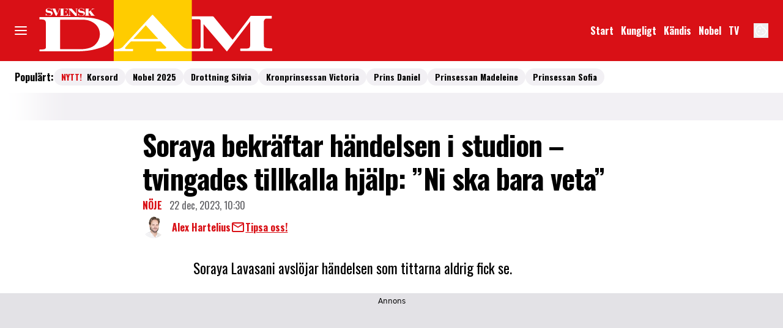

--- FILE ---
content_type: application/javascript; charset=UTF-8
request_url: https://www.svenskdam.se/common/js/consent/consent-2.3.15svenskdam.js
body_size: 7486
content:
//* se-shared-components     2.3.15 //*
(()=>{var e={757:(e,n,t)=>{function r(e,{interval:n=50,timeout:t=1e4,timeoutError:r="timeoutError"}={},o){let A,a,i=e();const s=e=>o&&"function"==typeof o?o():e;return a=i?Promise.resolve(s(i)):Promise.race([new Promise((e,n)=>A=setTimeout(n,t,r)),new Promise(t=>{A=setInterval(()=>{let n=e();n&&t(s(n))},n)})]).finally(()=>clearInterval(A)),a}function o(...e){window.location.search.includes("debug")&&console.log("%cConsent: ","color: purple;","-",...e)}const A={Essential:"C0001",Performance:"C0002",Functional:"C0003",Targeting:"C0004",SocialMedia:"C0005"},a=[A.Essential,A.Performance,A.Functional,A.Targeting],i=e=>{const n=(window.OnetrustActiveGroups||""||"").split(",").filter(e=>e.length>0);var t,r;return t=e,(r=n).length>=t.length&&[...t].every(e=>r.includes(e))?n:null};async function s(e=a,n=6e4){o("awaitConsentChoice wait for BannerClosed && isOTGroupsLoaded ",e);return await r(()=>{const e=!!(document&&document.cookie&&document.cookie.indexOf("OptanonAlertBoxClosed=")>=0)&&!!window.OnetrustActiveGroups;return e&&o("areGroupsLoaded!!"),e},{timeout:n},()=>i(e))}const u=e=>{let n;return function(){return e&&(n=e.apply(this,arguments),e=null),n}},c=u(async(...e)=>{try{return await async function(e=a,n=6e4){return await r(()=>i(e),{timeout:n})}(e)}catch(n){if("timeoutError"!==n)throw console.error("[ERROR]: Failed to get consent: ",n),`Failed to get consent for ${e.join(", ")}`;console.warn("Failed to get consent due to timeout")}}),C=async(e,{async:n=!1,defer:t=!0,footer:r=!1,referrerpolicy:o,...A}={})=>new Promise((a,i)=>{const s=document.createElement("script");s.src=e,s.defer=t,s.async=n,o&&(s.referrerPolicy=o),Object.keys(A).map(e=>{const n=A[e];if(void 0===n)throw`Invalid value for ${e}`;return s.dataset[e]=n}),s.onload=()=>a(),s.onerror=n=>i(`Load for ${e} failed: ${n}`),r?void 0!==document.getElementsByTagName("footer")?document.getElementsByTagName("footer")[0].appendChild(s):console.error("footer is not available for applying load script"):document.head.appendChild(s)}).catch(e=>{console.log(e)}),l="interactive",H="complete",d=u(async()=>new Promise(e=>{if(document.readyState===l||document.readyState===H)return e();document.addEventListener("DOMContentLoaded",()=>e())}));function f(e,n){switch(e){case 0:return function(){return n.apply(this,arguments)};case 1:return function(e){return n.apply(this,arguments)};case 2:return function(e,t){return n.apply(this,arguments)};case 3:return function(e,t,r){return n.apply(this,arguments)};case 4:return function(e,t,r,o){return n.apply(this,arguments)};case 5:return function(e,t,r,o,A){return n.apply(this,arguments)};case 6:return function(e,t,r,o,A,a){return n.apply(this,arguments)};case 7:return function(e,t,r,o,A,a,i){return n.apply(this,arguments)};case 8:return function(e,t,r,o,A,a,i,s){return n.apply(this,arguments)};case 9:return function(e,t,r,o,A,a,i,s,u){return n.apply(this,arguments)};case 10:return function(e,t,r,o,A,a,i,s,u,c){return n.apply(this,arguments)};default:throw new Error("First argument to _arity must be a non-negative integer no greater than ten")}}function p(e){return null!=e&&"object"==typeof e&&!0===e["@@functional/placeholder"]}function g(e){return function n(t){return 0===arguments.length||p(t)?n:e.apply(this,arguments)}}function h(e){return function n(t,r){switch(arguments.length){case 0:return n;case 1:return p(t)?n:g(function(n){return e(t,n)});default:return p(t)&&p(r)?n:p(t)?g(function(n){return e(n,r)}):p(r)?g(function(n){return e(t,n)}):e(t,r)}}}function m(e,n,t){return function(){for(var r=[],o=0,A=e,a=0;a<n.length||o<arguments.length;){var i;a<n.length&&(!p(n[a])||o>=arguments.length)?i=n[a]:(i=arguments[o],o+=1),r[a]=i,p(i)||(A-=1),a+=1}return A<=0?t.apply(this,r):f(A,m(e,r,t))}}const w=h(function(e,n){return 1===e?g(n):f(e,m(e,[],n))}),y=async(e,n,...t)=>{await c(e)&&(await d(),n.apply(null,t))},b=async(e,n,...t)=>{const r=await(async(...e)=>{try{return await s(e)}catch(n){if("timeoutError"!==n)throw console.error("[ERROR]: Failed to get consent: ",n),`Failed to get consent for ${e.join(", ")}`;console.warn("Failed to get consent due to timeout")}})(e);if(o("consentGroups",e,r),!n||"function"!=typeof n)return!!r;await d(),n.apply(null,[r,...t])},v=()=>{window.userConsent={loadScript:C,waitFor:r},Object.keys(A).map(e=>{let n=w(3,y)(A[e],C),t=w(2,y)(A[e]),r=w(2,b)(A[e]);window.userConsent[`load${e}Script`]=n,window.userConsent[`applyFor${e}`]=t,window.userConsent[`is${e}Approved`]=r})},E=JSON.parse('{"allas":"95ac6b38-acd9-48c3-963e-b4c6af343834","baaam":"316f20ae-d324-48c9-aa55-b80faa3a9fd1","femina":"8cca5d24-ebdc-4f8c-a1ec-3c13e78eee4d","frida":"a14cef06-1259-4c54-b26d-9d3253a41439","elle":"6420395b-3b08-4929-b9c2-95d729ef1a3a","hant":"2a74748e-f334-415c-8e61-5b990c45ebe2","mabra":"f92db731-1388-4521-b80a-47a40d660192","motherhood":"c0c1e7bf-bc49-4298-a45f-df2d4794b1cc","svenskdam":"3618878f-373e-451c-b350-37dbe0330e69","recept":"f87718f0-dd17-405b-83f2-8534dc992859","residence":"4db9a140-fb3d-4cd4-b152-46f7632ec251","localhost":"4db9a140-fb3d-4cd4-b152-46f7632ec251"}'),B=(e=window.location.host)=>{let n;if((e=>Object.keys(E).some(n=>e.includes(n)))(e))n=(e=>{const n=Object.keys(E).filter(n=>e.includes(n));return E&&E[n]?E[n]:e})(e);else{const t=(()=>{const e=Object.keys(E),n=e?.[0];return n||console.error("Invalid otId configuration"),n})();if(n=E[t],console.warn(`Failed to retrieve otId for ${e}, using ${t} as fallback with id ${n}`),!n)throw Error("Missing ot configuration")}return n},O=JSON.parse('[["OptanonConsent","isGpcEnabled=0&datestamp=Fri+Jun+27+2025+09%3A04%3A50+GMT%2B0200+(Central+European+Summer+Time)&version=202501.1.0&browserGpcFlag=0&isIABGlobal=false&consentId=ac43c308-4f46-4ed7-a194-577da1b814f8&interactionCount=1&isAnonUser=1&landingPath=NotLandingPage&groups=C0003%3A1%2CC0005%3A1%2CC0001%3A1%2CC0002%3A1%2CC0004%3A1%2CV2STACK42%3A1&hosts=H1033%3A1%2CH1184%3A1%2CH78%3A1%2CH896%3A1%2CH194%3A1%2CH836%3A1%2CH1183%3A1%2CH160%3A1%2CH1246%3A1%2CH1331%3A1%2CH853%3A1%2CH825%3A1%2CH1133%3A1%2CH1039%3A1%2CH102%3A1%2CH9%3A1%2CH10%3A1%2CH313%3A1%2CH11%3A1%2CH12%3A1%2CH1085%3A1%2CH15%3A1%2CH1168%3A1%2CH2%3A1%2CH1270%3A1%2CH1271%3A1%2CH1198%3A1%2CH892%3A1%2CH1147%3A1%2CH260%3A1%2CH622%3A1%2CH1276%3A1%2CH1046%3A1%2CH1235%3A1%2CH26%3A1%2CH27%3A1%2CH28%3A1%2CH760%3A1%2CH1248%3A1%2CH350%3A1%2CH1169%3A1%2CH786%3A1%2CH893%3A1%2CH33%3A1%2CH1144%3A1%2CH35%3A1%2CH37%3A1%2CH1062%3A1%2CH1047%3A1%2CH1182%3A1%2CH38%3A1%2CH1088%3A1%2CH894%3A1%2CH849%3A1%2CH41%3A1%2CH763%3A1%2CH44%3A1%2CH1075%3A1%2CH891%3A1%2CH391%3A1%2CH45%3A1%2CH48%3A1%2CH1037%3A1%2CH1132%3A1%2CH868%3A1%2CH801%3A1%2CH1240%3A1%2CH900%3A1%2CH52%3A1%2CH55%3A1%2CH56%3A1%2CH1171%3A1%2CH57%3A1%2CH843%3A1%2CH60%3A1%2CH61%3A1%2CH62%3A1%2CH64%3A1%2CH1148%3A1%2CH648%3A1%2CH67%3A1%2CH1218%3A1%2CH68%3A1%2CH214%3A1%2CH764%3A1%2CH71%3A1%2CH285%3A1%2CH74%3A1%2CH75%3A1%2CH77%3A1%2CH79%3A1%2CH1134%3A1%2CH1269%3A1%2CH1115%3A1%2CH82%3A1%2CH1081%3A1%2CH1040%3A1%2CH777%3A1%2CH1261%3A1%2CH90%3A1%2CH92%3A1%2CH93%3A1%2CH766%3A1%2CH170%3A1%2CH96%3A1%2CH726%3A1%2CH98%3A1%2CH99%3A1%2CH500%3A1%2CH104%3A1%2CH106%3A1%2CH107%3A1%2CH835%3A1%2CH110%3A1%2CH111%3A1%2CH112%3A1%2CH683%3A1%2CH1277%3A1%2CH113%3A1%2CH768%3A1%2CH1104%3A1%2CH114%3A1%2CH522%3A1%2CH116%3A1%2CH1066%3A1%2CH1067%3A1%2CH732%3A1%2CH121%3A1%2CH1264%3A1%2CH122%3A1%2CH1228%3A1%2CH124%3A1%2CH125%3A1%2CH545%3A1%2CH129%3A1%2CH130%3A1%2CH876%3A1%2CH138%3A1%2CH141%3A1%2CH1162%3A1%2CH177%3A1%2CH882%3A1%2CH146%3A1%2CH770%3A1%2CH152%3A1%2CH771%3A1%2CH155%3A1&genVendors=V2%3A1%2CV5%3A1%2C&intType=1"],["OptanonAlertBoxClosed","2025-06-27T07:04:50.612Z"],["OTAdditionalConsentString","1~46.55.70.89.93.108.124.149.159.196.211.230.239.259.266.311.318.323.430.486.491.495.522.560.584.591.737.802.803.820.839.864.899.931.938.959.979.981.985.1003.1027.1040.1046.1051.1053.1067.1092.1095.1097.1099.1107.1109.1135.1143.1149.1152.1162.1166.1188.1205.1215.1226.1227.1230.1252.1290.1301.1307.1329.1440.1512.1555.1638.1765.1800.1889.1917.2074.2275.2309.2316.2331.2343.2418.2465.2486.2571.2572.2575.2596.2627.2651.2660.2677.2690.2698.2784.2822.2833.2863.2883.2894.2999.3000.3010.3068.3155.3190.3222.3231.3234.3281.3292.3293.3324.14034.14133.25131.26031.28731.39531.41531.43631.43731.43831"],["eupubconsent-v2","[base64].f_wAAAAAAAAA"]]'),S=JSON.parse('[["OptanonAlertBoxClosed","2025-06-27T07:08:52.625Z"],["OptanonConsent","isGpcEnabled=0&datestamp=Fri+Jun+27+2025+09%3A08%3A52+GMT%2B0200+(Central+European+Summer+Time)&version=202501.1.0&browserGpcFlag=0&isIABGlobal=false&consentId=81037b66-ae99-4429-873e-17af7f990390&interactionCount=1&isAnonUser=1&landingPath=NotLandingPage&groups=C0003%3A0%2CC0005%3A0%2CC0001%3A1%2CC0002%3A0%2CC0004%3A0%2CV2STACK42%3A0&hosts=H1033%3A0%2CH1184%3A0%2CH78%3A0%2CH896%3A0%2CH194%3A0%2CH836%3A0%2CH1183%3A1%2CH160%3A1%2CH1246%3A1%2CH1331%3A1%2CH853%3A0%2CH825%3A0%2CH1133%3A0%2CH1039%3A0%2CH102%3A0%2CH9%3A0%2CH10%3A0%2CH313%3A0%2CH11%3A0%2CH12%3A0%2CH1085%3A0%2CH15%3A0%2CH1168%3A0%2CH2%3A0%2CH1270%3A0%2CH1271%3A0%2CH1198%3A0%2CH892%3A0%2CH1147%3A0%2CH260%3A0%2CH622%3A0%2CH1276%3A0%2CH1046%3A0%2CH1235%3A0%2CH26%3A0%2CH27%3A0%2CH28%3A0%2CH760%3A0%2CH1248%3A0%2CH350%3A0%2CH1169%3A0%2CH786%3A0%2CH893%3A0%2CH33%3A0%2CH1144%3A0%2CH35%3A0%2CH37%3A0%2CH1062%3A0%2CH1047%3A0%2CH1182%3A0%2CH38%3A0%2CH1088%3A0%2CH894%3A0%2CH849%3A0%2CH41%3A0%2CH763%3A0%2CH44%3A0%2CH1075%3A0%2CH891%3A0%2CH391%3A0%2CH45%3A0%2CH48%3A0%2CH1037%3A0%2CH1132%3A0%2CH868%3A0%2CH801%3A0%2CH1240%3A0%2CH900%3A0%2CH52%3A0%2CH55%3A0%2CH56%3A0%2CH1171%3A0%2CH57%3A0%2CH843%3A0%2CH60%3A0%2CH61%3A0%2CH62%3A0%2CH64%3A0%2CH1148%3A0%2CH648%3A0%2CH67%3A0%2CH1218%3A0%2CH68%3A0%2CH214%3A0%2CH764%3A0%2CH71%3A0%2CH285%3A0%2CH74%3A0%2CH75%3A0%2CH77%3A0%2CH79%3A0%2CH1134%3A0%2CH1269%3A0%2CH1115%3A0%2CH82%3A0%2CH1081%3A0%2CH1040%3A0%2CH777%3A0%2CH1261%3A0%2CH90%3A0%2CH92%3A0%2CH93%3A0%2CH766%3A0%2CH170%3A0%2CH96%3A0%2CH726%3A0%2CH98%3A0%2CH99%3A0%2CH500%3A0%2CH104%3A0%2CH106%3A0%2CH107%3A0%2CH835%3A0%2CH110%3A0%2CH111%3A0%2CH112%3A0%2CH683%3A0%2CH1277%3A0%2CH113%3A0%2CH768%3A0%2CH1104%3A0%2CH114%3A0%2CH522%3A0%2CH116%3A0%2CH1066%3A0%2CH1067%3A0%2CH732%3A0%2CH121%3A0%2CH1264%3A0%2CH122%3A0%2CH1228%3A0%2CH124%3A0%2CH125%3A0%2CH545%3A0%2CH129%3A0%2CH130%3A0%2CH876%3A0%2CH138%3A0%2CH141%3A0%2CH1162%3A0%2CH177%3A0%2CH882%3A0%2CH146%3A0%2CH770%3A0%2CH152%3A0%2CH771%3A0%2CH155%3A0&genVendors=V2%3A0%2CV5%3A1%2C&intType=2"],["OTAdditionalConsentString","1~"],["eupubconsent-v2","CQTqZzAQTqZzAAcABBSVBwFgAAAAAAAAACQgAAAAAAChIBIAFQAQQAyADQAJgAbwB-gEUAXmA1cdAJAAqACCAGQAaABMADeAP0AigC8wGrkIAQAbwCKEoAQATAF5lIAwAFQAQQAyADQAJgA_QF5g.YAAAAAAAAAAA"]]');function T(e,n){return function(){return n.call(this,e.apply(this,arguments))}}function x(e){return function n(t,r,o){switch(arguments.length){case 0:return n;case 1:return p(t)?n:h(function(n,r){return e(t,n,r)});case 2:return p(t)&&p(r)?n:p(t)?h(function(n,t){return e(n,r,t)}):p(r)?h(function(n,r){return e(t,n,r)}):g(function(n){return e(t,r,n)});default:return p(t)&&p(r)&&p(o)?n:p(t)&&p(r)?h(function(n,t){return e(n,t,o)}):p(t)&&p(o)?h(function(n,t){return e(n,r,t)}):p(r)&&p(o)?h(function(n,r){return e(t,n,r)}):p(t)?g(function(n){return e(n,r,o)}):p(r)?g(function(n){return e(t,n,o)}):p(o)?g(function(n){return e(t,r,n)}):e(t,r,o)}}}const F=Array.isArray||function(e){return null!=e&&e.length>=0&&"[object Array]"===Object.prototype.toString.call(e)};const I=g(function(e){return!!F(e)||!!e&&("object"==typeof e&&(!function(e){return"[object String]"===Object.prototype.toString.call(e)}(e)&&(1===e.nodeType?!!e.length:0===e.length||e.length>0&&(e.hasOwnProperty(0)&&e.hasOwnProperty(e.length-1)))))});var j=function(){function e(e){this.f=e}return e.prototype["@@transducer/init"]=function(){throw new Error("init not implemented on XWrap")},e.prototype["@@transducer/result"]=function(e){return e},e.prototype["@@transducer/step"]=function(e,n){return this.f(e,n)},e}();const Q=h(function(e,n){return f(e.length,function(){return e.apply(n,arguments)})});function k(e,n,t){for(var r=t.next();!r.done;){if((n=e["@@transducer/step"](n,r.value))&&n["@@transducer/reduced"]){n=n["@@transducer/value"];break}r=t.next()}return e["@@transducer/result"](n)}function U(e,n,t,r){return e["@@transducer/result"](t[r](Q(e["@@transducer/step"],e),n))}var P="undefined"!=typeof Symbol?Symbol.iterator:"@@iterator";function G(e,n,t){if("function"==typeof e&&(e=function(e){return new j(e)}(e)),I(t))return function(e,n,t){for(var r=0,o=t.length;r<o;){if((n=e["@@transducer/step"](n,t[r]))&&n["@@transducer/reduced"]){n=n["@@transducer/value"];break}r+=1}return e["@@transducer/result"](n)}(e,n,t);if("function"==typeof t["fantasy-land/reduce"])return U(e,n,t,"fantasy-land/reduce");if(null!=t[P])return k(e,n,t[P]());if("function"==typeof t.next)return k(e,n,t);if("function"==typeof t.reduce)return U(e,n,t,"reduce");throw new TypeError("reduce: list must be array or iterable")}const M=x(G);function N(e,n){return function(){var t=arguments.length;if(0===t)return n();var r=arguments[t-1];return F(r)||"function"!=typeof r[e]?n.apply(this,arguments):r[e].apply(r,Array.prototype.slice.call(arguments,0,t-1))}}const q=g(N("tail",x(N("slice",function(e,n,t){return Array.prototype.slice.call(t,e,n)}))(1,1/0)));const L=(e,n=void 0)=>{if($(e,n)){const t=J(e);return t[e][n]||t[e]}},J=function(){if(0===arguments.length)throw new Error("pipe requires at least one argument");return f(arguments[0].length,M(T,arguments[0],q(arguments)))}(L,(...e)=>e[0]&&e[0].split&&e[0].split("$"),e=>e.map(e=>{const[n,t]=e.split(":");return n&&t?{[n]:t}:e}).reduce((e,n)=>({...e,...n}),{})),$=(...e)=>e.every(e=>document.cookie.indexOf(e)>0),R={set:(e,n,t=300)=>{let r="";if(t){let e=new Date;e.setTime(e.getTime()+24*t*60*60*1e3),r="; expires="+e.toUTCString()}document.cookie=e+"="+(n||"")+r+"; path=/"},has:$,hasNot:(...e)=>!$(e),getAll:()=>{document.cookie.split(";").reduce((e,n)=>{const[t,r]=n.trim().split("=").map(decodeURIComponent);try{return Object.assign(e,{[t]:JSON.parse(r)})}catch(n){return Object.assign(e,{[t]:r})}},{})},get:L};const D=h(function(e,n){return e.apply(this,n)});let V="",_="";V=O,_=S;const z=window.location.search.includes("trackingStatus=authorized"),K=()=>{(z?V:_).map(e=>{"OptanonAlertBoxClosed"===e[0]&&(e[1]=((e=0)=>{const n=(new Date).getTime();return new Date(n+1e3*e*60*60*24)})(-1).toISOString(),e[2]=2),D(R.set,e)})};var Z=t(379),Y=t.n(Z),X=t(37),W=t.n(X),ee=t(569),ne=t.n(ee),te=t(565),re=t.n(te),oe=t(216),Ae=t.n(oe),ae=t(277),ie=t.n(ae),se={};ie()&&ie().locals&&(se.locals=ie().locals);var ue,ce=0,Ce={};Ce.setAttributes=re(),Ce.insert=ne().bind(null,"head"),Ce.domAPI=W(),Ce.insertStyleElement=Ae(),se.use=function(e){return Ce.options=e||{},ce++||(ue=Y()(ie(),Ce)),se},se.unuse=function(){ce>0&&! --ce&&(ue(),ue=null)};const le=se,He=()=>{const e=((e,n,t)=>{const r=[...document.getElementsByTagName(e)].filter(e=>{const r=e.getAttribute(n)?e.getAttribute(n):"";return r&&r.includes(t)});return r&&r[0]?r[0]:void 0})("script","src","consent"),n=((e="hant")=>{const n=window.location.host.match(/\.(\w{4,})\./);return n&&n[1]?n[1]:e})(),{cssoverride:t=""}=e.dataset;t.includes(n)?le.use():console.warn(`No CSS override applied for ${n}`)},de=async()=>{window.location.search.includes("trackingStatus")&&K();window.onetrustId?window.onetrustId:B();const e=!!window.stubOnFooter&&window.stubOnFooter;He(),e&&await d(),v(),window.userConsent.loadScript=C};let fe=window.allerUserConsent||{};fe.queue=fe.queue||[];const pe=()=>{window.allerUserConsent.queue={},window.allerUserConsent.queue.push=function(e){e()},Object.freeze(window.allerUserConsent)};fe=(async()=>await(async()=>(await de().then(()=>{}),null==window.allerUserConsent?(window.allerUserConsent={},pe(),window.allerUserConsent):"object"==typeof fe&&Array.isArray(window.allerUserConsent.queue)?(window.allerUserConsent.queue.forEach(e=>e()),pe(),window.allerUserConsent):void 0))())()},277:(e,n,t)=>{(e.exports=t(645)(!1)).push([e.id,"#onetrust-banner-sdk .has-reject-all-button .banner-actions-container {\n    display: flex !important;\n    flex-direction: row-reverse !important;\n}\n\n#onetrust-banner-sdk .has-reject-all-button .banner-actions-container button {\n    margin-left: 0px !important;\n    margin-right: 0px !important;\n    color: blue;\n}\n#onetrust-banner-sdk #onetrust-reject-all-handler {\n    margin-left: 10px !important;\n}\n\n@media only screen and (max-width: 600px) {\n    #onetrust-banner-sdk .has-reject-all-button .banner-actions-container {\n        flex-direction: column-reverse !important;\n    }\n\n    #onetrust-banner-sdk #onetrust-reject-all-handler {\n        margin-left: initial !important;\n    }\n\n\n    #onetrust-banner-sdk .has-reject-all-button #onetrust-pc-btn-handler {\n        padding: 12px 10px !important;\n    }\n\n\n    /* Force space below button group */\n    #onetrust-banner-sdk #onetrust-button-group {\n        padding-bottom: 20px !important;\n    }\n\n\n}",""])},645:e=>{e.exports=function(e){var n=[];return n.toString=function(){return this.map(function(n){var t=function(e,n){var t=e[1]||"",r=e[3];if(!r)return t;if(n&&"function"==typeof btoa){var o=(a=r,"/*# sourceMappingURL=data:application/json;charset=utf-8;base64,"+btoa(unescape(encodeURIComponent(JSON.stringify(a))))+" */"),A=r.sources.map(function(e){return"/*# sourceURL="+r.sourceRoot+e+" */"});return[t].concat(A).concat([o]).join("\n")}var a;return[t].join("\n")}(n,e);return n[2]?"@media "+n[2]+"{"+t+"}":t}).join("")},n.i=function(e,t){"string"==typeof e&&(e=[[null,e,""]]);for(var r={},o=0;o<this.length;o++){var A=this[o][0];null!=A&&(r[A]=!0)}for(o=0;o<e.length;o++){var a=e[o];null!=a[0]&&r[a[0]]||(t&&!a[2]?a[2]=t:t&&(a[2]="("+a[2]+") and ("+t+")"),n.push(a))}},n}},379:e=>{var n=[];function t(e){for(var t=-1,r=0;r<n.length;r++)if(n[r].identifier===e){t=r;break}return t}function r(e,r){for(var A={},a=[],i=0;i<e.length;i++){var s=e[i],u=r.base?s[0]+r.base:s[0],c=A[u]||0,C="".concat(u," ").concat(c);A[u]=c+1;var l=t(C),H={css:s[1],media:s[2],sourceMap:s[3],supports:s[4],layer:s[5]};if(-1!==l)n[l].references++,n[l].updater(H);else{var d=o(H,r);r.byIndex=i,n.splice(i,0,{identifier:C,updater:d,references:1})}a.push(C)}return a}function o(e,n){var t=n.domAPI(n);t.update(e);return function(n){if(n){if(n.css===e.css&&n.media===e.media&&n.sourceMap===e.sourceMap&&n.supports===e.supports&&n.layer===e.layer)return;t.update(e=n)}else t.remove()}}e.exports=function(e,o){var A=r(e=e||[],o=o||{});return function(e){e=e||[];for(var a=0;a<A.length;a++){var i=t(A[a]);n[i].references--}for(var s=r(e,o),u=0;u<A.length;u++){var c=t(A[u]);0===n[c].references&&(n[c].updater(),n.splice(c,1))}A=s}}},569:e=>{var n={};e.exports=function(e,t){var r=function(e){if(void 0===n[e]){var t=document.querySelector(e);if(window.HTMLIFrameElement&&t instanceof window.HTMLIFrameElement)try{t=t.contentDocument.head}catch(e){t=null}n[e]=t}return n[e]}(e);if(!r)throw new Error("Couldn't find a style target. This probably means that the value for the 'insert' parameter is invalid.");r.appendChild(t)}},216:e=>{e.exports=function(e){var n=document.createElement("style");return e.setAttributes(n,e.attributes),e.insert(n,e.options),n}},565:(e,n,t)=>{e.exports=function(e){var n=t.nc;n&&e.setAttribute("nonce",n)}},37:e=>{var n,t=(n=[],function(e,t){return n[e]=t,n.filter(Boolean).join("\n")});function r(e,n,r,o){var A;if(r)A="";else{A="",o.supports&&(A+="@supports (".concat(o.supports,") {")),o.media&&(A+="@media ".concat(o.media," {"));var a=void 0!==o.layer;a&&(A+="@layer".concat(o.layer.length>0?" ".concat(o.layer):""," {")),A+=o.css,a&&(A+="}"),o.media&&(A+="}"),o.supports&&(A+="}")}if(e.styleSheet)e.styleSheet.cssText=t(n,A);else{var i=document.createTextNode(A),s=e.childNodes;s[n]&&e.removeChild(s[n]),s.length?e.insertBefore(i,s[n]):e.appendChild(i)}}var o={singleton:null,singletonCounter:0};e.exports=function(e){var n=o.singletonCounter++,t=o.singleton||(o.singleton=e.insertStyleElement(e));return{update:function(e){r(t,n,!1,e)},remove:function(e){r(t,n,!0,e)}}}}},n={};function t(r){var o=n[r];if(void 0!==o)return o.exports;var A=n[r]={id:r,exports:{}};return e[r](A,A.exports,t),A.exports}t.n=e=>{var n=e&&e.__esModule?()=>e.default:()=>e;return t.d(n,{a:n}),n},t.d=(e,n)=>{for(var r in n)t.o(n,r)&&!t.o(e,r)&&Object.defineProperty(e,r,{enumerable:!0,get:n[r]})},t.o=(e,n)=>Object.prototype.hasOwnProperty.call(e,n);t(757)})();
//# sourceMappingURL=consentsvenskdam.js.map

--- FILE ---
content_type: text/javascript
request_url: https://static.svenskdam.se/69090235739d728a5c84795a429af6239dca382a/_next/static/chunks/5260.84387d0428b1ac4a.js
body_size: 4995
content:
"use strict";(self.webpackChunk_N_E=self.webpackChunk_N_E||[]).push([[5260],{20521:(e,t,a)=>{a.d(t,{K:()=>n});var s=a(37876),l=a(14918);a(69907);var r=a(68800);let n=(0,l.Qj)(e=>(0,s.jsx)(r.b,{...e}))},22650:(e,t,a)=>{a.d(t,{Y:()=>m});var s=a(71813),l=a(35943),r=a(48840);let n=s.tw.theme({extend:l.O,base:["absolute","right-3","top-3"],defaultVariants:{icon:!0}}),o=s.tw.theme({extend:r.z,base:["fill-white","mx-auto"],defaultVariants:{size:"medium"}}),i=s.tw.theme({extend:r.z,base:[],defaultVariants:{size:"large"}}),d=Object.assign(s.tw.theme({slots:{base:["backdrop:bg-black/60","scale-0","open:scale-100","transition-all","open:w-91","open:md:w-[632px]","bg-gray-100","z-50","rounded"],contentWrapper:["flex","flex-col","items-center","gap-3","px-3","md:px-6","pb-3","md:pb-12","pt-17"],buttonGroup:["flex","justify-center","w-full","gap-3","md:[&>button]:max-w-1/2","[&>button]:grow","mt-3","md:mt-6"],headline:["text-center","text-headline-md"],content:["text-center"]},variants:{popup:{true:{base:["pt-3","md:pb-3"],headline:["text-left","w-full"],buttonGroup:[],content:["text-left"]}}}}),{CloseIcon:o,DialogIcon:i,Button:l.O,CloseButton:n}),{CloseIcon:c,DialogIcon:u,CloseButton:x,Button:p}=d,m=Object.assign(s.tw.theme({extend:d,slots:{base:["backdrop:bg-[rgba(0,0,0,0.6)]"],button:["bg-primary-700"],content:["text-body-sm"],headline:["text-headline-lg"]}}),{CloseIcon:c,DialogIcon:u,CloseButton:x,Button:p})},33546:(e,t,a)=>{a.d(t,{v:()=>n});var s=a(37876),l=a(14918);a(69907);var r=a(41954);let n=(0,l.Qj)(e=>(0,s.jsx)(r.A,{...e}))},41954:(e,t,a)=>{a.d(t,{A:()=>d});var s=a(37876),l=a(60452),r=a(56332),n=a(45456);let o=(0,n.Q)({as:"span",theme:r.W}),i=(0,n.Q)({as:"li",theme:r.W}),d=e=>{let{value:t,link:a,...r}=e,{partOfList:n=!1,...d}=r;return(0,s.jsx)(n?i:o,{...d,children:(0,s.jsx)(l.p,{...a,children:t})})}},56332:(e,t,a)=>{a.d(t,{W:()=>r});var s=a(71813);let l=s.tw.theme({base:["block","cursor-pointer","whitespace-nowrap","text-headline-xs"],variants:{colors:{default:["bg-primary-800","ring-primary-500/20","border-transparent","text-white","hover:bg-gray-200","hover:text-black","focus:bg-gray-300","active:bg-gray-300"],text:["text-black","ring-transparent"]},size:{small:["px-3","py-1.5"],medium:["px-3","py-2.5"],large:["px-6","py-4"],text:[]},variant:{default:["rounded-full","outline-none","ring-0","transition-all","duration-200","ease-in-out","hover:ring-0","focus:ring-4","active:ring-0"],text:["hover:underline"]}},defaultVariants:{colors:"default",size:"medium",variant:"default"}}),r=s.tw.theme({extend:l,base:"text-headline-3xs",variants:{colors:{default:"border-transparent bg-gray-100 text-black ring-royal-blue-200 hover:bg-gray-200 focus:bg-gray-300 active:bg-gray-300",text:"text-primary-700",alternative:"text-gray-600"},size:{small:"px-3 py-1.5",medium:"px-3 py-2.5",large:"px-6 py-4",text:"text-headline-2xs",video:"mb-2 text-headline-3xs"},variant:{text:"capitalize"}}})},58615:(e,t,a)=>{a.d(t,{A:()=>l});var s=a(14232);function l(e,t){let a=(0,s.useRef)(null);return(0,s.useEffect)(()=>{let s=a.current;if(!s)return;let l=new IntersectionObserver(t=>{t.forEach(t=>{t.isIntersecting&&(l.unobserve(s),e(a))})},t);return s&&l.observe(s),()=>{s&&l.unobserve(s)}},[e,t]),a}},58974:(e,t,a)=>{a.d(t,{a:()=>y});var s=a(37876),l=a(14918),r=a(69907),n=a(97448),o=a(42770),i=a(58531),d=a(14232),c=a(51);let u=e=>{let{articleId:t,notLoggedInCallback:a}=e,[s,l]=(0,d.useState)(!1),[r,n]=(0,d.useState)([]),{isUserLoggedIn:o}=(0,c.A)();(0,d.useEffect)(()=>{var e;if(!o)return void n([]);null==(e=(0,i.jP)())||e.then(e=>{var t,a;return n(Object.keys(null!=(a=null==e||null==(t=e.data)?void 0:t.response)?a:{}))})},[o]),(0,d.useEffect)(()=>{l(!!o&&r.includes(t))},[t,r,o]);let u=(0,d.useCallback)(()=>{var e,r;switch(!0){case!o:null==a||a();break;case!s:null==(e=(0,i.if)({articleId:t}))||e.then(()=>l(!0));break;default:null==(r=(0,i.en)({articleId:t}))||r.then(()=>l(!1))}},[s,o,a,t]);return(0,d.useMemo)(()=>[s,u],[s,u])};var x=a(56079),p=a(35943),m=a(71813);let h=p.O,g=Object.assign(m.tw.theme({slots:{base:[],modal:[]}}),{Button:h});var v=a(45456);let b=(0,v.S)({theme:g}),f=b({as:"div",slot:"base"}),j=Object.assign(f,{Modal:b({as:"dialog",slot:"modal"}),Button:(0,v.Q)({as:x.$,theme:g.Button})}),w=e=>{var t,a;let{save:l,loose:i,modal:c,...x}=e,[{pageId:p}]=(0,o.A)(),m=(0,d.useRef)(null),[h,g]=u({articleId:String(p),notLoggedInCallback:()=>{var e;return null==(e=m.current)?void 0:e.showModal()}}),v=(0,s.jsxs)(s.Fragment,{children:[(0,s.jsx)(n.I,{name:"bookmark",options:{size:"medium"}}),"Spara artikel"]}),b=(0,s.jsxs)(s.Fragment,{children:[(0,s.jsx)(n.I,{name:"bookmarkAdded",options:{size:"medium"}}),"Sparad artikel"]});return(0,s.jsxs)(j,{...x,children:[h?(0,s.jsx)(j.Button,{...(0,r.v6)({options:{onClick:g},content:b,"aria-label":"Ta bort sparad artikel"},{options:null==x||null==(t=x.options)?void 0:t.$button},i)}):(0,s.jsx)(j.Button,{...(0,r.v6)({options:{onClick:g},content:v,"aria-label":"Spara artikel"},{options:null==x||null==(a=x.options)?void 0:a.$button},l)}),c&&(0,s.jsx)(j.Modal,{ref:m,onClick:()=>{var e;return null==(e=m.current)?void 0:e.close()},children:c})]})},y=(0,l.Qj)(e=>(0,s.jsx)(w,{...e}))},63012:(e,t,a)=>{a.d(t,{X:()=>g});var s=a(37876),l=a(14918);a(69907);var r=a(56557),n=a.n(r),o=a(79932),i=a.n(o),d=a(71813);let c=d.tw.theme({slots:{base:"",date:"",updatedDate:"text-gray-600"}}),u=d.tw.theme({extend:c,slots:{date:"text-gray-700 text-ui-md",updatedDate:"text-gray-700 text-ui-md"}}),x=(0,a(45456).S)({theme:u}),p=x({as:"div",slot:"base"}),m=Object.assign(p,{Date:x({as:"time",slot:"date"}),UpdatedDate:x({as:"span",slot:"updatedDate"})}),h=e=>{let{publishedDatetime:t,updatedDatetime:a,format:l="D MMMM YYYY",...r}=e,o=n()(t).locale(i()).format(l),d=n()(a).locale(i()).format(l),c=n()(t).toISOString();return(0,s.jsxs)(m,{...r,children:[(0,s.jsx)(m.Date,{dateTime:c,suppressHydrationWarning:!0,children:o}),a&&(0,s.jsxs)(m.UpdatedDate,{suppressHydrationWarning:!0,children:["\xa0","UPPDATERAD ".concat(d)]})]})},g=(0,l.Qj)(e=>(0,s.jsx)(h,{...e}))},63102:(e,t,a)=>{a.d(t,{W:()=>N});var s=a(37876),l=a(14918),r=a(69907),n=a(63012),o=a(20521),i=a(78918),d=a(83207),c=a(45456),u=a(77263),x=a(71813),p=a(22650);let m=Object.assign(x.tw.theme({slots:{base:[]}}),{Dialog:p.Y}),h=Object.assign((0,c.S)({theme:m})({as:"div",slot:"base"}),{Dialog:(0,c.Q)({as:u.l,theme:m.Dialog})});var g=a(14232),v=a(14e3);let b=e=>{let{content:t,dialog:a,queryParamTrigger:l="payment_accepted",...r}=e,n=(0,g.useRef)(null),[o,i]=(0,g.useState)(!1),d=(0,v.useSearchParams)(),c=(0,v.useRouter)(),u=(0,v.usePathname)();return(0,g.useEffect)(()=>{if(d.get(l)){i(!0);let e=new URLSearchParams(d.toString());e.delete(l);let t=u+(e.toString()?"?"+e.toString():"");window.history.pushState(null,"",t)}},[d,c,u]),(0,g.useEffect)(()=>{o&&n.current&&n.current.showModal()},[o]),(0,s.jsx)(h,{...r,children:(0,s.jsx)(h.Dialog,{...a,options:{...null==a?void 0:a.options,ref:n}})})},f=(0,l.Qj)(e=>(0,s.jsx)(b,{...e}));var j=a(58974),w=a(42770),y=a(49909),k=a(99302),_=a(56332),C=a(77559);let I=x.tw.theme({extend:C.G,slots:{base:"ml-4 flex items-center gap-1.5 text-headline-xs only:ml-0"}}),O=x.tw.theme({extend:_.W,variants:{colors:{text:"text-primary-700"},variant:{text:"capitalize"}}}),D=Object.assign(x.tw.theme({slots:{base:"mx-auto grid w-full max-w-grid gap-3",bylines:"flex-wrap gap-2",date:"text-body-xs text-gray-700",category:"",description:"text-preamble-md",headline:"text-headline-md sm:text-headline-lg",media:"",tags:"gap-3"},variants:{variant:{first:{base:"grid-cols-[auto_1fr]",bylines:"order-5 col-span-2 flex flex-row items-center",date:"order-4 flex self-center",category:"order-3",description:"order-7 col-span-2 mx-auto max-w-article",headline:"order-2 col-span-2",media:"order-6 col-span-2",tags:"order-1 col-span-2 flex"},second:{base:"grid-cols-[auto_auto_1fr] sm:grid-cols-[1fr_auto_3fr]",bylines:"order-4 col-span-3 flex flex-row items-center sm:col-span-1 sm:row-span-2 sm:self-start",date:"order-6 col-span-2 flex self-center sm:col-span-1",category:"order-5",description:"order-7 col-span-3 sm:col-span-2",headline:"order-2 col-span-3",media:"order-3 col-span-3",tags:"order-1 col-span-3 flex"},third:{base:"grid-cols-[auto_1fr]",bylines:"order-6",date:"order-7 flex flex-col",category:"order-4 col-span-2",description:"order-5 col-span-2",headline:"order-2 col-span-2",media:"order-3 col-span-2",tags:"order-1 col-span-2 flex"},fourth:{base:"grid-cols-[auto_1fr] sm:grid-cols-[1fr_auto_auto_1fr]",bylines:"order-6 col-span-2 flex flex-row items-center sm:col-start-2",date:"order-3 flex flex-row self-center sm:col-span-2",category:"order-2 sm:col-start-2",description:"order-5 col-span-2 sm:col-start-2 sm:max-w-article",headline:"order-4 col-span-2 sm:col-start-2 sm:max-w-article",media:"order-1 col-span-2 sm:col-span-4",tags:"order-7 col-span-2 flex sm:col-start-2 sm:max-w-article"}}},defaultVariants:{variant:"first"}}),{ContactUsLink:I,Tag:O}),S=x.tw.theme({extend:D.ContactUsLink,slots:{base:"text-primary-700 text-headline-2xs underline"}}),B=x.tw.theme({extend:_.W,variants:{variant:{text:"uppercase"}}}),L=Object.assign(x.tw.theme({extend:D,variants:{variant:{first:{base:"mx-auto w-full gap-x-3 gap-y-0 lg:max-w-cols-8",bylines:"text-primary-700 mt-2 gap-x-3",description:"text-preamble-sm mt-2 w-full sm:text-preamble-md",headline:"mb-2 text-headline-lg sm:text-headline-2xl",media:"mb-2 mt-4 [&_img]:aspect-[40/21] [&_img]:object-cover [&_picture]:-mx-3 [&_picture]:w-[calc(100%_+_24px)] sm:[&_picture]:-mx-4.5 sm:[&_picture]:w-[calc(100%_+_36px)] md:[&_picture]:mx-0 md:[&_picture]:w-full",tags:"after:bg-primary-700 relative order-1 col-span-2 flex items-center after:block after:h-2.5 after:flex-grow",date:"text-ui-md text-gray-700"}}},defaultVariants:{variant:"first"}}),{ContactUsLink:S,Tag:B});var z=a(42725),Q=a(33546);let A=(0,c.S)({theme:L}),T=A({as:"div",slot:"base"}),$=A({as:"ul",slot:"bylines"}),P=A({as:"ul",slot:"category"}),E=A({as:"div",slot:"date"}),M=A({as:"div",slot:"description"}),U=A({as:"h1",slot:"headline"}),R=A({as:"div",slot:"media"}),W=A({as:"ul",slot:"tags"}),Y=A({as:Q.v,theme:L.Tag}),H=Object.assign(T,{Bylines:$,ContactUsLink:(0,c.Q)({as:z.N,theme:L.ContactUsLink}),Date:E,Category:P,Description:M,Headline:U,Media:R,Tags:W,Tag:Y}),G=e=>{var t;let{bylines:a,category:l,contactUsLink:c,datetime:u,description:x,headline:p,image:m,tags:h,video:v,isPaidContent:b,..._}=e,[{accessLevel:C}]=(0,w.A)(),I=(0,k.$)("features.article.saveArticle"),O=I.enabled&&!I.excludedAccessLevels.includes(C),D=(0,g.useMemo)(()=>null==h?void 0:h.map((e,t)=>(0,s.jsx)(H.Tag,{link:{href:"/etikett/".concat(e.value),options:{rel:"tag"}},partOfList:!0,...(0,r.v6)({options:{variant:"text",size:"text",colors:"text"}},e)},t)),[h]),S=(0,g.useMemo)(()=>(0,s.jsx)(H.Tag,{partOfList:!0,value:null==l?void 0:l.value,link:{href:(null==l?void 0:l.url)||"etikett/".concat(null==l?void 0:l.value),options:{rel:"tag"}},options:{variant:"text",size:"text",colors:"text"}}),[null==l?void 0:l.url,null==l?void 0:l.value]),B=(0,y.XC)({fill:!0,priority:!0},m),L=(null==m?void 0:m.src)&&(0,s.jsx)(i._,{...B}),z=v&&(0,s.jsx)(d.T,{...(0,r.v6)(v,{className:"border-y-0 !mb-0",disableLazyLoad:!0})}),Q=L||z||null;return(0,s.jsxs)(H,{..._,children:[!!(null==D?void 0:D.length)&&(0,s.jsx)(H.Tags,{children:D}),p&&(0,s.jsx)(H.Headline,{children:p}),(null==l?void 0:l.value)&&(0,s.jsx)(H.Category,{children:S}),(null==u?void 0:u.publishedDatetime)&&(0,s.jsx)(H.Date,{children:(0,s.jsx)(n.X,{...u})}),(!!(null==a?void 0:a.length)||c)&&(0,s.jsxs)(H.Bylines,{children:[null==a?void 0:a.map((e,t)=>(0,s.jsx)("li",{children:(0,s.jsx)(o.K,{...(0,r.v6)({options:{"data-slug":e.slug?"":void 0,$image:{priority:!0}}},e)})},t)),c&&(0,s.jsx)("li",{children:(0,s.jsx)(H.ContactUsLink,{...c,options:(0,r.lL)(null==(t=_.options)?void 0:t.$contactUsLink,c.options)})})]}),Q&&(0,s.jsx)(H.Media,{children:Q}),x&&(0,s.jsx)(H.Description,{children:x}),O&&(0,s.jsx)(j.a,{}),(0,s.jsx)(f,{})]})},N=(0,l.Qj)(e=>(0,s.jsx)(G,{...e}))},68800:(e,t,a)=>{a.d(t,{p:()=>b,b:()=>j});var s=a(37876),l=a(60452),r=a(20876),n=a(58037),o=a(71813),i=a(64126);let d=o.tw.theme({extend:i.R}),c=Object.assign(o.tw.theme({slots:{base:"flex items-center",author:"text-headline-xs",text:"mr-1 text-gray-700 text-headline-xs"}}),{Image:d}),{Image:u}=c,x=Object.assign(o.tw.theme({extend:c,slots:{base:"data-[slug]:underline",text:"text-headline-2xs inline-flex h-9 w-9 items-center justify-center",author:"text-headline-2xs"}}),{Image:u});var p=a(78918);let m=(0,a(45456).S)({theme:x}),h=m({as:"div",slot:"base"}),g=m({as:"span",slot:"author"}),v=Object.assign(h,{Author:g,Text:m({as:"span",slot:"text"}),Image:m({as:p._,theme:x.Image})});var b=function(e){return e.AUTHOR="author",e.PHOTOGRAPHER="photographer",e.FREE="free",e}({});let f=e=>{if("string"!=typeof e)return e;let t=(0,r.I)(e);return t?(parseInt(t.searchParams.get("width")||"")>144&&(t.searchParams.set("width","144"),t.searchParams.set("height","144")),t.href):e},j=e=>{var t;let{type:a="author",author:r,slug:o,image:i,text:d,...c}=e,u=e=>e?(0,s.jsx)(v.Text,{children:e}):null;return(0,s.jsx)(l.p,{href:o?"/vara-skribenter/".concat(o):void 0,options:{rel:"author"},content:(0,s.jsxs)(v,{...c,children:["author"===a&&(i?(0,s.jsx)(v.Image,{alt:"".concat(a," ").concat((0,n.K)(r)?r:""),options:{$group:{className:"!w-auto"},className:"rounded-full w-9 h-9 mr-3",fetchPriority:"high",src:f(i),unoptimized:!0,...null==c||null==(t=c.options)?void 0:t.$image}}):u("Av")),"photographer"===a&&u("Fotograf"),"free"===a&&u(d),(0,s.jsx)(v.Author,{children:r})]})})}},77263:(e,t,a)=>{a.d(t,{l:()=>k});var s=a(37876),l=a(14918),r=a(69907),n=a(98477),o=a(8433),i=a(47560),d=a(56079),c=a(22650),u=a(97448),x=a(45456);let p=(0,x.S)({theme:c.Y}),m=p({as:"dialog",slot:"base"}),h=p({as:"div",slot:"contentWrapper"}),g=(0,x.Q)({as:d.$,theme:c.Y.CloseButton}),v=p({as:"h3",slot:"headline"}),b=p({as:"div",slot:"content"}),f=p({as:"div",slot:"buttonGroup"}),j=(0,x.Q)({as:u.I,theme:c.Y.CloseIcon}),w=Object.assign(m,{ContentWrapper:h,CloseButton:g,Headline:v,Content:b,CloseIcon:j,DialogIcon:(0,x.Q)({as:u.I,theme:c.Y.DialogIcon}),ButtonGroup:f,Button:(0,x.Q)({as:d.$,theme:c.Y.Button})}),y=e=>{var t,a,l,d,c;let{closeButton:u="close",content:x,dialogIcon:p,headline:m,onClose:h,onPrimaryButtonClick:g,onSecondaryButtonClick:v,primaryButton:b,secondaryButton:f,hideCloseButton:j,...y}=e,{ref:k}=(0,o.xU)(),_=null==(t=y.options)?void 0:t.ref,C=e=>{var t;null==h||h(e),null==_||null==(t=_.current)||t.close()},I=!!(b||f),O=(0,i.t)(u)?(0,s.jsx)(w.CloseIcon,{...null==y||null==(a=y.options)?void 0:a.$closeIcon,name:u}):u,D=(0,i.t)(p)?(0,s.jsx)(w.DialogIcon,{name:p}):p;return(null==k?void 0:k.current)?(0,n.createPortal)((0,s.jsx)(w,{...y,onClick:e=>{if(e.target===e.currentTarget){var t;null==_||null==(t=_.current)||t.close()}},children:(0,s.jsxs)(w.ContentWrapper,{children:[!j&&(0,s.jsx)(w.CloseButton,{options:(0,r.lL)({onClick:C,"aria-label":"St\xe4ng dialogf\xf6nster"},null==(l=y.options)?void 0:l.$closeButton),content:O}),D,m&&(0,s.jsx)(w.Headline,{children:m}),x&&(0,s.jsx)(w.Content,{children:x}),I&&(0,s.jsxs)(w.ButtonGroup,{children:[b&&(0,s.jsx)(w.Button,{...(0,r.v6)({options:(0,r.lL)({onClick:e=>{null==g||g(e),C(e)}},null==(d=y.options)?void 0:d.$button)},b)}),f&&(0,s.jsx)(w.Button,{...(0,r.v6)({options:(0,r.lL)({onClick:e=>{null==v||v(e),C(e)}},null==(c=y.options)?void 0:c.$button)},f)})]})]})}),k.current):null},k=(0,l.Qj)(e=>(0,s.jsx)(y,{...e}))}}]);
//# sourceMappingURL=5260.84387d0428b1ac4a.js.map

--- FILE ---
content_type: text/javascript
request_url: https://static.svenskdam.se/69090235739d728a5c84795a429af6239dca382a/_next/static/chunks/2194.fc7464a05dd35bc2.js
body_size: 1135
content:
"use strict";(self.webpackChunk_N_E=self.webpackChunk_N_E||[]).push([[2194],{11967:(e,t,a)=>{a.d(t,{c:()=>x});var r=a(56332),l=a(71813);let n=l.tw.theme({extend:r.W,defaultVariants:{size:"small"}}),s=Object.assign(l.tw.theme({slots:{base:["relative","flex","flex-row","flex-nowrap","items-center","my-3","gap-3","ml-grid-m","overflow-y-visible","overflow-x-scroll","snap-x","scrollbar-none"],headline:["text-black","text-headline-xs"],prefix:["mr-1"]}}),{Tag:n}),i=l.tw.theme({extend:r.W,defaultVariants:{size:"small"}}),x=Object.assign(l.tw.theme({extend:s,slots:{base:["gap-3"],headline:["text-black","text-headline-2xs"],prefix:["text-primary-700"]}}),{Tag:i})},33546:(e,t,a)=>{a.d(t,{v:()=>s});var r=a(37876),l=a(14918);a(69907);var n=a(41954);let s=(0,l.Qj)(e=>(0,r.jsx)(n.A,{...e}))},41954:(e,t,a)=>{a.d(t,{A:()=>o});var r=a(37876),l=a(60452),n=a(56332),s=a(45456);let i=(0,s.Q)({as:"span",theme:n.W}),x=(0,s.Q)({as:"li",theme:n.W}),o=e=>{let{value:t,link:a,...n}=e,{partOfList:s=!1,...o}=n;return(0,r.jsx)(s?x:i,{...o,children:(0,r.jsx)(l.p,{...a,children:t})})}},52194:(e,t,a)=>{a.r(t),a.d(t,{LabradorTrendingMenu:()=>d});var r=a(37876),l=a(22309),n=a(14918),s=a(38020),i=a(91571);let x=e=>{let{type:t,data:a,meta:l,descendants:n,...s}=e;return(0,r.jsx)(i.r,{tags:a.tags,headline:a.headline,...s})},o=e=>{let{type:t,data:a,meta:l,descendants:n}=e,{isMobileApp:i}=(0,s.o)();return i?null:(0,r.jsx)(x,{type:t,data:a,meta:l,descendants:n})},d=(0,n.mI)(e=>(0,r.jsx)(o,{...e,...(0,l.v)({type:e.type,meta:e.meta})}))},56332:(e,t,a)=>{a.d(t,{W:()=>n});var r=a(71813);let l=r.tw.theme({base:["block","cursor-pointer","whitespace-nowrap","text-headline-xs"],variants:{colors:{default:["bg-primary-800","ring-primary-500/20","border-transparent","text-white","hover:bg-gray-200","hover:text-black","focus:bg-gray-300","active:bg-gray-300"],text:["text-black","ring-transparent"]},size:{small:["px-3","py-1.5"],medium:["px-3","py-2.5"],large:["px-6","py-4"],text:[]},variant:{default:["rounded-full","outline-none","ring-0","transition-all","duration-200","ease-in-out","hover:ring-0","focus:ring-4","active:ring-0"],text:["hover:underline"]}},defaultVariants:{colors:"default",size:"medium",variant:"default"}}),n=r.tw.theme({extend:l,base:"text-headline-3xs",variants:{colors:{default:"border-transparent bg-gray-100 text-black ring-royal-blue-200 hover:bg-gray-200 focus:bg-gray-300 active:bg-gray-300",text:"text-primary-700",alternative:"text-gray-600"},size:{small:"px-3 py-1.5",medium:"px-3 py-2.5",large:"px-6 py-4",text:"text-headline-2xs",video:"mb-2 text-headline-3xs"},variant:{text:"capitalize"}}})},60452:(e,t,a)=>{a.d(t,{p:()=>i});var r=a(37876),l=a(14918);a(69907);var n=a(42725);let s=e=>{let{children:t,...a}=e;return(0,r.jsx)(n.N,{content:t,...a,isOptional:!0})},i=(0,l.Qj)(e=>(0,r.jsx)(s,{...e}))},91571:(e,t,a)=>{a.d(t,{r:()=>b});var r=a(37876),l=a(14918),n=a(69907),s=a(42770),i=a(72666),x=a(34635),o=a(33546),d=a(11967),c=a(45456);let p=(0,c.S)({theme:d.c}),g=p({as:"aside",slot:"base"}),u=p({as:"span",slot:"headline"}),m=Object.assign(g,{Headline:u,Tag:(0,c.Q)({as:o.v,theme:d.c.Tag}),Prefix:p({as:"span",slot:"prefix"})}),h=e=>{let{headline:t,tags:a,...l}=e,[{gamesUrls:n}]=(0,s.A)();return(null==a?void 0:a.length)?(0,r.jsx)(x.A,{children:(0,r.jsxs)(m,{...l,children:[t&&(0,r.jsx)(m.Headline,{children:t}),(0,r.jsx)("ul",{className:"flex flex-row gap-1",children:null==a?void 0:a.map((e,t)=>{let{content:a,url:l,prefix:s}=e,x=null==n?void 0:n.includes(null!=l?l:"");return(0,r.jsx)(m.Tag,{partOfList:!0,value:(0,r.jsxs)(r.Fragment,{children:[s&&(0,r.jsx)(m.Prefix,{children:s})," ",a]}),link:{href:l||"",options:{className:"cts-tracking-object"},...(0,i.N)({category:"menu",name:s?"".concat(s," ").concat(a):a,url:l,extraInfo:[{type:"trending_menu",...x?{campaign:"keesing_games"}:{}}]})}},t)})})]})}):null},v=e=>(0,r.jsx)(h,{...(0,n.v6)({options:{className:"hide-in-mobile-app"}},e)}),b=(0,l.Qj)(e=>(0,r.jsx)(v,{...e}))}}]);
//# sourceMappingURL=2194.fc7464a05dd35bc2.js.map

--- FILE ---
content_type: text/javascript
request_url: https://static.svenskdam.se/69090235739d728a5c84795a429af6239dca382a/_next/static/chunks/pages/(labrador)/%5Bdevice%5D/article/%5B%5B...params%5D%5D-521a264feefe2839.js
body_size: 3546
content:
(self.webpackChunk_N_E=self.webpackChunk_N_E||[]).push([[3845],{3967:(e,t,a)=>{"use strict";a.d(t,{C:()=>d});var r=a(37876),l=a(14918);a(69907);var n=a(71813);let i=n.tw.theme({base:"my-4 flex flex-row items-center gap-3 whitespace-nowrap text-headline-xs before:h-0.25 before:w-full before:bg-black after:h-0.25 after:w-full after:bg-black"}),s=n.tw.theme({extend:i,base:"text-headline-2xs sm:text-headline-xs"}),c=(0,a(45456).Q)({as:"h5",theme:s}),o=e=>{let{content:t,...a}=e;return t?(0,r.jsx)(c,{...a,children:t}):null},d=(0,l.Qj)(e=>(0,r.jsx)(o,{...e}))},13282:(e,t,a)=>{"use strict";a.r(t),a.d(t,{__N_SSP:()=>ee,default:()=>et});var r=a(37876),l=a(39769),n=a(69260),i=a(46902),s=a(14149),c=a(42770),o=a(54191),d=a(50103),u=a(20876),f=a(57046);let v="true"===a(65364).env.CONSENT_DISABLED;var m=a(82158),h=a(93411),w=a(57388),g=a(66164);let{Axios:p,AxiosError:x,CanceledError:b,isCancel:_,CancelToken:y,VERSION:S,all:A,Cancel:j,isAxiosError:N,spread:I,toFormData:k,AxiosHeaders:O,HttpStatusCode:E,formToJSON:D,getAdapter:R,mergeConfig:C}=a(91040).A;var P=a(92975);let L=async()=>{var e,t,a,r,l;return v?"":(await (0,g.f)(()=>document.cookie.indexOf("OptanonAlertBoxClosed=")>=0,{checkInterval:100,timeout:5e3}).catch(()=>{}),await (0,g.f)(()=>{var e;return(null==(e=window.OnetrustActiveGroups)?void 0:e.indexOf("C0004"))>=0},{checkInterval:100,timeout:1e3}).catch(()=>!1)&&null!=(l=null==(r=(0,o.j)(document.cookie))||null==(a=r._ga)||null==(t=a.split("."))||null==(e=t.slice(-2))?void 0:e.join(".")))?l:""},T=(e,t)=>{f.L.post("/api/slackNotifier",{key:t,handler:"ocelot-scroll-error",payload:e,requestInterval:18e5},{timeout:2e4})},F=async()=>{var e,t;if((0,m.S)())return h.v.error("Fetching article recommendations is not available on server"),{scroll_articles:[],recommended_articles:[]};await (0,g.f)(()=>{var e;return!!(null==(e=(0,w.i)())?void 0:e.length)},{checkInterval:200,timeout:2e3});let a=(0,u.I)("/api/scroll-articles");if(!a)return h.v.error("Recommendation microservice URL not found"),{scroll_articles:[],recommended_articles:[]};let r={article_id:(0,w.i)().map(String),cookie_id:await L()},l=await f.L.post(a.href,r,{timeout:3e4,skipInterceptors:{response:{rejected:!0}},"axios-retry":{retries:1,retryCondition:()=>!0}}).catch(e=>{var t;let a=null==(t=e.response)?void 0:t.data;return a&&![x.ERR_NETWORK,x.ECONNABORTED].includes(e.code)&&T({message:"\n              ".concat((0,d.F)(),": Personalized scroll articles request failed.\n              ").concat(JSON.stringify({errorResponse:a,payload:r}),"\n          ")},"scroll-articles-failed-".concat((0,P.V2)())),null});return l?((null==l||null==(t=l.data)||null==(e=t.scroll_articles)?void 0:e.length)||(h.v.error("Scroll articles not found!",r),T({message:"\n          ".concat((0,d.F)(),": Personalized scroll articles request succeeded but did not return articles.\n          ").concat(JSON.stringify({status:l.status,response:l.data,payload:r}),"\n        ")},"scroll-articles-not-found-".concat((0,P.V2)()))),l.data):{scroll_articles:[],recommended_articles:[]}};var M=a(14232);let q=e=>{let{enabled:t}=e,[,a]=(0,c.A)();(0,M.useEffect)(()=>{t&&(async()=>{let{recommended_articles:e=[],scroll_articles:t=[]}=await F();a({recommendedArticles:e,scrollArticles:t})})()},[t])};var z=a(3967),J=a(96095),B=a(67272);let Q=["articlePreHeader","articleHeader","lab-dz-pre-header","lab-dz-header","article-post-header","article-pre-footer","articleFooter","article-post-footer"],U=e=>(e.meta.isVevArticle&&(e.children=(0,B.m)(Q,e.children)),e),V=e=>{let{intersectionTargetRef:t}=e,[{device:a,scrollArticles:r},l]=(0,c.A)(),[n,i]=(0,M.useState)([]),[s,o]=(0,M.useState)(!1),d=(0,M.useCallback)(async()=>{let e=(0,u.I)("/api/page"),t=r[n.length];if(!e||!t||s)return null;o(!0),e.search=new URLSearchParams({route:"article/".concat(t.article_id),device:a}).toString();let c=await f.L.get(e.href),d=null==c?void 0:c.data;return d&&(d.meta.scrollArticleNumber=r.findIndex(e=>e.article_id===t.article_id)+1,d.data.analyticsData.ctsData.scrollArticleModel=t.model,d.data.analyticsData.ctsData.scrollArticleType=t.type,i(e=>[...e,U(d)])),d||l({scrollArticles:r.slice(1)}),o(!1),d},[r,n,a,s]);return(0,M.useEffect)(()=>{if(!r.length||r.length===n.length||!t.current)return void l({activeInfinityScrollArticle:!1});l({activeInfinityScrollArticle:!0});let e=new IntersectionObserver(t=>{let[a]=t;(a.isIntersecting||a.boundingClientRect.y<0)&&!s&&d().then(t=>{t||(e.disconnect(),l({activeInfinityScrollArticle:!1}))})});return e.observe(t.current),()=>e.disconnect()},[r,s,d,n]),(0,M.useMemo)(()=>({articles:n,isLoading:s}),[n,s])};var H=a(57148),X=a(70117),G=a(89099);let K=()=>{var e,t,a;null==(a=window.cts)||null==(t=a.send)||null==(e=t.pageview)||e.call(t)},W=(e,t)=>{var a,r,l;if((0,m.S)())return void h.v.warn("Update tracking data can't be called on server side");let{allerGaData:n,ctsData:i,kilkayaData:s}=e,c={affiliateBool:null==(a=window.aller_ga)?void 0:a.containAffiliate,isAffiliate:null==(r=window.aller_ga)?void 0:r.containAffiliate,isSecondNative:t};(null==(l=window.cts)?void 0:l.metadata)&&(delete window.cts.metadata.scrollArticleModel,delete window.cts.metadata.scrollArticleType,window.cts.metadata={...window.cts.metadata,...i,...c}),window.aller_ga={...window.aller_ga,...n,...c},window.k5aMeta={...window.k5aMeta,...s,cntTag:t?["scrolled_pageview"]:[]}},$=e=>{let{pageData:t}=e,a=(0,G.useRouter)(),[l,n]=(0,M.useState)([]),i=(0,M.useRef)([]),s=(0,M.useRef)(null),{articles:c,isLoading:o}=V({intersectionTargetRef:s}),d=a.asPath,u=(0,M.useDeferredValue)(c[c.length-1]);return(0,M.useEffect)(()=>{u&&(0,H.r)(u.meta.adsUniqueId,u.meta.isNativeAd,!0)},[u]),(0,M.useEffect)(()=>{if(!i.current.length)return;let e=new IntersectionObserver(e=>{var a,r;if(1!==e.length)return;let i=e[0],s=Number(i.target.getAttribute("data-index")),o=i.boundingClientRect.y>0?s-1:s,u=o<0,{publishedUrl:f,analyticsData:v}=null!=(r=null==(a=c[o])?void 0:a.data)?r:{},m=u?d:f+"?second_article=true";window.location.pathname+window.location.search!==m&&(W(...u?[t.data.analyticsData,!1]:[v,!0]),window.history.pushState(null,"",m),u||l.includes(o)||(K(),n(e=>[...e,o])))});return i.current.forEach(t=>e.observe(t)),()=>e.disconnect()},[c,t.data,l,d]),(0,r.jsxs)(r.Fragment,{children:[c.map((e,t)=>(0,r.jsxs)(M.Fragment,{children:[(0,r.jsx)("div",{"data-index":t,ref:e=>{i.current[t]=e},className:"relative bottom-[50vh]"}),(0,r.jsx)(z.C,{content:"N\xe4sta artikel"}),(0,X.q5)(e)]},t)),o&&(0,r.jsx)(J.y,{}),(0,r.jsx)("div",{ref:s,className:"relative bottom-[400vh]"})]})};var Y=a(96123),Z=a(99302),ee=!0;let et=e=>{let{pageData:t,adsData:a,analyticsData:o}=e,[{activeInfinityScrollArticle:d}]=(0,c.A)(),{infinityScrollFront:u,infinityScrollArticle:f,recommendedArticles:v}=(0,Z.$)("features"),m=t.meta.infinityScrollID,h=t.meta.infinityScrollMode,w=t.data.category,{accessLevel:g}=t.meta,{explicitRoute:p}=u,{route:x}=(null==p?void 0:p.find(e=>e.accessLevel===g))||{},b=f.enabled&&!f.excludedAccessLevels.includes(t.meta.accessLevel),_=u.enabled&&!d&&!u.excludedAccessLevels.includes(t.meta.accessLevel);q({enabled:v.enabled||b});let y=u.enabled&&!d&&x;return(0,r.jsx)(n.P,{content:(0,r.jsxs)(r.Fragment,{children:[(0,r.jsx)(s.t,{pageData:t}),(0,r.jsx)(l.s,{pageMeta:null==t?void 0:t.meta,adsData:a}),(0,X.q5)(t),b&&(0,r.jsx)($,{pageData:t}),(_||y)&&(0,r.jsx)("aside",{children:(0,r.jsx)(Y.p,{headline:(0,r.jsx)(i.s,{content:u.title}),pageData:t,sourceRoute:x||("front"===h&&m?["_scroll","front",m].join("/"):["_scroll","article",w].join("/"))})})]})})}},46902:(e,t,a)=>{"use strict";a.d(t,{s:()=>u});var r=a(37876),l=a(14918);a(69907);var n=a(42770),i=a(71813);let s=i.tw.theme({base:"my-6 text-headline"}),c=i.tw.theme({extend:s,base:"mx-auto mb-3 mt-9 flex w-full items-center gap-3 px-4 text-headline-3xs after:h-[10px] after:flex-grow after:bg-primary-700 lg:w-2/3"}),o=(0,a(45456).Q)({as:"h1",theme:c}),d=e=>{let{content:t,...a}=e,[{type:l}]=(0,n.A)();return t?(0,r.jsx)(o,{"data-page-type":l,...a,children:t}):(0,r.jsx)(r.Fragment,{})},u=(0,l.Qj)(e=>(0,r.jsx)(d,{...e}))},57388:(e,t,a)=>{"use strict";a.d(t,{i:()=>c,z:()=>s});var r=a(82158),l=a(93411),n=a(67689);let i="seenArticleIds",s=e=>{if((0,r.S)())return;let t=sessionStorage.getItem(i);try{let a=t?JSON.parse(t):[],r=Array.from(new Set([...a,e].reverse())).reverse();sessionStorage.setItem(i,JSON.stringify(r))}catch(e){l.v.catch(e)}},c=()=>{if((0,r.S)())return[];let e=sessionStorage.getItem(i);try{let t=e?JSON.parse(e):[];return(0,n.cy)(t)?t.map(e=>String(e)):[]}catch(e){return l.v.catch(e),[]}}},66164:(e,t,a)=>{"use strict";async function r(e){let t,{checkInterval:a=50,timeout:r=5e3}=arguments.length>1&&void 0!==arguments[1]?arguments[1]:{};return Promise.race([new Promise((e,t)=>r&&setTimeout(t,r)),new Promise(r=>{t=setInterval(()=>{let t=e();t&&r(t)},a)})]).finally(()=>clearInterval(t))}a.d(t,{f:()=>r})},84916:(e,t,a)=>{(window.__NEXT_P=window.__NEXT_P||[]).push(["/(labrador)/[device]/article/[[...params]]",function(){return a(13282)}])}},e=>{var t=t=>e(e.s=t);e.O(0,[6231,8447,636,6593,8792],()=>t(84916)),_N_E=e.O()}]);
//# sourceMappingURL=[[...params]]-521a264feefe2839.js.map

--- FILE ---
content_type: text/javascript
request_url: https://static.svenskdam.se/69090235739d728a5c84795a429af6239dca382a/_next/static/chunks/7176.9174609495f4b807.js
body_size: 355
content:
"use strict";(self.webpackChunk_N_E=self.webpackChunk_N_E||[]).push([[7176],{17176:(e,t,n)=>{n.r(t),n.d(t,{LabradorInstagram:()=>i});var s=n(37876),r=n(22309),l=n(14918),d=n(73528);let a=e=>{let{type:t,data:n,meta:r}=e;return(0,s.jsx)(d.p,{instagramHtml:null==n?void 0:n.instagramHtml,options:n.options,"data-content-index":r.contentIndex})},i=(0,l.mI)(e=>(0,s.jsx)(a,{...e,...(0,r.v)({type:e.type,meta:e.meta})}))},73528:(e,t,n)=>{n.d(t,{p:()=>m});var s=n(37876),r=n(14918);n(69907);var l=n(14232),d=n(71813);let a=d.tw.theme({base:["w-full","min-h-[497px]","sm:min-h-[573px]","md:min-h-[696px]"]}),i=d.tw.theme({extend:a,base:["px-2","md:px-0"]}),o=(0,n(45456).S)({theme:i})({as:"div"}),c=e=>{let{instagramHtml:t,...n}=e;return(0,l.useEffect)(()=>{if(!t)return;let e=new IntersectionObserver(t=>{let[n]=t;if(!n.isIntersecting)return;let s="https://platform.instagram.com/en_US/embeds.js";if(document.querySelector('script[src="'.concat(s,'"]'))){var r;let e=window.instgrm;(null==e||null==(r=e.Embeds)?void 0:r.process)&&requestIdleCallback(()=>{e.Embeds.process()})}else{let e=document.createElement("script");e.src=s,e.async=!0,e.fetchPriority="low",e.onload=()=>{var e;let t=window.instgrm;(null==t||null==(e=t.Embeds)?void 0:e.process)&&requestIdleCallback(()=>{t.Embeds.process()})},document.body.appendChild(e)}e.disconnect()},{rootMargin:"0px 0px ".concat(Math.round(.2*window.innerHeight),"px 0px"),threshold:0}),n=document.getElementById("instagram-embed");return n&&e.observe(n),()=>{e.disconnect()}},[t]),(0,s.jsx)("div",{id:"instagram-embed",children:(0,s.jsx)(o,{...n,children:t})})},m=(0,r.Qj)(e=>(0,s.jsx)(c,{...e}))}}]);
//# sourceMappingURL=7176.9174609495f4b807.js.map

--- FILE ---
content_type: text/javascript
request_url: https://static.svenskdam.se/69090235739d728a5c84795a429af6239dca382a/_next/static/chunks/3207-2810d698b140b2fc.js
body_size: 10602
content:
"use strict";(self.webpackChunk_N_E=self.webpackChunk_N_E||[]).push([[3207],{23403:(e,t,a)=>{a.d(t,{Q:()=>l});let l=e=>e?e.replace(/<\/?[^>]+(>|$)/g,""):""},28819:(e,t,a)=>{a.d(t,{A:()=>i});var l=a(7657);function i(e){let t=(0,l.E)(e)?e:Number.parseFloat(e);if(Number.isNaN(t)||!Number.isFinite(t))return null;let a=t%60;return(t-a)/60+(a>9?":":":0")+Math.round(a)}},58051:(e,t,a)=>{a.d(t,{J:()=>l});function l(){let e="https://se-recommendation-microservice.labrador.allermedia.io";if(!e)throw Error("Missing env: OCELOT_RECOMMENDATION_MICROSERVICE");return e}},66164:(e,t,a)=>{a.d(t,{f:()=>l});async function l(e){let t,{checkInterval:a=50,timeout:l=5e3}=arguments.length>1&&void 0!==arguments[1]?arguments[1]:{};return Promise.race([new Promise((e,t)=>l&&setTimeout(t,l)),new Promise(l=>{t=setInterval(()=>{let t=e();t&&l(t)},a)})]).finally(()=>clearInterval(t))}},83207:(e,t,a)=>{a.d(t,{T:()=>eA});var l,i,n,r=a(37876),o=a(14918),d=a(69907),u=a(93869),s=a(84088),c=a(54587),v=a.n(c),p=a(14232),f=a(64444),h=a(88519);let m="play",w="playlistItem",g="complete",_="adBreakStart",b="adBreakEnd";var x=a(42770);let y=e=>{let{player:t}=e,[{isVideoReelLoaded:a}]=(0,x.A)();(0,p.useEffect)(()=>{a&&(null==t||t.resize("100%","100%"))},[a,t])};function C(e,t,a){(0,p.useEffect)(()=>e&&a?(e.on(t,a),()=>{e.off(t,a)}):()=>{},[e,t,a])}function k(){let e=arguments.length>0&&void 0!==arguments[0]?arguments[0]:[],t=null;if(e.length){for(let a of["720p","540p","360p","270p","180p"])if(t=e.find(e=>e.label===a&&e.type.includes("mp4")))break}return(null==t?void 0:t.height)>=(null==t?void 0:t.width)?h.iK:h.kM}let j={NATIVE:"native",RECOMMENDED:"recommended",VERTICAL:"vertical",EDITORIAL:"editorial"},S=(0,p.createContext)({});function E(){let e=(0,p.useContext)(S);if(void 0===e)throw Error("usePlayer must be used within a JWPlayerProvider");return e}function I(e){let{children:t}=e,[a,l]=(0,p.useState)(null),[i,n]=(0,p.useState)(null),[o,d]=(0,p.useState)(!1),[u,s]=(0,p.useState)(null),[c,v]=(0,p.useState)(!1),[f,g]=(0,p.useState)([j.EDITORIAL]),[x,E]=(0,p.useState)([]),[I,V]=(0,p.useState)(k(null==i?void 0:i.allSources));C(a,"relatedReady",()=>{s(a.getPlugin("related"))}),function(e){let{player:t}=e,[a,l]=(0,p.useState)(!1),i=(0,p.useRef)(!1),n=(0,p.useCallback)(()=>{l(!0)},[]),r=e=>{i.current=!0};C(t,"firstFrame",n),(0,p.useEffect)(()=>{if(a&&!i.current){var e;null==(e=screen.orientation)||e.addEventListener("change",r)}return()=>{var e;null==(e=screen.orientation)||e.removeEventListener("change",r)}},[a])}({player:a}),y({player:a});let P=(0,p.useCallback)(e=>{l(e),d(e.getMute())},[]),T=(0,p.useCallback)(e=>{let{mute:t}=e;d(t)},[]),z=(0,p.useCallback)(()=>{v(!0)},[]),A=(0,p.useCallback)(()=>{v(!1)},[]),O=(0,p.useCallback)(()=>{v(!1)},[]),D=(0,p.useCallback)(function(){let e=arguments.length>0&&void 0!==arguments[0]?arguments[0]:i;V(k(null==e?void 0:e.allSources))},[i]),M=(0,p.useCallback)(()=>{V(h.kM)},[]),N=(0,p.useCallback)(()=>{if(i)D();else{var e;let[t]=null!=(e=a.getPlaylist())?e:[];D(t),n(t)}},[i,a,D]),R=(0,p.useCallback)(e=>{let{item:t}=e;D(t),n(t)},[D]);C(a,"mute",T),C(a,m,z),C(a,"pause",A),C(a,"stop",O),C(a,w,R),C(a,_,M),C(a,b,N);let L=(0,p.useCallback)(e=>{g([...f,e])},[f]);return(0,r.jsx)(S.Provider,{value:{player:a,isMute:o,isPlaying:c,currentMedia:i,currentMediaAspectRatio:I,onPlayerSet:P,playedTypes:f,updatePlayedTypes:L,videoPlacementPriority:x,setVideoPlacementPriority:E,relatedPluginLoaded:!!u},children:t})}var V=a(90080),P=a(71564),T=a(52602),z=a(27227),A=a(98347);let O={videoDescription_colors_default:"text-black",videoDescription_size_default:"",videoDescription_variant_default:"",container_variant_default:"",container_size_default:"",container_colors_default:"",videoContainer_nextVideo_variant_default:"hidden absolute top-0 right-0 z-[2] justify-end opacity-0 transition-opacity ease-out duration-500 group-hover/area:opacity-100 group-[.jw-ad-active]/area:flex",videoContainer_nextVideo_colors_default:"text-white",videoContainer_nextVideo_size_default:"p-1 w-full",videoContainer_variant_horizontal:"group/area relative bg-contain bg-no-repeat bg-center aspect-video [&>img]:object-cover",videoContainer_variant_vertical:"group/area relative bg-contain bg-no-repeat bg-center aspect-vertical [&>img]:object-cover",videoContainer_size_default:"",videoContainer_colors_default:"",videoContainer_nextVideo_title_variant_default:"overflow-hidden text-ellipsis whitespace-nowrap",videoContainer_nextVideo_title_size_default:"headline-xs max-w-[80%] mb-0",videoContainer_nextVideo_title_colors_default:"",videoContainer_nextVideo_duration_variant_default:"",videoContainer_nextVideo_duration_size_default:"mb-0 ml-1.25 text-body-xs",videoContainer_nextVideo_duration_colors_default:"",videoContainer_duration_colors_default:"text-white",videoContainer_duration_variant_default:"absolute top-1 right-1 z-[1] flex group-[.jw-ad-active]/area:hidden group-[.jw-playing]/area:hidden [&>i]:flex",videoContainer_duration_size_default:"text-body-xs [&>i]:w-4.5 [&>i]:mr-0.5",exit_variant_default:"",exit_size_default:"",exit_colors_default:"",exit_link_variant_default:"right-0 no-underline top-[13%] hover:opacity-90 active:opacity-90 focus:opacity-90 before:absolute absolute cursor-pointer",exit_link_size_default:"text-body-xs after:ml-2.5 before:inset-[-10px] py-1.5 px-3",exit_link_colors_default:"text-white bg-black/70",exit_label_variant_default:"top-3 left-3 w-full absolute cursor-pointer",exit_label_colors_default:"text-white",exit_label_size_default:"text-body-xs p-3",unmute_variant_default:"group hidden [&.show]:flex md:[&.show]:hidden [&.has-volume]:hidden absolute bottom-1/2 left-3 bg-no-repeat whitespace-nowrap items-center transition-[width] duration-100 ease-linear [&.expanded]:overflow-hidden after:absolute after:-top-1.75 after:-left-1.75 after:animate-pulse-ring after:border-solid after:rounded-full [&.expanded]-after:hidden",unmute_size_default:"rounded-2xl after:border-4 w-7.5 h-7.5 [&.expanded]:w-24 [&.expanded]:pl-7.5 after:w-[150%] after:h-[150%]",unmute_colors_default:"bg-white after:border-white",unmute_label_variant_default:"hidden group-[.expanded]:inline-block",unmute_label_colors_default:"text-black",unmute_label_size_default:"text-body-xs",header_variant_default:"flex justify-between items-start text-head relative z-[1]",header_size_default:"mt-3.5 mb-3",header_colors_default:"",header_title_variant_default:"grow-0 shrink-0 non-italic",header_title_size_default:"text-headline-2xs basis-8/12 md:basis-9/12 md:text-headline-sm pr-1 md:pr-0",header_title_colors_default:"text-black",header_link_variant_default:"flex justify-end relative",header_link_size_default:"w-25 md:w-30 h-6 md:h-7.5",header_link_colors_default:"",variant_default:"",colors_default:"border-primary-700",size_vertical:"h-full pb-4 mb-4 md:mb-7.5 not-prose w-[279px] md:w-[400px] max-w-full lg:max-w-cols-8 mx-auto",size_horizontal:"w-full h-full pb-4 mb-4 md:mb-7.5 not-prose lg:max-w-cols-8 mx-auto",size_default:"w-full mx-auto"},D=(0,A.A)(O),M=(0,P.q)(D,O,"JwVideoArticle"),N=(0,T.q)(M);(0,z.D)(O);let{ClassNameContext:R,ClassNameProvider:L,useClassName:F,useTheme:U}=(0,V.n)(N,O);var $=a(81055),H=a(45105),J=a.n(H),q=a(58051),W=a(20876),Q=a(57046),B=a(93411),G=a(99302),X=a(16643);function Y(e){let{mediaId:t,type:a,callback:l,replaceCurrentVideo:i}=e,{player:n,playedTypes:r,updatePlayedTypes:o,videoPlacementPriority:d,relatedPluginLoaded:u}=E(),s=e=>{let t=d.indexOf(e);return d.slice(0,t).every(e=>r.includes(e))},c=async e=>{let t=await fetch("".concat(h.s7,"/media/").concat(e)),{playlist:[a]}=await t.json();return a},v=async e=>{if(s(a))if(i||u)null==n||n.setPlaylistItemCallback(async()=>{let t=await c(e).catch(e=>{B.v.catch("setPlaylistItemCallback error: ",e)});return l&&l(),r.includes(a)||o(a),null==n||n.removePlaylistItemCallback(),t});else{let t=await c(e).catch(e=>{B.v.catch("fetchMediaInfo error: ",e)});l&&l(),r.includes(a)||o(a),n.load([t]),n.playlistItem(0)}};i&&t&&v(t),C(n,g,()=>{t&&v(t)})}let Z=(e,t)=>{let{tracks:a,publishedAt:l,aspectRatio:i}=t;e&&a.length&&new Date(l)>=new Date("2024-08-26")&&"16:9"===i&&(e.setCurrentCaptions(a.length-1),e.setCaptions({color:"#ffffff",backgroundColor:"#000000",backgroundOpacity:50,edgeStyle:"dropshadow",fontSize:14,windowColor:"#000000",windowOpacity:75}))},K=(e,t)=>{let a=e.filter(e=>{var a;return(null!=(a=t.seenCampaigns[e.campaignId])?a:0)<parseInt(e.userFrequency)});if(0===a.length)return;let l=Math.floor(Math.random()*a.length);return a[l]},ee=async(e,t)=>{var a;e&&((null==t||null==(a=t.seenCampaigns)?void 0:a.hasOwnProperty(e))?t.seenCampaigns[e]=t.seenCampaigns[e]+1:t.seenCampaigns[e]=1,localStorage.setItem(h.k6,JSON.stringify(t)))},et=()=>{let e=localStorage.getItem(h.k6),t={seenCampaigns:{}};if(!e)return t;try{return JSON.parse(e)}catch(e){return t}},ea=e=>"t".concat(e.desktop," tm").concat(e.mobile);var el=a(60452),ei=a(23403),en=a(58615),er=a(2242);let eo=()=>!!(0,er.o)()&&window.location.pathname.includes("/video");var ed=a(13692),eu=a(38496),es=a(66164),ec=a(41639),ev=a(61485);function ep(e,t){let{host:a}=(0,ev.L)();if(t&&a)return null==e?void 0:e.replace(a,t)}var ef=a(65364);let eh=e=>{let{tag:t,articleInfo:a,videoData:l,experimentGroup:i,adsPpId:n,isVerticalVideo:r,hasScrollArticles:o,posVideo:d,isPrebidAdtag:u,multivideoPrebid:s=!1}=e,{articleVerticals:c=[],explicitContent:v=!1}=null!=a?a:{},{wasYouplay:p}=l,{url:f,query:h}=ec.A.parseUrl(t),m=h.cust_params||"",[w]=Array.isArray(m)?m:[m],g=ec.A.parse(w);return(null==c?void 0:c.length)&&(g.Vertikal=Array.from(new Set([c])).join(",")),i&&(g.abgroup=i),p&&(g.videoplayer="youplay"),s&&(g.demandmanager="exp-pubx"),u&&(g.demandmanager="1"),r&&(g.page="floatingvideo"),o&&(g.secondarticle="true"),v&&(g.explicit="true"),u&&(g.pos=d),n?"".concat(f,"?").concat(ec.A.stringify({...h,cust_params:ec.A.stringify(g),ppid:n})):"".concat(f,"?").concat(ec.A.stringify({...h,cust_params:ec.A.stringify(g)}))},em=async e=>{var t,a;let l,i,n,{articleInfo:r,isVerticalVideo:o,autoStart:d,wasYouplay:u,hasScrollArticles:s}=e,c=null;(c=await (0,eu.z)("amav",{fallbackValue:void 0}))||B.v.warn("adsSetup: window.ads not initialized");let v=eo();if(ed.C)l=ef.env.OCELOT_ADS_SCHEDULE_ID;else try{let e="viewable"===d;if(i=v?"videopage":e?"auto":"click",(0,er.o)()&&c){let a=null==(t=window.amav)?void 0:t.getAdScheduleId;l=await (null==a?void 0:a(e?"autoPlay":"clickToPlay",v?"videopage":"article").catch(e=>B.v.debug(e)))}}catch(e){B.v.warn("Error thrown by getAdScheduleId",e)}let p=await fetch("".concat(h.s7,"/advertising/schedules/").concat(l,".json"));if(!p.ok)throw Error("Failed to fetch ad schedule: ".concat(p.statusText));let f=await p.json(),m=null==f?void 0:f.schedule;if(!m)throw Error("No ad schedule found in supplied ad config");let w=null;try{(0,er.o)()&&c&&(w=await (null==(a=window.amav)?void 0:a.getVideoExperimentGroup().catch(e=>B.v.debug(e))))}catch(e){B.v.warn("Error thrown by window.ads.getVideoExperimentGroup",e)}let g=(0,er.o)()?null==c?void 0:c.getVideoPpId():null;return(n=await (0,eu.z)("amaTagUrl",{fallbackValue:void 0}))||B.v.warn("adsSetup: window.adTagUrl not initialized"),{schedule:(()=>{let e,t=n?"".concat(n.replace("securepubads.g","pubads.g").replace("output=vast","output=xml_vmap1")):"",a=!!n;if((0,er.o)()){let t=(0,W.I)(window.location.href);e=null==t?void 0:t.searchParams.get("dfp_id")}return e?m.map(a=>{let{tag:l}=a;return{tag:ep(t||l,e)}}):m.map(e=>{let{tag:l}=e;return{tag:eh({tag:t||l,articleInfo:r,videoData:{wasYouplay:u},experimentGroup:w,adsPpId:g,isVerticalVideo:o,hasScrollArticles:s,posVideo:i,isPrebidAdtag:a,multivideoPrebid:!1})}})})(),adscheduleid:l,noConsent:!1}},ew=async e=>{let t,{autoStart:a,hasScrollArticles:l,isVerticalVideo:i}=e;B.v.debug("adsTagSetup called with:",{autoStart:a});let n=null;(n=await (0,eu.z)("amav",{fallbackValue:void 0}))||B.v.warn("adsTagSetup: window.ads not initialized");try{let e="viewable"===a;if((0,er.o)()&&n){var r;await (0,es.f)(()=>{var e;return"function"==typeof(null==(e=window.amav)?void 0:e.getAdTag)});let a=null==(r=window.amav)?void 0:r.getAdTag;t=await (null==a?void 0:a({startType:e?"autoPlay":"clickToPlay",isVerticalVideo:i,secondArticle:l}).catch(e=>B.v.debug(e))),B.v.debug("adsTagSetup adTagUrl:",t)}}catch(e){B.v.warn("Error thrown by getAdTag",e)}return{schedule:[{tag:t,offset:"pre",type:"linear"}],noConsent:!1}},eg=async e=>{var t,a;let l,i,{articleInfo:n,isVerticalVideo:r,autoStart:o,wasYouplay:d,hasScrollArticles:u}=e,s=await (0,eu.z)("amav",{fallbackValue:void 0});s||B.v.warn("adsSetup: window.ads not initialized");let c=eo();if(ed.C)l=ef.env.OCELOT_ADS_SCHEDULE_ID;else try{let e="viewable"===o;if(i=c?"videopage":e?"auto":"click",(0,er.o)()&&s){let a=null==(t=window.amav)?void 0:t.getAdScheduleId;l=await (null==a?void 0:a(e?"autoPlay":"clickToPlay",c?"videopage":"article").catch(e=>B.v.debug(e)))}}catch(e){B.v.warn("Error thrown by getAdScheduleId",e)}let v=await (0,eu.z)("amaVMAPCacheUrl",{fallbackValue:void 0});v&&"string"==typeof v&&(B.v.info("adsSetup: Using VMAPCacheUrl",v),l="LWXPTnkk"),l||(l="LWXPTnkk");let p=await fetch("".concat(h.s7,"/advertising/schedules/").concat(l,".json"));if(!p.ok)throw Error("Failed to fetch ad schedule: ".concat(p.statusText));let f=await p.json(),m=null==f?void 0:f.schedule;if(!m)throw Error("No ad schedule found in supplied ad config");let w=null;try{(0,er.o)()&&s&&(w=await (null==(a=window.amav)?void 0:a.getVideoExperimentGroup().catch(e=>B.v.debug(e))))}catch(e){B.v.warn("Error thrown by window.ads.getVideoExperimentGroup",e)}let g=(0,er.o)()?null==s?void 0:s.getVideoPpId():null,_=await (0,eu.z)("amaTagUrl",{fallbackValue:void 0});_||B.v.warn("adsSetup: window.adTagUrl not initialized");let b=()=>{let e=e=>{let{tag:t,isPrebidAdtag:a,multivideoPrebid:l}=e;return eh({tag:t,articleInfo:n,videoData:{wasYouplay:d},experimentGroup:w,adsPpId:g,isVerticalVideo:r,hasScrollArticles:u,posVideo:i,isPrebidAdtag:a,multivideoPrebid:l})},t=e=>({tag:e,type:"linear",offset:"pre"}),a=null;if((0,er.o)()){var l;let e=(0,W.I)(window.location.href);a=null!=(l=null==e?void 0:e.searchParams.get("dfp_id"))?l:null}let o=_?Array.isArray(_)?_:[_]:[],s=o.length>0;return v&&"string"==typeof v?v:m.flatMap(l=>{let{tag:i}=l;return o.length>0?o.map(l=>{let n=l.replace("securepubads.g","pubads.g").replace("output=vast","output=xml_vmap1"),r=a?ep(n,a):e({tag:n||i,isPrebidAdtag:s,multivideoPrebid:!1});return t(null!=r?r:"")}):[t(e({tag:i,isPrebidAdtag:s,multivideoPrebid:!1}))]})};return B.v.debug("adsSetup: Modified ad tags ready",b()),{schedule:b(),adscheduleid:l,noConsent:!1}},e_=e=>{let{articleInfo:t,autostart:a,ypPartId:l,isNativeAd:i=!1,isVerticalVideo:n,hideAds:r,hasScrollArticles:o}=e,d=(0,s.m)();return new Promise(e=>{if(window.userConsent){var u;null==(u=window.userConsent)||u.isTargetingApproved(async u=>{if(!u||i||r)e({noConsent:!0});else try{let i={};i="allas"===d?await eg({articleInfo:t,autoStart:a,wasYouplay:null!==l,isVerticalVideo:n,hasScrollArticles:o}):"motherhood"===d?await ew({autoStart:a,isVerticalVideo:n,hasScrollArticles:o}):await em({articleInfo:t,autoStart:a,wasYouplay:null!==l,isVerticalVideo:n,hasScrollArticles:o}),e(i)}catch(t){e({noConsent:!0})}})}else e({noConsent:!0})})},eb=null,ex=new WeakMap;function ey(e,t,a){let{floating:l,autostart:i}=t;return a&&(!l||l.mode&&"never"!==l.mode)?{preConfig:()=>({floating:{dismissible:!0,mode:"never"}}),onReady:()=>{let t=e.getContainer();ex.set(t,{shouldFloat:"viewable"===i,initialized:!1}),(function(e){let t=arguments.length>1&&void 0!==arguments[1]?arguments[1]:.3;return null==eb&&(eb=function(e){let t=arguments.length>1&&void 0!==arguments[1]?arguments[1]:.3;return new IntersectionObserver(e=>{e.forEach(e=>{let t=ex.get(e.target);if(t){if(t.initialized&&t.shouldFloat&&window.jwplayer){let t=(0,window.jwplayer)(e.target),a=!(e.boundingClientRect.top>=0)&&!e.isIntersecting;t.setFloating(a)}t.initialized=!0}})},{threshold:t})}(e,t)),eb})(t).observe(t)}}:{preConfig:()=>({}),onReady:()=>{}}}function eC(e,t,a){var l;let{autostart:i}=t;if(!a||!i)return{preConfig:()=>({}),onReady:()=>{}};let n=(null==(l=window)?void 0:l.innerHeight)>4e3;return{preConfig:()=>({autostart:!n&&i,displaydescription:!n,displaytitle:!n,controls:!n,showUIWhen:n?"onContent":"onReady"}),onReady:()=>{let t=t=>{(null==e?void 0:e.getControls())||null==e||e.setControls(!0)};e.on("click",t),e.on("float",t)}}}function ek(e){return{preConfig:()=>({video:{adRequest:!0}}),onReady:()=>{e.on("adRequest",e=>{try{if(e){var t;(null==(t=window.ama)?void 0:t.adStats)&&(window.ama.adStats.add([{placement:"preroll",gptEvent:"slotRequested"}]),window.ama.adStats.push())}}catch(e){B.v.catch("Video adWatch error: ".concat(e.message))}})}}}a(92975);let ej=async e=>{var t;let{videoId:a,playerId:l,autostart:i,articleInfo:n,ypPartId:r=null,verticalFloatingMode:o,hideAds:d,isNativeAd:u,hasScrollArticles:c}=e,v=window.jwplayer(document.getElementById("video-".concat(a))),p=window.jwDefaults,f=await e_({autostart:i,articleInfo:n,ypPartId:r,isNativeAd:u,isVerticalVideo:o,hideAds:d,hasScrollArticles:c}),m=v.getEnvironment(),w=null==m||null==(t=m.OS)?void 0:t.mobile,g=[ey,ek,eC].map(t=>t(v,e,w)),_=g.reduce((e,t)=>({...e,setTimeEvents:!0,...t.preConfig()}),{}),b="viewable"===i?h.aE.ATP:h.aE.CTP,x=eo()?h.aE.VP:b,y=(0,s.m)(),C={...e,aspectratio:e.aspectRatio,advertising:{...p.advertising,...f,adscheduleid:x[y]},pid:l,autoPause:{viewability:!0,pauseAds:!0},..._};return(f.noConsent||d)&&(C.advertising=d?{}:{...p.advertising}),B.v.debug("JW Video Player advertising Config:",C.advertising),v.setup(C).on("ready",()=>{g.forEach(e=>e.onReady())}),window.cts=window.cts||{},window.cts.jwplayer=window.cts.jwplayer||[],window.cts.jwplayer.push({...v}),v};function eS(){return(eS=Object.assign?Object.assign.bind():function(e){for(var t=1;t<arguments.length;t++){var a=arguments[t];for(var l in a)({}).hasOwnProperty.call(a,l)&&(e[l]=a[l])}return e}).apply(null,arguments)}let eE=function(e){return p.createElement("svg",eS({xmlns:"http://www.w3.org/2000/svg",viewBox:"0 0 24 24"},e),l||(l=p.createElement("path",{fill:"none",d:"M12 3.4c-4.7 0-8.6 3.8-8.6 8.6 0 4.7 3.8 8.6 8.6 8.6s8.6-3.8 8.6-8.6c0-4.7-3.9-8.6-8.6-8.6M17 15c-.2.3-.5.5-.8.5-.2 0-.3 0-.5-.1L11.5 13c-.3-.2-.5-.6-.5-1V5.7c0-.5.4-1 1-1s1 .4 1 1v5.8l3.7 2.1c.4.3.6.9.3 1.4"})),i||(i=p.createElement("path",{fill:"currentColor",d:"M12 1.5C6.2 1.5 1.5 6.2 1.5 12S6.2 22.5 12 22.5 22.5 17.8 22.5 12 17.8 1.5 12 1.5m0 19.1c-4.7 0-8.6-3.8-8.6-8.6 0-4.7 3.8-8.6 8.6-8.6s8.6 3.8 8.6 8.6c0 4.7-3.9 8.6-8.6 8.6"})),n||(n=p.createElement("path",{fill:"currentColor",d:"M16.7 13.7 13 11.5V5.7c0-.5-.4-1-1-1s-1 .4-1 1V12c0 .4.1.7.5.9l4.2 2.4c.2.1.3.1.5.1.3 0 .7-.2.8-.5.3-.4.1-1-.3-1.2"})))};var eI=a(28819),eV=a(58037);let eP=Object.assign(e=>{let{playerSrc:t,isFullWidth:a,children:l,...i}=e,n=F("",i,{defaults:{size:"horizontal"}});return(0,r.jsxs)(r.Fragment,{children:[t&&(0,r.jsx)(J(),{src:t}),(0,r.jsx)(I,{children:(0,r.jsx)("div",{itemScope:!0,itemType:"https://schema.org/VideoObject",...(0,$.v)({className:n},i),children:l})})]})},{Container:e=>{let{showNextVideoPopup:t,verticalFloatingMode:a,setShowNextVideoPopup:l,children:i,aspectRatio:n,...o}=e,[d,u]=(0,p.useState)([]),{player:c,currentMediaAspectRatio:v}=E(),[f,g]=(0,p.useState)(!0),x=F("container",o,{className:[a&&h.Mw[v],d,f&&"jw-flag-mini-sticky"]}),y=(0,p.useCallback)(e=>{u(t=>t.includes(e)?t:[...t,e])},[]),k=(0,p.useCallback)(e=>{u(t=>t.filter(t=>t!==e))},[]);!function(e){let{player:t,currentMedia:a}=E(),[l,i]=(0,p.useState)(),[n,r]=(0,p.useState)(null),o=(0,s.m)(),d=(0,X.wc)((0,G.$)("features.nextVideoRecommendation.enabled"));async function u(e,t){let a=await c(e,t);return null!=a?a:null}async function c(e,t){let a=(0,W.I)("/videoRecommendations",(0,q.J)());if(!a)return null;try{var l,i;let n=await Q.L.post(a.href,{viewedContent:e,brand:t},{headers:{"Content-Type":"application/json"},timeout:6e4});return null!=(i=null==n||null==(l=n.data)?void 0:l.nextVideoRecommendation[0])?i:null}catch(e){return B.v.catch("Unable to get next recommended video ID: ".concat(e)),null}}(0,p.useEffect)(()=>{var a;!d&&(l||i(function(){let e=sessionStorage.getItem(h.id);if(null===e)return[];try{let t=JSON.parse(e);if(Array.isArray(t))return t}catch(e){B.v.catch("Error parsing viewed videos JSON:",e)}return[]}()),(null==l?void 0:l.length)&&(a=l,sessionStorage.setItem(h.id,JSON.stringify(a)),t&&o&&u(l,o).then(t=>{e(!1),t&&r(t)})))},[l,o,t]),Y({mediaId:(null==l?void 0:l.includes(null!=n?n:""))?null:n,type:j.RECOMMENDED}),C(t,m,(0,p.useCallback)(async()=>{a&&l&&(l.length>50&&l.shift(),l.includes(a.mediaid)||i([...l,a.mediaid]))},[a,l]))}(l);let S=(0,p.useCallback)(e=>{var t;let{item:a}=e;f&&a.video_advertiser&&g(!1);let{tracks:l,pubdate:i}=a;Z(c,{tracks:l,publishedAt:(null==(t=new Date(1e3*i).toISOString())?void 0:t.split("T")[0])||"",aspectRatio:n||"16:9"})},[f,c,n]),I=(0,p.useCallback)(()=>{y("jw-playing")},[y]),V=(0,p.useCallback)(()=>{y("jw-ad-active")},[y]),P=(0,p.useCallback)(()=>{k("jw-ad-active")},[k]);C(c,m,I),C(c,_,V),C(c,b,P),C(c,w,S);let T=d.includes("js_hide-next-popup");return t&&T?k("js_hide-next-popup"):t||T||y("js_hide-next-popup"),(0,r.jsx)("div",{...(0,$.v)({className:x},o),children:i})},MetaData:e=>{let{title:t,description:a,uploadDate:l,duration:i,thumbnailUrl:n,contentUrl:o}=e;return(0,r.jsxs)(r.Fragment,{children:[t&&(0,r.jsx)("meta",{itemProp:"name",content:t}),a&&(0,r.jsx)("meta",{itemProp:"description",content:a}),l&&(0,r.jsx)("meta",{itemProp:"uploadDate",content:l}),i&&(0,r.jsx)("meta",{itemProp:"duration",content:i}),n&&(0,r.jsx)("meta",{itemProp:"thumbnailUrl",content:n}),o&&(0,r.jsx)("meta",{itemProp:"contentUrl",content:o})]})},Header:Object.assign(e=>{let{titleTextSize:t,children:a,...l}=e,i=F("header",l,{className:t&&ea(t)});return(0,r.jsx)("span",{itemProp:"headline",...(0,$.v)({className:i},l),children:a})},{Link:e=>{let{videoPageLink:t,mediaId:a,children:l,...i}=e,n=F("header_link",i);return(0,r.jsx)(el.p,{href:t,"aria-label":"G\xe5 till video",content:(0,r.jsx)("span",{...(0,$.v)({className:n},i),children:l})})},Title:e=>{let{mediaId:t,children:a,...l}=e,i=F("header_title",l),{currentMedia:n}=E(),o=(null==n?void 0:n.mediaid)&&(null==n?void 0:n.mediaid)!==t,d=(0,ei.Q)(null==n?void 0:n.title);return(0,r.jsx)("h2",{...(0,$.v)({className:i},l),children:o?d:a})}}),VideoContainer:Object.assign(e=>{let{mediaId:t,thumbnail:a,title:l,children:i,...n}=e,{currentMedia:o}=E(),d=F("videoContainer",n,{defaults:{variant:"horizontal"}}),u=(0,ei.Q)(l);return(null==o?void 0:o.mediaid)!==t&&(u=(0,ei.Q)((null==o?void 0:o.title)||l)),(0,r.jsx)(r.Fragment,{children:(0,r.jsxs)("div",{...(0,$.v)({className:d},n),children:[(null==a?void 0:a.src)&&(0,r.jsx)(v(),{...a,alt:u,fill:!0,unoptimized:!0}),i]})})},{Duration:e=>{let{mediaId:t,children:a,...l}=e,{currentMedia:i}=E(),n=F("videoContainer_duration",l),o=(null==i?void 0:i.mediaid)&&(null==i?void 0:i.mediaid)!==t,d=(0,eI.A)(null==i?void 0:i.duration);return(0,r.jsx)(r.Fragment,{children:d&&(0,r.jsxs)("span",{...(0,$.v)({className:n},l),children:[(0,r.jsx)("span",{children:(0,r.jsx)(eE,{})}),o?d:a]})})},NextVideo:Object.assign(e=>{let{colors:t,children:a,...l}=e,i=F("videoContainer_nextVideo",l);return(0,r.jsx)("span",{...(0,$.v)({className:i},l),children:a})},{Title:e=>{let{mediaId:t,children:a,...l}=e,{currentMedia:i}=E(),n=F("videoContainer_nextVideo_title",l),o=(null==i?void 0:i.mediaid)&&(null==i?void 0:i.mediaid)!==t,d=(0,ei.Q)(null==i?void 0:i.title);return(0,r.jsxs)("span",{...(0,$.v)({className:n},l),children:["Efter reklamen: ",(0,r.jsx)("span",{children:o?d:a})]})},Duration:e=>{let{mediaId:t,children:a,...l}=e,{currentMedia:i}=E(),n=F("videoContainer_nextVideo_duration",l),o=(null==i?void 0:i.mediaid)&&(null==i?void 0:i.mediaid)!==t,d=(0,eI.A)(null==i?void 0:i.duration);return(0,r.jsx)(r.Fragment,{children:d&&(0,r.jsx)("p",{...(0,$.v)({className:n},l),children:o?d:a})})}})}),Exit:Object.assign(e=>{let{b2bVideo:t,hideNextVideoPopup:a,setShowNextVideoPopup:l,linkProps:i,labelProps:n,onComplete:o,videoCampaigns:u,mediaId:s,...c}=e,{linkText:v=null,markingText:f=null,link:h=null}=null!=t?t:{},m=F("exit",c),w=F("exit_link",null!=i?i:{}),_=F("exit_label",null!=n?n:c),[b,x]=(0,p.useState)(v),[y,k]=(0,p.useState)(h),[S,I]=(0,p.useState)(f),V=(0,p.useRef)(!1),[P,T]=(0,p.useState)(null),[z,A]=(0,p.useState)(!1),[O,D]=(0,p.useState)(null),{player:M,currentMedia:N}=E(),R=(0,p.useCallback)(()=>{x((null==N?void 0:N.video_comm_link_text)||null),k((null==N?void 0:N.video_comm_link)||null),I((null==N?void 0:N.video_comm_ad_text)||null)},[N]);Y({mediaId:O,type:j.NATIVE,callback:()=>{V.current=!0,D(null)}}),(0,p.useEffect)(()=>{N&&R()},[N,R]);let L=(0,p.useCallback)(()=>{var e;if(!u.length)return;let{campaignId:t,mediaId:a}=null!=(e=K(u,et()))?e:{};if(t&&a)return T(t),a},[u]),U=async()=>{if(!v&&!V.current){let e=L()||null;e?(D(e),null==l||l(!1)):a||null==l||l(!0)}};return(C(M,"time",(0,p.useCallback)(async e=>{let{position:t,duration:a}=e;!O&&t/a*100>=90&&U(),V.current&&P&&(!z&&P&&(A(!0),await ee(P,et())),t>=3&&T(null))},[P,z,u])),C(M,g,()=>null==o?void 0:o(M)),b||S)?(0,r.jsxs)("div",{...(0,d.v6)({className:m},c),children:[b&&y&&(0,r.jsx)(eP.Exit.Link,{commercialLink:y,...(0,d.v6)({className:w},i),children:b}),S&&(0,r.jsx)(eP.Exit.MarketingText,{...(0,d.v6)({className:_},n),children:S})]}):null},{Link:e=>{let{commercialLink:t,children:a,...l}=e,i=F("exit_link",l);return(0,r.jsx)("a",{target:"_blank",rel:"noopener nofollow",href:t,...(0,$.v)({className:i},l),children:a})},MarketingText:e=>{let{children:t,...a}=e,l=F("exit_label",a);return(0,r.jsx)("span",{...(0,$.v)({className:l},a),children:t})}}),JWPlayer:function(e){let[{scrollArticles:t}]=(0,x.A)(),{className:a,disableLazyLoad:l,videoPlacementPriority:i,...n}=e,[o,d]=(0,p.useState)(l?e.videoId:""),{onPlayerSet:u,setVideoPlacementPriority:s}=E(),c=(0,p.useCallback)(()=>{o||d(e.videoId)},[e.videoId,o]),v=(0,en.A)(c),f=(0,p.useCallback)(async()=>{try{let e=await ej({...n,hasScrollArticles:!!t.length});u(e)}catch(e){B.v.catch("Error during setting up player instance",e)}},[u]);return(0,p.useEffect)(()=>{let e=setInterval(()=>{o&&window.jwplayer&&(clearInterval(e),f())});return()=>clearInterval(e)},[f,o]),(0,p.useEffect)(()=>{s(i)},[i]),(0,r.jsx)("div",{ref:v,className:a,id:"video-".concat(o)})},Unmute:Object.assign(e=>{let{children:t,...a}=e,[l,i]=(0,p.useState)("off"),[n,o]=(0,p.useState)("show"),{player:d,isMute:u,currentMedia:s}=E(),c=F("unmute",a,{className:[n,!u&&"has-volume","jwplayer__unmute"]});s&&s.mediaid,u&&"on"===l&&i("show");let v=(0,p.useCallback)(()=>{let e="on";d.getMute()&&(e="show"),i(e)},[d]);return C(d,m,v),(0,p.useEffect)(()=>{if("show"!==l)return()=>{};let e=[];return e.push(setTimeout(()=>o("show expanded"),3e3)),e.push(setTimeout(()=>o("show"),7e3)),e.push(setTimeout(()=>o(""),17e3)),()=>{e.map(e=>clearTimeout(e))}},[l]),(0,r.jsx)(r.Fragment,{children:"show"===l&&(0,r.jsx)("button",{onClick:()=>{d.setMute(!1)},...(0,$.v)({className:c},a),children:t})})},{Label:e=>{let{children:t,...a}=e,l=F("unmute_label",a);return(0,r.jsx)("span",{...(0,d.v6)({className:l},a),children:t})}}),Description:e=>{let{children:t,mediaId:a,...l}=e,i=F("videoDescription",l),{currentMedia:n}=E(),o=(null==n?void 0:n.mediaid)&&(null==n?void 0:n.mediaid)!==a;return(0,r.jsx)("figcaption",{...(0,$.v)({className:i},l),itemProp:"caption",children:o?(0,ei.Q)(null==n?void 0:n.description):p.Children.map(t,e=>(0,eV.K)(e)?(0,ei.Q)(e):e)})}}),eT=async(e,t)=>{var a;let l=(0,W.I)("/api/native-video-campaigns");if(!l)return[];let i=await Q.L.get(l.href);return(null!=(a=null==i?void 0:i.data)?a:[]).filter(a=>(a.brand.includes(t)||"all"===t)&&a.verticals.includes(e))||[]},ez=e=>{var t,a;let{hideNextVideoPopup:l,playerSrc:i,showDescription:n,videoPageLink:o,durationMinutes:d,titleTextSize:c,metadata:m,disableLazyLoad:w,videoData:g,verticalFloatingMode:_,b2bVideo:b,options:x}=e,{variant:y,colors:C,size:k,$container:S,$header:E,$videoContainer:I,$duration:V,$nextVideo:P,$nextVideoDuration:T,$nextVideoTitle:z,$unmute:A,$image:O,$exit:D,$description:M,...N}=null!=x?x:{},{$label:R}=null!=A?A:{},{$headerTitle:L,$headerLink:F}=null!=E?E:{},{$link:U,$label:$}=null!=D?D:{},{$thumbnail:H,...J}=null!=I?I:{},q=(0,s.m)(),{slug:W}=null!=(t=(0,u.f)({slug:q}))?t:{},[Q,B]=(0,p.useState)(!l),[G,X]=(0,p.useState)([]),{NATIVE:Y,RECOMMENDED:Z}=j,[K,ee]=(0,p.useState)([Z]),et=e=>{let t=localStorage.getItem(h.k6),{seenCampaigns:a}=t?JSON.parse(t):{};return!!a&&e.every(e=>{let t=a[e.campaignId];return t&&t>=e.userFrequency})},ea=async()=>{let{playlist:e}=null!=g?g:{},{brand:t,video_category1:a,video_category2:l}=null!=e?e:{},i=a||l;if(t&&i){let e=await eT(i,t);X(e),e.length&&!et(e)?ee([Y,Z]):ee([Z])}};(0,f.A)(()=>{ea()});let el=(null==g?void 0:g.autostart)==="viewable",ei=(null==g?void 0:g.aspectRatio)===h.iK?"vertical":"horizontal";return(0,r.jsx)(eP,{playerSrc:i,size:null!=k?k:ei,variant:y,colors:C,...N,children:(0,r.jsxs)(eP.Container,{verticalFloatingMode:_,showNextVideoPopup:Q,setShowNextVideoPopup:B,aspectRatio:null==g?void 0:g.aspectRatio,...S,children:[(0,r.jsx)(eP.MetaData,{...m}),(null==g?void 0:g.title)&&(0,r.jsxs)(eP.Header,{titleTextSize:c,...E,children:[(0,r.jsx)(eP.Header.Title,{mediaId:null==g?void 0:g.videoId,...L,children:null==g?void 0:g.title}),(0,r.jsx)(eP.Header.Link,{videoPageLink:o,mediaId:null==g?void 0:g.videoId,...F,children:(0,r.jsx)(v(),{fill:!0,src:"/image/".concat(W,"-video-logo.svg"),alt:"Brand logo",...O})})]}),(0,r.jsxs)(eP.VideoContainer,{mediaId:null==g?void 0:g.videoId,thumbnail:{...H,src:null!=(a=null==g?void 0:g.thumbnail)?a:""},title:null==g?void 0:g.title,variant:ei,...J,children:[!el&&(null==g?void 0:g.videoId)&&d&&(0,r.jsx)(eP.VideoContainer.Duration,{mediaId:null==g?void 0:g.videoId,...V,children:d}),(0,r.jsx)("div",{children:Q&&!el&&(0,r.jsxs)(eP.VideoContainer.NextVideo,{...P,children:[(0,r.jsx)(eP.VideoContainer.NextVideo.Title,{mediaId:null==g?void 0:g.videoId,...z,children:null==g?void 0:g.title}),(0,r.jsx)(eP.VideoContainer.NextVideo.Duration,{mediaId:null==g?void 0:g.videoId,...T,children:d})]})}),g&&(0,r.jsx)(eP.JWPlayer,{...g,verticalFloatingMode:_,disableLazyLoad:w,videoPlacementPriority:K}),(0,r.jsx)(eP.Unmute,{...A,children:(0,r.jsx)(eP.Unmute.Label,{...R,children:"Sl\xe5 p\xe5 ljud"})}),(0,r.jsx)(eP.Exit,{hideNextVideoPopup:l,setShowNextVideoPopup:B,mediaId:null==g?void 0:g.videoId,labelProps:$,linkProps:U,b2bVideo:b,videoCampaigns:G,...D})]}),n&&(0,r.jsx)(eP.Description,{mediaId:null==g?void 0:g.videoId,...M,children:null==g?void 0:g.description})]})})},eA=(0,o.Qj)(e=>(0,r.jsx)(ez,{...e}))},88519:(e,t,a)=>{a.d(t,{Mw:()=>u,aE:()=>r,iK:()=>d,id:()=>s,k6:()=>i,kM:()=>o,qu:()=>n,s7:()=>l}),a(92975);let l="".concat("https://cdn.jwplayer.com","/v2"),i="b2bVideoInfo",n="alAVThkH",r={ATP:{allas:"LWXPTnkk",elle:"RBpAHqAL",femina:"uBH5g2Sr",mabra:"oP4lk47h",residence:"OhFmmo3F",motherhood:"ZUkc4M5g",hant:"DrX1nVjT",svenskdam:"DfBHqYZx"},CTP:{allas:"0XDonXQi",elle:"hpHCqkob",femina:"VYCGmwt4",mabra:"UDNmLZsj",residence:"ib9PwBrj",motherhood:"uES06Oub",hant:"DZo5Gx0b",svenskdam:"JcHd23Vg"},VP:{allas:"na7OwFdn",elle:"UbenDR0O",femina:"y6mToUfQ",mabra:"8bWwHPz2",residence:"Ik9YMXOO",hant:"M2hfYQ8W",svenskdam:"TvfralFZ"}},o="16:9",d="9:16",u={[o]:"customized_sticky h_player",[d]:"customized_sticky v_player"},s="jwplayer.viewedVideos"}}]);
//# sourceMappingURL=3207-2810d698b140b2fc.js.map

--- FILE ---
content_type: text/javascript
request_url: https://static.svenskdam.se/69090235739d728a5c84795a429af6239dca382a/_next/static/chunks/6231-1b22f719ccd408b3.js
body_size: 146
content:
"use strict";(self.webpackChunk_N_E=self.webpackChunk_N_E||[]).push([[6231],{36231:(t,e,n)=>{n.d(e,{Qt:()=>d,RA:()=>p,Rm:()=>u});var c=n(93411),a=n(99302),o=n(65364);let r=(t,e,n)=>({type:"adunit",meta:{width:{desktop:100,mobile:100}},data:{elID:"".concat(t,"-").concat(n),placement:e},children:[]}),i=(t,e)=>(t||u("Ad getTarget: No placementName"),"".concat(t).concat(e?"_".concat(e):"")),l=(t,e)=>{if(t&&e&&e>8&&("responsive"===t||"intext"===t))return"".concat(t,"_X")},s=(t,e)=>{let n=i(t,e),c=n;return n=l(t,e)||n,u("resolvePlacementAndTarget ".concat(n," ").concat(c)),{placement:n,divTargetId:c}},d=function(t,e){let n=arguments.length>2&&void 0!==arguments[2]?arguments[2]:"",c=t||"",a=c;if(/^(responsive|intext_ad|top_ad)/.test(t||"")){let{placement:o,divTargetId:r}=s(t,e);u("Ads Unique id ".concat(n," ").concat(o," ").concat(r," ")),c=o,a=r}return r(a,c,n)};function u(){for(var t=arguments.length,e=Array(t),n=0;n<t;n++)e[n]=arguments[n];o.env.OCELOT_AD_DEBUG&&c.v.info("Ads:",e)}let p=t=>{let{currentRow:e,frequency:n=2,firstAdRow:c=0}=t;return c<=e&&(e-c)%n==0};Object.entries((0,a.$)("ads.exceptionPaths"))}}]);
//# sourceMappingURL=6231-1b22f719ccd408b3.js.map

--- FILE ---
content_type: application/x-javascript
request_url: https://macro.adnami.io/macro/spec/adsm.macro.747590aa-4758-4281-839e-4b9b65def16a.js
body_size: 7772
content:
/*!
 * (c) Copyright Adnami ApS, all rights reserved.
 *
 * Package: @adnami.io/adsm.macro.747590aa-4758-4281-839e-4b9b65def16a.js
 * Version: 1.0.61
 * Date:    2025-09-16T14:16:19.825Z
 *
 */(()=>{var e={17:e=>{e.exports={load:function(e,t){var n=document.createElement("script");t&&(n.id=t),n.async=!0,n.type="text/javascript",n.src=e;var o=document.getElementsByTagName("script")[0];o.parentNode.insertBefore(n,o)},loadDefer:function(e,t){var n=document.createElement("script");t&&(n.id=t),n.async=!0,n.type="text/javascript",n.src=e;var o=document.getElementsByTagName("script")[0];o.parentNode.insertBefore(n,o)},loadSync:function(e,t){var n=document.createElement("script");t&&(n.id=t),n.type="text/javascript",n.src=e;var o=document.getElementsByTagName("script")[0];o.parentNode.insertBefore(n,o)}}},148:(e,t,n)=>{const o=n(356);var r=n(313);e.exports={run:function(){var e=window.adsmtag=window.adsmtag||{};e.mnemonics=e.mnemonics||[],-1===e.mnemonics.indexOf("scripts")&&(r.run(),o.run(),e.mnemonics.push("scripts"))}}},253:e=>{var t={addEvent:function(e,t,n){return e.addEventListener?e.addEventListener(t,n,!1):!!e.attachEvent&&e.attachEvent("on"+t,n)},removeEvent:function(e,t,n){return e.removeEventListener?e.removeEventListener(t,n,!1):!!e.attachEvent&&e.attachEvent("on"+t,n)},cloneCert:function(e){var t=JSON.parse(JSON.stringify(window.adsm.certifications[e]));return t.onInit=window.adsm.certifications[e].onInit,t.onDestroy=window.adsm.certifications[e].onDestroy,t.onLoaded=window.adsm.certifications[e].onLoaded,t},fader:function(e,t,n){let o=arguments.length>3&&void 0!==arguments[3]?arguments[3]:"adnm-fader-transition",r=arguments.length>4&&void 0!==arguments[4]?arguments[4]:"adnm-fader-opacity";e?e.disconnect():function(){const e=document.createElement("style"),t=document.createElement("style");e.id=r,t.id=o,e.innerHTML=` html[class*="adnm-"] .${r} {opacity: 0 !important; z-index: 9; }, html[class*="adsm-"] .${r} {opacity: 0 !important; z-index: 9;} `,t.innerHTML=` html[class*="adnm-"] .${o} { transition: opacity 0.5s ease 0s !important;}, html[class*="adsm-"] .${o} { transition: opacity 0.5s ease 0s !important;} `,document.head.appendChild(e),document.head.appendChild(t)}();const s=new Map,a=document.querySelectorAll(t);if(!a)return;if(!Array.from(a).some((e=>e.className.includes("adnm-")||e.className.includes("adsm-"))))return document.querySelectorAll(`#${r}, #${o}`).forEach((e=>{e.remove()})),void document.querySelectorAll(`.${r}, .${o}`).forEach((e=>{e.classList.remove(r,o)}));e=new IntersectionObserver(((e,t)=>{e.forEach((e=>{s.set(e.target,e.isIntersecting)})),Array.from(s.values()).some((e=>e))?i.forEach((e=>{e.classList.add(r)})):i.forEach((e=>{e.classList.remove(r)}))}),{threshold:.01}),a.forEach((t=>{e.observe(t)}));const i=document.querySelectorAll(n);return i?(i.forEach((e=>{e.classList.add(o)})),e):void 0},position:function(e,t,n){let o=arguments.length>3&&void 0!==arguments[3]?arguments[3]:null,r=arguments.length>4&&void 0!==arguments[4]?arguments[4]:null,s=arguments.length>5&&void 0!==arguments[5]?arguments[5]:null;e&&e.disconnect();const a=document.querySelector(t);if(a)return null==r&&(r="adnm-topscroll-fixed"==n?"0px 0px 0px 0px":`-${a.clientHeight}px 0px 0px 0px`),(e=function(){let e=0;return"adnm-topscroll-fixed"==n&&(e=-a.clientHeight),new IntersectionObserver(((t,o)=>{t.forEach((t=>{t.boundingClientRect.top<=e&&document.querySelector("html").classList.add(n),t.boundingClientRect.top>e&&document.querySelector("html").classList.remove(n)}))}),{root:o,rootMargin:r,threshold:0})}()).observe(a),function(){if(null==s)if("adnm-topscroll-fixed"==n)s=".adnm-html-topscroll-frame-wrapper";else{if("adsm-skin-fixed"!=n)return;s=".adsm-wallpaper"}const t=document.querySelector(s);t&&new MutationObserver(((o,r)=>{for(const s of o)s.removedNodes.forEach((o=>{o===t&&(document.querySelector("html").classList.remove(n),e.disconnect(),r.disconnect())}))})).observe(t.parentNode,{childList:!0})}(),e},addParentClass:function(e,t,n,o){const r="adnm-"+t+"-parent",s=new Set;let a,i;!function(){let t=null,l=e;for(;l.parent&&l.parent!==window;)l=l.parent;const c=document.querySelectorAll("iframe");for(let e=0;e<c.length;e++)if(c[e].contentWindow===l){t=c[e].parentNode,a=t;break}for(let e=0;e<n;e++)t=t.parentNode,o&&(t.classList.add(r),s.add(t));t.classList.contains(r)||(t.classList.add(r),s.add(t)),i=t}(),s&&new MutationObserver(((e,t)=>{for(const n of e)n.removedNodes.forEach((e=>{e!==a&&e!==a.parentNode||(s.forEach((e=>{e.classList.remove(r)})),t.disconnect())}))})).observe(i,{childList:!0,subtree:!0})}};e.exports={functions:t}},313:(e,t,n)=>{const o=n(253).functions.cloneCert,r=(n(253).functions.fader,n(253).functions.addParentClass),s=n(253).functions.position;var a=n(464),i=n(647),l=n(868),c=n(509);e.exports={run:function(){window.adsm=window.adsm||{},window.adsm.certifications=window.adsm.certifications||[],window.adsm.certifications["adnami-canvas-desktop-topscroll"]={cert:{element:"body",showTopbar:!0,adText:"Annons",continueText:"Vidare till hemsidan"},onDestroy:function(){a.removeautoFixViewabilityClasses()},onLoaded:function(e){let t;t=s(t,".adnm-html-topscroll-frame-wrapper","adnm-topscroll-fixed"),function(){const e=window.scrollY,t=window.innerHeight;e<=t/2&&window.scrollTo({top:0,behavior:"smooth"})}(),a.autoFixViewability(e,3)},onInit:function(e){r(e,"topscroll",3,!0)}},window.adsm.certifications["adnami-canvas-mobile-topscroll"]=o("adnami-canvas-desktop-topscroll");let e=0,t=document.querySelector("#top-nav"),n=document.querySelector("#menu"),d=document.querySelector(".z-menu"),m=document.querySelector("header"),p=document.querySelector('meta[property="og:url"][content*="residencemagazine.se"]'),u=document.querySelector('meta[property="og:url"][content*="recept.se"]');t?e=t.getBoundingClientRect().height:n?e=n.getBoundingClientRect().height:d?e=d.getBoundingClientRect().height:m&&(e=m.getBoundingClientRect().height),(p||u)&&(e=0),window.adsm.certifications["adnami-canvas-mobile-midscroll"]={cert:{topOffset:e},onDestroy:function(){i.removeAutoHeightParents(),i.removeParentClass()},onLoaded:function(e){i.autoHeightParents(e),i.addSkyFading(".jwplayer_video-videoArea, .jw-flag-mini-sticky-ads, .jw-wrapper.jw-reset, .text-fe-preamble-xs"),i.centerFormat(e,!0)},onInit:function(e){i.initAddSkyFading(),i.addParentClass(e,3),i.addParentClass(e,4)}},window.adsm.certifications["adnami-canvas-inline-expander-mobile"]=o("adnami-canvas-mobile-midscroll"),window.adsm.certifications["adnami-canvas-reel-expander-mobile"]=o("adnami-canvas-inline-expander-mobile"),window.adsm.certifications["adnami-midscroll-mobile-sticky"]=o("adnami-canvas-mobile-midscroll"),window.adsm.certifications["adnami-midscroll-doublescreen-mobile"]=o("adnami-canvas-mobile-midscroll"),window.adsm.certifications["adnami-midscroll-desktop"]={cert:{topOffset:72},onDestroy:function(){i.removeAutoHeightParents(),i.removeParentClass()},onLoaded:function(t){i.autoHeightParents(t),i.addSkyFading(".jw-wrapper.jw-reset");var n=document.querySelector(".adnm-html-interscroll-desktop"),o=document.querySelector(".adnm-html-interscroll-desktop main");n&&o&&(o.style.position="relative",o.style.top=e+"px");var r=document.querySelector("#top-nav").clientHeight,s=document.querySelector(".adnm-html-interscroll-desktop .adnm-html-interscroll-tag iframe");s&&r&&(s.style.top=r+"px",s.style.height="calc(100% - "+r+"px)")},onInit:function(e){i.addParentClass(e,4),i.addParentClass(e,3),i.initAddSkyFading()}},window.adsm.certifications["adnami-midscroll-doublescreen-desktop"]=o("adnami-midscroll-desktop"),window.adsm.certifications["adnami-midscroll-doublescreen-desktop"].cert.height="200vh",window.adsm.certifications["adnami-canvas-seamless-skin"]={cert:{element:"#outer-container, .article.site_svenskdam body, .blog #outer-container",content:".main .row.large-12, .article.site_mabra #content, .article.site_hant .main.article, .blog .o-row.o-wrapper"},onDestroy:function(){l.removeSideskinBannerResizeClass(),l.removeParentClass()},onLoaded:function(e){let t;l.initSideSkinBannerResizeGeneric(e,2),t=s(t,".adsm-skin-banner-parent","adsm-skin-fixed")},onInit:function(e){l.addParentClass(e,6)}},window.adsm.certifications["adnami-canvas-native-format"]={cert:{mobile:{creativeWidth:"",creativeHeight:"380px",headlineStyle:{fontFamily:"'Playfair Display', serif",fontSize:"25px",color:"#000000",marginTop:"0.3rem"},headlineClassList:"",titleStyle:{fontFamily:"Lato, sans-serif",fontSize:"12px",color:"#7a7a7a","text-transform":"uppercase"},titleClassList:"",lockupStyle:{},lockupClassList:"",imageStyle:{"max-height":"45%"},imageClassList:"",bannerStyle:{background:"white"},bannerClassList:{},textContainerStyle:{},textContainerClassList:"",sponsorBoxText:"",sponsorBoxStyle:{fontFamily:"Lato, sans-serif",fontSize:"16px",color:"#000000",fontWeight:"400","row-gap":"21px",display:"flex",position:"relative",marginTop:"-4.5rem"},descriptionStyle:{fontFamily:"Lato', sans-serif",fontSize:"10px",color:"#7a7a7a",marginTop:"2.5rem",marginBottom:"0"},descriptionClassList:"",descriptionBoldStyle:{fontFamily:"Lato, sans-serif",color:"#af000a",fontSize:"16px",fontWeight:"600",position:"relative"},descriptionBoldClassList:"",descriptionSponsorText:"Läs mer ",disableAutoStyle:!1}},onDestroy:function(){c.removeAutoHeightParents(),c.removeParentClass()},onLoaded:function(e){c.autoHeightParents(e)},onInit:function(e){c.addParentClass(e,2)}}}}},356:e=>{e.exports={run:function(){window.adsm=window.adsm||{},window.adsm.certifications=window.adsm.certifications||[],window.top.adsm.certificationUnknownFormatTypeAllowed=!1,void 0===window.top.adsm.certifications["adnami-canvas-desktop-fluidskin"]&&(window.top.adsm.certifications["adnami-canvas-desktop-fluidskin"]={}),window.top.adsm.certifications["adnami-canvas-desktop-fluidskin"].allowed=!1}}},451:e=>{e.exports={uuid:"747590aa-4758-4281-839e-4b9b65def16a"}},464:e=>{const t="adnm-topscroll-parent";function n(){document.querySelectorAll(`.${t}`).forEach((e=>{e.classList.remove(t)}))}const o="adnm-viewability-fix";let r=null;const s="adnm-topscroll-sky-selector";let a=null,i=[];function l(){if(!document.querySelector("html").classList.contains("adsm-skin"))for(let e=0;e<i.length;e++){const t=document.querySelectorAll(i[e].skySelectors),n=document.querySelector(i[e].alignSelector);if(t.length>0&&n){if(t[0].classList.contains(`${s}-${e}`)){const o=t[0].getBoundingClientRect().top,r=n.getBoundingClientRect().bottom;Math.abs(o-r-i[e].spacing)>1&&c()}if(i[e].restoreWhenUnder){n.getBoundingClientRect().bottom<0?t.forEach((t=>{t.classList.remove(`${s}-${e}`)})):t.forEach((t=>{t.classList.add(`${s}-${e}`)}))}}}}function c(){if(0===i.length)return;a.innerHTML="";let e="";for(let n=0;n<i.length;n++){const o=document.querySelectorAll(i[n].skySelectors),r=document.querySelector(i[n].alignSelector);o.forEach((e=>{e.classList.add(`${s}-${n}`)}));const l=o[0];let c=0,d=t(c,n);a.innerHTML=e+d;const m=window.scrollY+l.getBoundingClientRect().top,p=window.scrollY+r.getBoundingClientRect().top+r.offsetHeight;c=i[n].spacing+p-m,e+=t(c,n),a.innerHTML=e}function t(e,t){return`html.adnm-topscroll:not(.adsm-skin) .${s}-${t} { margin-top: 0px !important; position: ${i[t].cssPosition} !important; top: ${e}px !important; } `}}var d;function m(){var e=window.innerHeight;if(d){var t=document.querySelector(".adnm-html-topscroll-frame-wrapper"),n=document.querySelectorAll('html.adnm-topscroll .adnm-html-topscroll-frame-wrapper div[class^="adnm-html-topscroll"]'),o=e-d.offsetHeight,r=t.getBoundingClientRect().bottom-d.getBoundingClientRect().top,s=Math.floor(r+o)-1;t&&n&&(p(t,s),n.forEach((e=>{p(e,s)})))}}function p(e,t){e&&e.style&&(e.style.maxHeight=t+"px",e.style.height=t+"px")}let u;e.exports={alignSkys:function(e,t){let n=arguments.length>2&&void 0!==arguments[2]?arguments[2]:null,o=arguments.length>3&&void 0!==arguments[3]?arguments[3]:20,r=arguments.length>4&&void 0!==arguments[4]?arguments[4]:"absolute";n||(n=".adnm-html-topscroll-frame-wrapper"),i.push({skySelectors:e,restoreWhenUnder:t,alignSelector:n,spacing:o,cssPosition:r}),c()},removeAlignSkys:function(){a.parentElement.removeChild(a),i=[];for(let e=0;e<i.length;e++){document.querySelectorAll(i[e].skySelectors).forEach((t=>{t.classList.contains(`${s}-${e}`)&&t.classList.remove(`${s}-${e}`)}))}window.removeEventListener("resize",c),window.removeEventListener("scroll",l)},initAlignSkys:function(){a=document.createElement("style"),document.head.appendChild(a),window.addEventListener("resize",c),window.addEventListener("scroll",l)},initAdjustHeightOfTopscroller:function(e){d=document.querySelector(e),m(),window.addEventListener("resize",m)},destroyAdjustHeightOfTopscroller:function(){window.removeEventListener("resize",m)},addParentClass:function(e,o){let r=arguments.length>2&&void 0!==arguments[2]&&arguments[2];(function(e,n){let o=null,s=e;for(;s.parent&&s.parent!==window;)s=s.parent;const a=document.querySelectorAll("iframe");for(let e=0;e<a.length;e++)if(a[e].contentWindow===s){o=a[e].parentNode;break}for(let e=0;e<n;e++)o=o.parentNode,r&&o.classList.add(t);return o.classList.contains(t)||o.classList.add(t),o})(e,o)||n()},removeParentClass:n,addTopscrollIdentifierClass:function(){let e=null;const t=document.querySelector("html"),n=document.querySelector(".adnm-topscroll-container-wrapper, .adnm-html-topscroll-frame-wrapper");if(t&&!e&&n){switch(n.style.height){case"80vh":e="adnm-topscroll-80";break;case"100vh":e="adnm-topscroll-100"}t.classList.add(e)}else t&&e&&(t.classList.remove(e),e=null)},addStickyMenuClass:function(){var e=document.querySelector("html.adnm-topscroll"),t="adnm-topscroll-sticky-menu",n=document.querySelector("html body"),o=document.querySelector(".adnm-html-topscroll-frame-wrapper");if(e){var r=o.offsetHeight;n.getBoundingClientRect().top>-r?e.classList.remove(t):e.classList.add(t)}},autoFixViewability:function(e,t){r=document.createElement("style"),document.head.appendChild(r),r.innerHTML=`.${o} { overflow: unset !important; }`;let n=e;for(;n.parentNode&&n.parentNode!==document;)n=n.parentNode;let s=null;const a=document.querySelectorAll("iframe");for(let e=0;e<a.length;e++)if(a[e].contentWindow===n){s=a[e].parentNode;break}if(!s)return;let i=!1;for(let e=0;e<t&&(s=s.parentNode,s&&"body"!==s.tagName.toLowerCase());e++){getComputedStyle(s).overflow.includes("hidden")&&(s.classList.add(o),i=!0)}},removeautoFixViewabilityClasses:function(){document.querySelectorAll(`.${o}`).forEach((e=>{e.classList.remove(o)})),r&&r.parentElement.removeChild(r)},addTopscrollSizeIndicatorClass:function(){const e=document.querySelector(".adnm-html-topscroll-frame-wrapper");if(e){const t=parseFloat(e.style.height)/window.innerHeight*100;if(t){u=`adnm-topscroll-${t}`;const e=document.querySelector("html");e&&u&&e.classList.add(u)}}},removeTopscrollSizeIndicatorClass:function(){const e=document.querySelector("html");e&&u&&(e.classList.remove(u),u="")},adunitSizeFailsafe:function(){const e=document.querySelector("iframe[id^='google_ads_iframe'][class^='adnm-']"),t=document.querySelector(".adnm-html-topscroll-frame-wrapper ");e.offsetWidth<30&&(e.style.width=t.offsetWidth+"px",e.style.marginLeft="-50vw")}}},509:e=>{const t="adnm-native-parent";function n(){document.querySelectorAll(`.${t}`).forEach((e=>{e.classList.remove(t)}))}const o="adnm-native-creative-parent";let r=null,s=null;e.exports={addParentClass:function(e,o){let r=arguments.length>2&&void 0!==arguments[2]&&arguments[2];(function(e,n){let o=null,s=e;for(;s.parent&&s.parent!==window;)s=s.parent;const a=document.querySelectorAll("iframe");for(let e=0;e<a.length;e++)if(a[e].contentWindow===s){o=a[e].parentNode;break}for(let e=0;e<n;e++)o=o.parentNode,r&&o.classList.add(t);return o.classList.contains(t)||o.classList.add(t),o})(e,o)||n()},removeParentClass:n,autoHeightParents:function(e){r=document.createElement("style"),document.head.appendChild(r),r.innerHTML=`.${o} { height: auto !important; max-height: unset !important; display: block !important }`,function(e){let t=null,n=e;for(;n.parent&&n.parent!==window;)n=n.parent;const r=document.querySelectorAll("iframe");for(let e=0;e<r.length;e++)if(r[e].contentWindow===n){t=r[e].parentNode;break}s=t.offsetHeight,t=t.parentNode;for(;"body"!==t.tagName.toLowerCase();)t.offsetHeight<s&&t.classList.add(o),t=t.parentNode}(e)},removeAutoHeightParents:function(){document.querySelectorAll(`.${o}`).forEach((e=>{e.classList.remove(o)})),r&&r.parentElement.removeChild(r)}}},647:e=>{const t="adnm-interscroll-parent";function n(){document.querySelectorAll(`.${t}`).forEach((e=>{e.classList.remove(t)}))}const o="adnm-interscroll-creative-parent";let r=null;let s=null,a=null,i=[];const l=['[class*="adnm-html-interscroll"]','[class*="adnm-html-inline-expander"]'],c="adnm-midscroll-sky-transition",d="adnm-midscroll-sky-opacity";const m="adnm-viewability-fix";e.exports={addParentClass:function(e,o){let r=arguments.length>2&&void 0!==arguments[2]&&arguments[2];(function(e,n){let o=null,s=e;for(;s.parent&&s.parent!==window;)s=s.parent;const a=document.querySelectorAll("iframe");for(let e=0;e<a.length;e++)if(a[e].contentWindow===s){o=a[e].parentNode;break}for(let e=0;e<n;e++)o=o.parentNode,r&&o.classList.add(t);return o.classList.contains(t)||o.classList.add(t),o})(e,o)||n()},removeParentClass:n,autoHeightParents:function(e){let t=arguments.length>1&&void 0!==arguments[1]&&arguments[1];const n=document.createElement("style");document.head.appendChild(n);let r=t?"display: block !important;":"";n.innerHTML=`.${o} { height: auto !important; max-height: unset !important; ${r} }`,function(e){let t=null,n=e;for(;n.parent&&n.parent!==window;)n=n.parent;const r=document.querySelectorAll("iframe");for(let e=0;e<r.length;e++)if(r[e].contentWindow===n){t=r[e].parentNode;break}const s=t.offsetHeight;t=t.parentNode;for(;"body"!==t.tagName.toLowerCase();)t.offsetHeight<s&&t.classList.add(o),t=t.parentNode}(e)},removeAutoHeightParents:function(){document.querySelectorAll(`.${o}`).forEach((e=>{e.classList.remove(o)})),r&&r.parentElement.removeChild(r)},initAddSkyFading:function(){s=document.createElement("style"),document.head.appendChild(s),a=document.createElement("style"),document.head.appendChild(a)},addSkyFading:function(e){if(i.push({skySelectors:e}),document.querySelectorAll(".adnm-html-interscroll-frame-wrapper, .adnm-html-inline-expander-frame-wrapper").forEach((e=>{!function(e){if("IntersectionObserver"in window&&e){new IntersectionObserver(((e,t)=>{e.forEach((e=>{if(0==e.isIntersecting){if(0===i.length)return;s.innerHTML="";for(let n=0;n<i.length;n++){const o=document.querySelectorAll(i[n].skySelectors);if(0===o.length)return;o.forEach((e=>{e.classList.remove(`${d}`)}))}}else{if(0===i.length)return;s.innerHTML="";for(let r=0;r<i.length;r++){const a=document.querySelectorAll(i[r].skySelectors);if(0===a.length)return;function t(){const e=[];return l.forEach((t=>{e.push(`${t} .${d} {opacity: 0 !important; } `)})),e.join("\n")}a.forEach((e=>{e.classList.add(`${d}`),s.innerHTML=t()}))}}}))}),{rootMargin:"0px",threshold:.01}).observe(e)}}(e)})),0!==i.length){a.innerHTML="";for(let n=0;n<i.length;n++){const o=document.querySelectorAll(i[n].skySelectors);if(0===o.length)return;function t(){const e=[];return l.forEach((t=>{e.push(`${t} .${c} { transition: opacity 0.5s ease 0s !important;} `)})),e.join("\n")}o.forEach((e=>{e.classList.add(`${c}`),a.innerHTML=t()}))}}},autoFixViewability:function(e,t){r=document.createElement("style"),document.head.appendChild(r),r.innerHTML=`.${m} { overflow: unset !important; }`,function(e){let n=null,o=e;for(;o.parent&&o.parent!==window;)o=o.parent;const r=document.querySelectorAll("iframe");for(let e=0;e<r.length;e++)if(r[e].contentWindow===o){n=r[e].parentNode;break}n=n.parentNode;for(var s=getComputedStyle(n),a=0;a<t;a++)s.overflow.includes("hidden")&&"body"!==n.tagName.toLowerCase()&&n.classList.add(m),n=n.parentNode,s=getComputedStyle(n)}(e)},removeautoFixViewabilityClasses:function(){document.querySelectorAll(`.${m}`).forEach((e=>{e.classList.remove(m)})),r&&r.parentElement.removeChild(r)},centerFormat:function(e){let t=arguments.length>1&&void 0!==arguments[1]&&arguments[1],n=arguments.length>2&&void 0!==arguments[2]&&arguments[2];try{let o=document.getElementById("adnm-interscroll-center-format");o||(o=document.createElement("style"),o.id="adnm-interscroll-center-format",document.head.appendChild(o),function(e){const t=document.documentElement;new MutationObserver(((t,n)=>{t.forEach((t=>{"attributes"===t.type&&"class"===t.attributeName&&(t.target.classList.contains("adnm-html-interscroll")||0===document.querySelectorAll(".adnm-html-interscroll-frame-wrapper").length&&(e.remove(),n.disconnect()))}))})).observe(t,{attributes:!0,attributeFilter:["class"]})}(o));const r=function(e){let t=null,n=e;for(;n.parent&&n.parent!==window;)n=n.parent;const o=document.querySelectorAll("iframe");for(let e=0;e<o.length;e++)if(o[e].contentWindow===n){t=o[e].parentNode;break}return t}(e),s=r.querySelector(":scope > iframe").id;r&&o&&s&&(t&&function(e,t,n){const o=e.parentNode.querySelector(":scope > iframe");if(o){const e=o.getBoundingClientRect().left+window.scrollX;if(0!==e){const o=`div:has(>.adnm-creative>#${n}) > iFrame {margin-left: ${-e}px !important;}`;if(t.innerHTML.includes(n)){const e=new RegExp(`div:has(>.adnm-creative>#${n})\\s*{[^}]*}`,"g");t.innerHTML=t.innerHTML.replace(e,o)}else t.innerHTML+=o}}}(r,o,s),n&&function(e,t,n){const o=e.querySelector(".adnm-html-interscroll-frame-wrapper");if(o){const e=o.getBoundingClientRect().left;if(0!==e){const o=`.adnm-creative:has(#${n}) .adnm-html-interscroll-frame-wrapper {left: ${-e}px !important;}`,r=new RegExp(`.adnm-creative:has(#${n})\\s*{[^}]*}`,"g");r.test(t.innerHTML)?t.innerHTML=t.innerHTML.replace(r,o):t.innerHTML+=o}}}(r,o,s))}catch(e){}}}},706:e=>{var t,n,o={getMacroRmbRef:function(){return n},getMacroEdgeRef:function(){return t},edgeRef:t="https://macro.adnami.io/macro/gen/adsm.macro.rmb.js",edgeRefLegacy:"https://macro.adnami.io/macro/gen/adsm.macro.rmb.js",rmbRef:n="https://macro.adnami.io/macro/gen/adsm.macro.rmb.js",lazyLoadEdge:"https://macro.adnami.io/macro/gen/adsm.macro.rmb.js",boosterRef:""};e.exports={config:o}},734:e=>{e.exports=[{selector:".adsm-skin .blog .o-grid__cell",styles:"padding-left:unset !important;"},{selector:".adsm-skin .blog .c-native_banner",styles:"top:unset !important;"},{selector:".adsm-skin .blog .o-row.o-wrapper",styles:"background:#fff;position:relative;"},{selector:".adsm-skin .blog .adsm-skin-parent",styles:"background:unset !important;"},{selector:".adsm-skin #carousel-container",styles:"position:relative;background-color:white;"},{selector:".adsm-skin article.c-cover",styles:"background-color:white;"},{selector:".adsm-skin .adnm-skin-loaded[id^=div-gpt-ad] > div",styles:"width:100% !important;height:180px !important;"},{selector:".adsm-skin .adnm-skin-loaded[id^=div-gpt-ad]",styles:"padding-top:unset !important;width:100vw !important;"},{selector:".adsm-skin.adsm-skin-fixed .adsm-wallpaper",styles:"top:0 !important;position:fixed !important;"},{selector:".adsm-skin.adsm-skin-fixed .adsm-wallpaper",styles:"top:0 !important;position:fixed !important;"},{selector:".adsm-skin .adsm-skin-parent",styles:"padding:unset !important;"},{selector:".adsm-skin .o-grid",styles:"margin-bottom:unset !important;margin-left:0 !important;overflow:hidden !important;"},{selector:".adsm-skin .adsm-skin-parent .adunit-wrapper",styles:"padding:unset !important;"},{selector:".adsm-skin .o-content--wallpaper",styles:"margin:unset !important;padding:unset !important;"},{selector:".adsm-skin .o-row.o-wrapper",styles:"padding:unset !important;"},{selector:".adsm-skin .main.article.o-wrapper",styles:"padding:unset !important;"},{selector:".adsm-skin .adunit-wrapper",styles:"overflow:hidden !important;"},{selector:".adsm-skin .main.front .row.large-12",styles:"padding-left:unset !important;padding-right:unset !important;overflow:hidden !important;"},{selector:".adsm-skin .native-sponsored-affilate",styles:"top:unset !important;margin-left:unset !important;"},{selector:".adsm-skin .bodytext",styles:"padding-left:unset !important;"},{selector:".adsm-skin #content",styles:"padding:unset !important;"},{selector:".adsm-skin .row.large-12,.adsm-skin .columns,.adsm-skin .column,.adsm-skin .articleHeader,.adsm-skin .article,.adsm-skin .o-related",styles:"background:#fff !important;"},{selector:".adsm-skin .divider",styles:"height:0 !important;margin-bottom:unset !important;"},{selector:".adsm-skin .divider > div",styles:"height:0 !important;margin-bottom:unset !important;padding:unset !important;"},{selector:".adsm-skin .o-related",styles:"max-width:992px !important;margin:auto !important;"},{selector:".adsm-skin:not(.adsm-skin-fixed) #outer-container",styles:"background-attachment:scroll;"},{selector:".adsm-skin .article.site_hant .main.article",styles:"padding:unset !important;"},{selector:".adnm-topscroll #__next > section",styles:"overflow:unset !important;"},{selector:".adnm-topscroll",styles:"overflow-x:unset !important;"},{selector:".adnm-topscroll .adnm-html-topscroll-frame-wrapper",styles:"z-index:9999 !important;"},{selector:".adnm-topscroll:not(.adsm-skin, .adnm-topscroll-fixed) #content > div.c-menu:not(#top-nav),.adnm-topscroll:not(.adsm-skin, .adnm-topscroll-fixed) #top-nav",styles:"top:80vh !important;position:absolute !important;"},{selector:".adnm-topscroll:not(.adsm-skin) #content > div.c-menu:not(#top-nav),.adnm-topscroll:not(.adsm-skin) #top-nav",styles:"transition:unset !important;"},{selector:".adnm-topscroll-parent.o-wallpaper",styles:"position:relative !important;transform:unset !important;left:unset !important;"},{selector:".adnm-topscroll body",styles:"padding-top:unset !important;"},{selector:".adnm-topscroll .c-menu__filler",styles:"height:0px !important;"},{selector:".adnm-topscroll:not(.adnm-topscroll-fixed) .c-menu.scrolled .c-menu__scroll",styles:"top:0 !important;"},{selector:".adnm-topscroll .c-menu-filler",styles:"height:0px !important;"},{selector:".adnm-topscroll #outer-container",styles:"padding-top:110px !important;"},{selector:".adnm-topscroll body",styles:"overflow-x:hidden !important;"},{selector:".adnm-topscroll #__next",styles:"height:unset !important;position:relative !important;"},{selector:".adnm-topscroll:not(.adnm-topscroll-fixed) body div .c-menu.adnm-menu-class",styles:"position:fixed !important;top:0px !important;"},{selector:".adnm-topscroll .c-menu__mega.c-menu__mega--active",styles:"position:relative !important;"},{selector:".adnm-topscroll:not(.adnm-topscroll-fixed) .c-menu__scroll",styles:"position:relative !important;top:unset !important;"},{selector:".adnm-topscroll .relative.h-full.overflow-auto",styles:"overflow:unset !important;"},{selector:".adnm-topscroll:not(.adnm-topscroll-fixed) .MuiPaper-root",styles:"position:relative !important;top:0 !important;"},{selector:".adnm-topscroll:not(.adsm-skin, .adnm-topscroll-fixed) #top-nav.group.fixed",styles:"top:0 !important;"},{selector:".adnm-topscroll #navigationDrawer:not(.group[data-open] .group-data-\\[open\\]\\:translate-y-0)",styles:"overflow:hidden !important;"},{selector:".adnm-topscroll #menu #navigationDrawer.-translate-y-\\[120\\%\\]",styles:"transform-origin:top !important;--tw-translate-y:unset !important;"},{selector:".adnm-topscroll #menu:not([data-open]) #navigationDrawer.-translate-y-\\[120\\%\\]",styles:"--tw-scale-y:0 !important;"},{selector:".adnm-topscroll #menu[data-open] #navigationDrawer.-translate-y-\\[120\\%\\]",styles:"--tw-scale-y:1 !important;"},{selector:".adnm-topscroll .jw-wrapper",styles:"transition:opacity 0.3s ease;opacity:1;"},{selector:".adnm-topscroll:not(.adnm-topscroll-fixed, .noscroll) .jw-wrapper",styles:"opacity:0 !important;"},{selector:".adnm-topscroll-mobile.adnm-topscroll-fixed #menu",styles:"position:fixed !important;width:100vw !important;"},{selector:".adnm-topscroll-mobile.adnm-topscroll-fixed #navigationDrawer",styles:"width:100vw !important;"},{selector:".adnm-topscroll.adnm-topscroll-mobile:not(.adnm-topscroll-fixed) .is-scrolled",styles:"max-height:unset !important;"},{selector:".adnm-topscroll-mobile.adnm-topscroll-fixed section#front,.adnm-topscroll-mobile.adnm-topscroll-fixed #article",styles:"margin-top:102px !important;"},{selector:".adnm-html-interscroll.adnm-topscroll-mobile:not(.adnm-topscroll-fixed) .sticky#menu",styles:"position:relative !important;"},{selector:".adnm-interscroll-parent,.adsm-skin-parent",styles:"position:relative !important;left:unset !important;transform:unset !important;"},{selector:".adnm-html-interscroll-desktop .group[data-open] .lg\\:group-data-\\[open\\]\\:flex",styles:"overflow:hidden;"},{selector:".adnm-html-interscroll-desktop #top-nav",styles:"z-index:10001 !important;"},{selector:".adnm-html-interscroll-doublescreen-desktop .adnm-html-interscroll-frame-wrapper,.adnm-html-interscroll-desktop .adnm-html-interscroll-frame-wrapper",styles:"overflow:unset !important;"},{selector:".adnm-html-interscroll main,.adnm-html-interscroll-desktop main",styles:"margin-bottom:72px !important;"},{selector:".adnm-html-interscroll-desktop body:has(.adnm-creative) #__next > section",styles:"overflow-x:unset !important;"},{selector:".adnm-html-interscroll-desktop.adnm-topscroll body",styles:"overflow:unset !important;"},{selector:".adnm-html-interscroll .adunit.small-320x320",styles:"width:auto !important;"},{selector:".adnm-html-interscroll .adunit-wrapper > div > div,.adnm-html-interscroll .o-ads__wrapper > div > div > div",styles:"width:auto !important;height:auto !important;"},{selector:".adnm-html-interscroll .sticky.w-full.z-article-disclosure.text-center.pt-2.pb-1.px-2.transition-transform.duration-500.ease-in-out.mb-6.text-el-tag-md.bg-black.text-white",styles:"position:relative !important;top:unset !important;"},{selector:".adnm-html-interscroll:not(.adnm-topscroll-mobile) section#front,.adnm-html-interscroll:not(.adnm-topscroll-mobile) #article",styles:"margin-top:102px !important;"},{selector:".adnm-html-interscroll #top-nav",styles:"z-index:11 !important;"},{selector:".adnm-html-interscroll .native-sponsored-splash.u-text-center.native-sponsored-affilate.fixated.initialized,.adnm-html-interscroll #player-1",styles:"z-index:7 !important;"},{selector:".adnm-html-interscroll .adnm-html-interscroll-frame",styles:"height:inherit !important;"},{selector:".adnm-html-interscroll .items-start.adnm-interscroll-parent",styles:"z-index:1005 !important;"},{selector:".adnm-html-interscroll .max-w-article-lg",styles:"max-width:364px !important;"},{selector:".adnm-html-interscroll .adnm-interscroll-parent::before,.adnm-html-interscroll .adnm-interscroll-parent::after",styles:"content:unset !important;"},{selector:".adnm-html-interscroll .adnm-interscroll-parent [id^=google_ads_iframe],.adnm-html-interscroll .adunit-wrapper,.adnm-html-interscroll div:not(:has(> #main)) .overflow-x-hidden:has(.adnm-creative),.adnm-html-interscroll section.main,.adnm-html-interscroll .relative.h-full.overflow-auto",styles:"overflow:visible !important;"},{selector:".adnm-html-interscroll #__next",styles:"height:auto !important;"},{selector:".adnm-html-interscroll #top-nav",styles:"max-height:unset !important;"},{selector:".adnm-html-interscroll header",styles:"transform:unset !important;"},{selector:".adnm-interscroll .marginfix div",styles:"max-width:unset !important;"},{selector:".adnm-html-interscroll-doublescreen .adnm-interscroll-parent",styles:"padding-bottom:unset !important;"},{selector:".adnm-html-mobile-midscroll-anchor .adnm-creative__postbanner,.adnm-html-mobile-midscroll-anchor .adnm-creative__prebanner",styles:"display:none !important;"},{selector:".adnm-html-interscroll .adnm-interscroll-parent",styles:"background-color:white !important;"}]},744:e=>{function t(e,t,n,o){try{"insertRule"in e?e.insertRule(t+"{"+n+"}",o):"addRule"in e&&e.addRule(t,n,o)}catch(e){}}function n(e,t,n,o){try{let r="@media "+t+"{";for(let e=0;e<n.length;e++)r+=n[e].selector+"{"+n[e].styles+"}";r+="}","insertRule"in e&&e.insertRule(r,o)}catch(e){}}e.exports={create:function(e,o){let r=window.document.createElement("style");r.styleSheet&&r.appendChild(window.document.createTextNode("")),(window.document.head||window.document.getElementsByTagName("head")[0]).appendChild(r);let s=r.sheet||r.styleSheet,a=s.cssRules||s.rules,i=e,l=[];e.selectors&&e.mediaQueries&&(i=e.selectors,l=e.mediaQueries);for(let e=0;e<i.length;e++)t(s,i[e].selector,i[e].styles,a.length);for(let e=0;e<l.length;e++)n(s,l[e].media,l[e].rules,a.length);return r}}},831:(e,t,n)=>{var o=n(744),r=n(734);e.exports={run:function(){var e=window.adsmtag=window.adsmtag||{};e.mnemonics=e.mnemonics||[],-1===e.mnemonics.indexOf("scss")&&(o.create(r,"adsmtag-scss"),e.mnemonics.push("scss"))}}},863:(e,t,n)=>{"use strict";function o(e){const t=window.adsmtag=window.adsmtag||{};t.macro&&(t.macro.uuid===e.uuid||t.mnemonics)||(t.macro={uuid:e.uuid,loaded:!0},e.default())}n.r(t),n.d(t,{bootstrap:()=>o})},868:e=>{const t="adsm-skin-parent";function n(){document.querySelectorAll(`.${t}`).forEach((e=>{e.classList.remove(t)}))}const o="adsm-skin-banner-parent";let r=null;function s(){if(r){const e=document.querySelector(window.adsm.certifications["adnami-canvas-desktop-fluidskin"].cert.content).offsetWidth||document.querySelector(window.adsm.certifications["adnami-canvas-seamless-skin"].cert.content).offsetWidth;r.innerHTML=`.adsm-skin .${o} {min-width: unset !important; max-width: unset !important; width: ${e}px !important; margin-left: auto !important; margin-right: auto !important; height: auto !important; max-height: unset !important;`}}const a="adnm-skin-sky-selector";let i=null,l=[];function c(){for(let e=0;e<l.length;e++){const t=document.querySelectorAll(l[e].skySelectors),n=document.querySelector(l[e].alignSelector);if(t.length>0&&n){if(t[0].classList.contains(`${a}-${e}`)){const o=t[0].getBoundingClientRect().top,r=n.getBoundingClientRect().bottom;Math.abs(o-r-l[e].spacing)>1&&d()}if(l[e].restoreWhenUnder){n.getBoundingClientRect().bottom<l[e].delayRestoreWhenUnder?t.forEach((t=>{t.classList.remove(`${a}-${e}`)})):t.forEach((t=>{t.classList.add(`${a}-${e}`)}))}}}}function d(){if(0===l.length)return;i.innerHTML="";let e="";for(let n=0;n<l.length;n++){const o=document.querySelectorAll(l[n].skySelectors);if(0===o.length)return;const r=document.querySelector(l[n].alignSelector);if(!r)return;o.forEach((e=>{e.classList.add(`${a}-${n}`)}));const s=o[0];let c=0,d=t(c,n);i.innerHTML=e+d;const m=window.scrollY+s.getBoundingClientRect().top,p=window.scrollY+r.getBoundingClientRect().top+r.offsetHeight;c=l[n].spacing+p-m,e+=t(c,n),i.innerHTML=e}function t(e,t){return`.adsm-skin .${a}-${t} { margin-top: 0px !important; position: ${l[t].cssPosition} !important; top: ${e}px !important; } `}}let m=[];function p(){let e=window.adsm&&window.adsm.pageSettings&&window.adsm.pageSettings.skinMaxScrollDepth||void 0;m.topOffset=null!==m.topOffset?m.topOffset:0;let t=document.querySelector("div.adsm-wallpaper"),n=t.getBoundingClientRect(),o=document.querySelector(".adnm-html-topscroll-frame-wrapper, #Topscroll, #ebbanner_topscroll"),r=document.querySelector(".adnm-html-topscroll-expand-frame-wrapper"),s=0,a=0,i=0;null!=o&&(s=o.getBoundingClientRect().height),null!=r&&(a=10,i=220);let l=window.scrollY,c=document.querySelector(".adsm-skin-banner-parent>iframe"),d=0!==m.topOffset?`calc(100vh - ${m.topOffset}px)`:"100vh";if(t.style.setProperty("height",`${d}`),null==e||0==e||e<=n.height)return t.style.setProperty("position","absolute","important"),void t.style.setProperty("top","0px","important");l>=e+(s-m.topOffset-80+i)?(t.style.setProperty("position","absolute"),t.style.setProperty("top",`calc(${e}px - ${m.topOffset}px - 80px + ${i}px + ${a}vh)`),c.style.setProperty("position","absolute","important"),c.style.setProperty("height",`${e}px`),c.style.setProperty("top","0px")):(t.style.setProperty("position","fixed"),t.style.setProperty("top",`calc(${m.topOffset}px + ${a}vh)`),c.style.setProperty("position","fixed"),c.style.setProperty("height",`${n.height}px`),c.style.setProperty("top",`calc(${m.topOffset}px + ${a}vh)`))}e.exports={initSideSkinBannerResizeGeneric:function(e){let t=arguments.length>1&&void 0!==arguments[1]?arguments[1]:2,a=null;document.querySelector(window.adsm.certifications["adnami-canvas-desktop-fluidskin"].cert.content)&&(r=document.createElement("style"),document.head.appendChild(r),!function(e,t){let n=null,r=e;for(;r.parent&&r.parent!==window;)r=r.parent;const s=document.querySelectorAll("iframe");for(let e=0;e<s.length;e++)if(s[e].contentWindow===r){n=s[e].parentNode;break}a=n.parentNode;for(let e=0;e<t;e++)n=n.parentNode,n.classList.add(o);return n}(e,t)?n():(window.addEventListener?window.addEventListener("resize",s,!1):window.attachEvent("resize",s),s()))},removeSideskinBannerResizeClass:function(){r&&r.parentElement.removeChild(r),document.removeEventListener("resize",s),document.querySelectorAll(`.${o}`).forEach((e=>{e.classList.remove(o)}))},addParentClass:function(e,n){let o=arguments.length>2&&void 0!==arguments[2]&&arguments[2];!function(e,n){let r=null,s=e;for(;s.parent&&s.parent!==window;)s=s.parent;const a=document.querySelectorAll("iframe");for(let e=0;e<a.length;e++)if(a[e].contentWindow===s){r=a[e].parentNode;break}for(let e=0;e<n;e++)r=r.parentNode,o&&r.classList.add(t);r.classList.contains(t)||r.classList.add(t)}(e,n)},removeParentClass:n,alignSkys:function(e,t){let n=arguments.length>2&&void 0!==arguments[2]?arguments[2]:null,o=arguments.length>3&&void 0!==arguments[3]?arguments[3]:20,r=arguments.length>4&&void 0!==arguments[4]?arguments[4]:"absolute",s=arguments.length>5&&void 0!==arguments[5]?arguments[5]:0;n||(n=".adsm-wallpaper"),l.push({skySelectors:e,restoreWhenUnder:t,alignSelector:n,spacing:o,cssPosition:r,delayRestoreWhenUnder:s}),d()},initWallpaperOnScroll:function(){window.addEventListener("load",p),window.addEventListener("resize",p),window.addEventListener("scroll",p)},initAlignSkys:function(){i=document.createElement("style"),document.head.appendChild(i),window.addEventListener("resize",d),window.addEventListener("scroll",c)},removeAlignSkys:function(){i.parentElement.removeChild(i),l=[];for(let e=0;e<l.length;e++){document.querySelectorAll(l[e].skySelectors).forEach((t=>{t.classList.contains(`${a}-${e}`)&&t.classList.remove(`${a}-${e}`)}))}window.removeEventListener("resize",d),window.removeEventListener("scroll",c)},removeWallpaperOnScroll:function(){window.removeEventListener("load",p),window.removeEventListener("resize",p),window.removeEventListener("scroll",p)},loadSkinRealigner:function(){var e=document.querySelector(".adsm-wallpaper"),t=document.querySelector(".adsm-skin-banner-parent"),n=document.querySelector(".adnm-html-topscroll-frame-wrapper");const o=t.getBoundingClientRect().top;if(e&&!n){var r=o+window.pageYOffset;e.style.setProperty("position","absolute","important"),e.style.setProperty("top",r+"px","important")}if(e&&n){let t=n.getBoundingClientRect().bottom;skinOffset=Math.abs(t-o);r=skinOffset+t+window.pageYOffset;e.style.setProperty("position","absolute","important"),e.style.setProperty("top",r+"px","important")}},loadAlignSkinSpecial:function(){var e=document.querySelector(".adsm-skin-banner-parent").getBoundingClientRect().top,t=document.querySelector(".adsm-wallpaper").getBoundingClientRect().top,n=document.querySelector(".adsm-wallpaper");if(document.querySelector("html.adsm-skin")){n.style.top=e+"px",e=document.querySelector(".adsm-skin-banner-parent").getBoundingClientRect().top;var o=0;document.querySelector("html.adnm-topscroll")&&(o=document.querySelector(".adnm-html-topscroll-frame-wrapper").getBoundingClientRect().bottom,t=document.querySelector(".adsm-wallpaper").getBoundingClientRect().top,n.style.top=t-2*o+"px")}},adjustWallpaperOnScroll:function(){m={topOffset:arguments.length>0&&void 0!==arguments[0]?arguments[0]:null},p()},halfStickyWrapper:function(e,t){var n=document.querySelector(t||"body");if(n){var o=document.createElement("div");if(o.setAttribute("class","adnami-banner-wrapper"),o.style.width="100%",o.style.height=e,o.style.margin="auto",o.style.position="absolute",o.style.top="0px",e.endsWith("%")){var r=parseFloat(e)/100*document.documentElement.scrollHeight;o.style.height=r+"px"}else o.style.height=e;n.appendChild(o)}},halfStickyWrapperRealigner:function(){var e=document.querySelector(".adnami-banner-wrapper"),t=document.querySelector(".adsm-skin-banner-parent"),n=document.querySelector(".adnm-html-topscroll-frame-wrapper");const o=t.getBoundingClientRect().top;if(e&&!n){var r=o+window.pageYOffset;e.style.setProperty("position","absolute","important"),e.style.setProperty("top",r+"px","important")}if(e&&n){let t=n.getBoundingClientRect().bottom;skinOffset=Math.abs(t-o);r=skinOffset+t+window.pageYOffset;e.style.setProperty("position","absolute","important"),e.style.setProperty("top",r+"px","important")}},makeWallpaperSticky:function(){var e=document.querySelector(".adsm-wallpaper");e&&(e.style.setProperty("position","sticky","important"),e.style.setProperty("top","0px","important"))}}}},t={};function n(o){var r=t[o];if(void 0!==r)return r.exports;var s=t[o]={exports:{}};return e[o](s,s.exports,n),s.exports}n.d=(e,t)=>{for(var o in t)n.o(t,o)&&!n.o(e,o)&&Object.defineProperty(e,o,{enumerable:!0,get:t[o]})},n.o=(e,t)=>Object.prototype.hasOwnProperty.call(e,t),n.r=e=>{"undefined"!=typeof Symbol&&Symbol.toStringTag&&Object.defineProperty(e,Symbol.toStringTag,{value:"Module"}),Object.defineProperty(e,"__esModule",{value:!0})};var o=n(831),r=n(148),s=n(863),a=n(17),i=n(706),l=n(451),c={uuid:l.uuid,certifications:l.certifications,default:function(){var e=window.adsmtag=window.adsmtag||{},t=[];t.push((function(){r.run(),o.run()})),e.cmd=t.concat(e.cmd||[]),a.load(i.config.rmbRef)}};s.bootstrap(c)})();

--- FILE ---
content_type: text/javascript
request_url: https://static.svenskdam.se/69090235739d728a5c84795a429af6239dca382a/_next/static/69090235739d728a5c84795a429af6239dca382a/_ssgManifest.js
body_size: -469
content:
self.__SSG_MANIFEST=new Set(["\u002F(labrador)\u002F[device]\u002F_data\u002F[[...params]]","\u002F404"]);self.__SSG_MANIFEST_CB&&self.__SSG_MANIFEST_CB()

--- FILE ---
content_type: text/javascript
request_url: https://static.svenskdam.se/69090235739d728a5c84795a429af6239dca382a/_next/static/chunks/4434.9e2010eba0241750.js
body_size: 959
content:
"use strict";(self.webpackChunk_N_E=self.webpackChunk_N_E||[]).push([[4434],{28095:(e,t,a)=>{a.d(t,{b:()=>function e(t,a){for(let l of t){if(l.type===a)return l;if(l.children.length){let t=e(l.children,a);if(t)return t}}},k:()=>function e(t,a){return t.reduce((t,l)=>{var r;return(l.type===a&&t.push(l),null==(r=l.children)?void 0:r.length)?[...t,...e(l.children,a)]:t},[])}})},49827:(e,t,a)=>{a.r(t),a.d(t,{LabradorArticleHeader:()=>m});var l=a(37876),r=a(22309),n=a(14918),i=a(63102),o=a(97448),d=a(42770),u=a(49909),s=a(68800),p=a(99850),c=a(28095);let v=e=>{var t,a,r;let{type:n,data:v,meta:h,descendants:m}=e,[{device:g,purchaseTag:y}]=(0,d.A)(),{format:f="DD MMM, YYYY",publishedDatetime:b,updatedDatetime:j,photoByline:k,extraBylineLabel:x,extraBylineContent:D,contactUsLink:Y}=null!=v?v:{},H=null==m||null==(t=m.find(e=>{let{type:t}=e;return"labradorImage"===t}))?void 0:t.data,I=null==m||null==(a=m.find(e=>{let{type:t}=e;return"jwVideo"===t}))?void 0:a.data,M=I&&!H?{videoData:{...(0,p.v)(I),title:""},showDescription:I.enableDesc,b2bVideo:(0,p.O)(I),playerSrc:I.playerSrc,videoPageLink:I.teaserLink}:void 0,{imageUrl:O,alt:A,caption:E,byline:R,showCaption:w}=null!=H?H:{},L=null==O?void 0:O[g],P=(0,c.k)(m,"byline").map(e=>{var t,a;let{firstName:l,lastName:r,slug:n}=null!=(a=e.data)?a:{},i=(0,c.b)(e.children,"labradorImage"),o=null==i||null==(t=i.data)?void 0:t.imageUrl,d=[l,r].filter(Boolean).join(" ");return{type:s.p.AUTHOR,author:d,image:null==o?void 0:o[g],slug:n}});k&&P.push({type:s.p.PHOTOGRAPHER,author:k}),D&&P.push({type:s.p.FREE,author:D,text:x});let U=(0,u.DG)({category:{value:v.category,url:v.categoryUrl},contactUsLink:Y&&{...Y,content:(0,l.jsxs)(l.Fragment,{children:[(0,l.jsx)(o.I,{name:"envelope",options:{size:"medium"}})," ",Y.content]})},bylines:P,image:L?{src:L,alt:A,byline:R,caption:w&&E,options:{priority:!0}}:void 0,datetime:{publishedDatetime:b,updatedDatetime:j,format:f},tags:null==(r=v.tags)?void 0:r.map(e=>({value:e})),video:M});return(0,l.jsx)(i.W,{isPaidContent:!!y,headline:v.title,description:v.subtitle,"data-hostpath":v.hostpath,"data-category":v.category,...U})},h=e=>{let{type:t,data:a,meta:r,descendants:n}=e,{prominentTag:i}=a;return(0,l.jsx)(v,{type:t,meta:r,descendants:n,data:{...a,tags:[i].filter(Boolean),format:"DD MMM, YYYY, HH:mm"}})},m=(0,n.mI)(e=>(0,l.jsx)(h,{...e,...(0,r.v)({type:e.type,meta:e.meta})}))},60452:(e,t,a)=>{a.d(t,{p:()=>o});var l=a(37876),r=a(14918);a(69907);var n=a(42725);let i=e=>{let{children:t,...a}=e;return(0,l.jsx)(n.N,{content:t,...a,isOptional:!0})},o=(0,r.Qj)(e=>(0,l.jsx)(i,{...e}))},99850:(e,t,a)=>{a.d(t,{O:()=>r,v:()=>l});let l=e=>{let{videoID:t,playerID:a,thumbnail:l,mute:r,title:n,duration:i,date:o,publishedAt:d,autostart:u,floating:s,articleInfo:p,aspectratio:c,description:v,ypPartId:h,playlist:m,isNativeAd:g,prominentTag:y,isProtected:f,tracks:b}=e;return{videoId:t,playerId:a,thumbnail:l,mute:r,title:n,duration:i,date:o,publishedAt:d,autostart:u,floating:s,articleInfo:p,...c?{aspectRatio:c}:{},description:v,ypPartId:h,playlist:m,isNativeAd:g,prominentTag:y,hideAds:f,tracks:b}},r=e=>{let{link:t,linkText:a,markingText:l}=e;return{link:t,linkText:a,markingText:l}}}}]);
//# sourceMappingURL=4434.9e2010eba0241750.js.map

--- FILE ---
content_type: text/javascript
request_url: https://static.svenskdam.se/69090235739d728a5c84795a429af6239dca382a/_next/static/chunks/9674.9275cfdedc07d9f4.js
body_size: 2090
content:
"use strict";(self.webpackChunk_N_E=self.webpackChunk_N_E||[]).push([[9674],{17761:(e,t,l)=>{l.d(t,{Im:()=>s});let s=e=>""===e},27392:(e,t,l)=>{l.d(t,{Z:()=>Q});var s=l(37876),i=l(14918),a=l(69907),r=l(42770),d=l(72666),o=l(34635),n=l(99302),m=l(49131),c=l(71813),x=l(72206),h=l(96429);let g=c.tw.theme({extend:h.z,base:["w-full","h-[315px]"]}),p=c.tw.theme({extend:x.T,slots:{base:["w-full","grid-container","auto-rows-min","gap-2","grid","grid-cols-[100px_auto]","sm:grid-cols-1"],description:["line-clamp-2"],headline:["line-clamp-3"]}}),b=Object.assign(c.tw.theme({slots:{base:["relative","wings","bg-primary-200","wings-primary-200","py-4","md:py-10","px-6"],headline:["block","mb-4.5","text-headline-sm","sm:text-headline"],list:["grid","sm:grid-cols-2","md:grid-cols-4","gap-4"],listItem:["cts-tracking-object"]}}),{ArticleTeaser:p,Skeleton:g}),u=c.tw.theme({extend:b.Skeleton,base:["h-[350px]"]}),f=c.tw.theme({extend:b.ArticleTeaser,slots:{headline:["!text-headline-xs","sm:!text-headline-xs","md:text-headline-xs"],description:["!text-body-sm","sm:!text-body-md"]}}),v=Object.assign(c.tw.theme({extend:b,slots:{base:["relative","md:py-4","px-0","md:px-6","bg-white"],headline:["flex","items-center","whitespace-nowrap","break-normal","uppercase","after:block","after:bg-primary-700","mb-4","md:mb-4.5","sm:text-headline-3xs","after:ml-3","after:h-2.5","after:w-full"],list:["gap-3","sm:gap-6"],listItem:["mb-6","sm:mb-0","md:mb-6"]}}),{ArticleTeaser:f,Skeleton:u});var w=l(86662),j=l(45456);let k=(0,j.S)({theme:v}),y=k({as:"aside",slot:"base"}),_=k({as:"h2",slot:"headline"}),L=k({as:"ul",slot:"list"}),I=k({as:"li",slot:"listItem"}),T=(0,j.Q)({as:w.E,theme:v.Skeleton}),S=Object.assign(y,{Headline:_,List:L,ListItem:I,ArticleTeaser:(0,j.Q)({as:m.O,theme:v.ArticleTeaser}),Skeleton:T}),A=[,,,,].fill(null).map((e,t)=>(0,s.jsx)(S.Skeleton,{},t)),O=e=>{let{articles:t,articlesCount:l,headline:i,isLoading:m,...c}=e,[{accessLevel:x}]=(0,r.A)(),{enabled:h,excludedAccessLevels:g}=(0,n.$)("features.recommendedArticles");if(!h||g.includes(x)||!(null==t?void 0:t.length))return(0,s.jsx)(s.Fragment,{});let p=t.slice(0,null!=l?l:4).map((e,t)=>{var l,i,r;let o={model:e.model,recommendation_type:e.type};return(0,s.jsx)(S.ListItem,{...(0,d.N)({category:"recommendation_engine",name:"".concat(e.headline),extraInfo:[o],url:"".concat(null==(i=e.links)||null==(l=i.article)?void 0:l.href),placement:"".concat(t+1)}),children:(0,s.jsx)(S.ArticleTeaser,{...e,options:(0,a.lL)({variant:"vertical"},null==(r=c.options)?void 0:r.$articleTeaser,e.options)})},t)});return(0,s.jsx)(o.A,{children:(0,s.jsxs)(S,{...c,children:[(0,s.jsx)(S.Headline,{children:null!=i?i:"Rekommenderad l\xe4sning"}),(0,s.jsx)(S.List,{children:m?A:p})]})})},Q=(0,i.Qj)(e=>(0,s.jsx)(O,{...e}))},49131:(e,t,l)=>{l.d(t,{O:()=>w});var s=l(37876),i=l(14918),a=l(69907),r=l(60452),d=l(72206),o=l(78918),n=l(45456);let m=(0,n.S)({theme:d.T}),c=m({as:"article",slot:"base"}),x=m({as:"div",slot:"caption"}),h=m({as:"div",slot:"description"}),g=m({as:"div",slot:"footer"}),p=m({as:"div",slot:"group"}),b=m({as:"div",slot:"header"}),u=m({as:"h2",slot:"headline"}),f=Object.assign(c,{Caption:x,Description:h,Footer:g,Group:p,Header:b,Headline:u,SubscriptionLogo:m({as:"div",slot:"subscriptionLogo"}),Image:(0,n.Q)({as:o._,theme:d.T.Image})}),v=e=>{var t;let{caption:l,description:i,footer:d,header:o,headline:n,image:m,kicker:c,links:x,subscriptionLogo:h,isPaidArticle:g,...p}=e,b="string"==typeof l?l:"L\xe4s mer",u="string"==typeof n?n:"L\xe4s mer";return(0,s.jsxs)(f,{...p,children:[o&&(0,s.jsx)(f.Header,{children:o}),(0,s.jsx)(r.p,{...(0,a.v6)({options:{"aria-label":"L\xe4s artikeln: ".concat(u),title:u}},null==x?void 0:x.article),content:(0,s.jsx)(f.Image,{...(0,a.v6)(null==p||null==(t=p.options)?void 0:t.$image,m)})}),(0,s.jsxs)(f.Group,{children:[l&&(0,s.jsx)(r.p,{...(0,a.v6)({options:{"aria-label":"Kategori: ".concat(b),title:b}},null==x?void 0:x.caption),content:(0,s.jsx)(f.Caption,{children:l})}),n&&(0,s.jsx)(r.p,{...(0,a.v6)({options:{"aria-label":"L\xe4s artikeln: ".concat(u),title:u}},null==x?void 0:x.article),content:(0,s.jsxs)(s.Fragment,{children:[g&&h&&(0,s.jsx)(f.SubscriptionLogo,{"aria-label":"betalt inneh\xe5ll",children:h}),(0,s.jsx)(f.Headline,{children:n})]})}),i&&(0,s.jsx)(f.Description,{children:i}),c&&(0,s.jsx)(f.Description,{children:c})]}),d&&(0,s.jsx)(f.Footer,{children:d})]})},w=(0,i.Qj)(e=>(0,s.jsx)(v,{...e}))},72206:(e,t,l)=>{l.d(t,{T:()=>o});var s=l(64126),i=l(71813);let a=i.tw.theme({extend:s.R,base:["relative","block","aspect-default","object-cover"]}),r=Object.assign(i.tw.theme({slots:{base:["grid-container","grid","w-full"],caption:["break-words","uppercase","text-primary-700","text-headline-xs"],description:["text-body-xs","break-words"],footer:["max-w-full","overflow-hidden"],group:["flex","min-w-[0]","flex-col","gap-0.5"],header:["max-w-full","overflow-hidden"],headline:["text-headline-sm","break-words"],subscriptionLogo:["float-left","h-6","w-6","mr-1","mt-1.5","md:grid-cols-4:mt-1.5","md:grid-cols-4:mr-2","md:grid-cols-7:h-10","md:grid-cols-7:w-10","md:grid-cols-7:mt-0","md:mt-0.5"]},variants:{variant:{horizontal:{base:["grid-cols-2","gap-x-grid"],caption:[],description:["md:grid-cols-7:mt-3","md:grid-cols-7:text-body-md"],footer:["col-span-full"],group:[],header:["col-span-2"],headline:["md:grid-cols-7:text-headline-lg"]},vertical:{base:["auto-rows-min","gap-4"],caption:[],description:["mt-1","grid-cols-7:text-body-md","md:grid-cols-4:mt-2","md:grid-cols-7:mt-3","md:text-body-md"],footer:[],group:[],header:[],headline:["grid-cols-7:text-headline-md","sm:text-headline-md","md:grid-cols-4:text-headline-lg","md:grid-cols-7:text-headline-xl"]}}},defaultVariants:{variant:"vertical"}}),{Image:a}),d=i.tw.theme({extend:s.R,base:"aspect-[40/21] md:!mx-auto md:w-full"}),o=Object.assign(i.tw.theme({extend:r,slots:{caption:"text-headline-3xs order-3 text-gray-600",description:"text-body-sm",group:"gap-2",headline:"text-headline-xs"},variants:{variant:{horizontal:{base:"mx-auto grid-cols-[1fr_2fr] px-3 sm:px-0 lg:max-w-cols-8",headline:"sm:text-headline-sm sm:grid-cols-7:text-headline-sm sm:grid-cols-8:text-headline-md",description:"sm:text-body-md sm:grid-cols-7:mt-0"},vertical:{base:"mx-auto gap-2 lg:max-w-cols-8",group:"grid-cols-8:px-3 sm:grid-cols-7:mt-1 sm:grid-cols-7:gap-3 sm:grid-cols-8:px-0",headline:["grid-cols-7:text-headline-lg","sm:text-headline-md","sm:grid-cols-4:text-headline-md","sm:grid-cols-7:text-headline-2xl","md:grid-cols-4:text-headline-md","md:grid-cols-7:text-headline-2xl"],description:"mt-0 sm:grid-cols-4:mt-0 sm:grid-cols-7:mt-0"}}}}),{Image:d})},86662:(e,t,l)=>{l.d(t,{E:()=>o});var s=l(37876),i=l(14918);l(69907);var a=l(96429);let r=(0,l(45456).Q)({as:"div",theme:a.z}),d=e=>(0,s.jsx)(r,{...e}),o=(0,i.Qj)(e=>(0,s.jsx)(d,{...e}))},96429:(e,t,l)=>{l.d(t,{z:()=>s});let s=l(71813).tw.theme({base:["h-full","w-full","relative","overflow-hidden","bg-gray-100","after:block","after:h-full","after:absolute","after:shadow-[0px_0px_60px_60px]","after:shadow-white","after:animate-skeleton"]})}}]);
//# sourceMappingURL=9674.9275cfdedc07d9f4.js.map

--- FILE ---
content_type: text/javascript
request_url: https://static.svenskdam.se/69090235739d728a5c84795a429af6239dca382a/_next/static/69090235739d728a5c84795a429af6239dca382a/_buildManifest.js
body_size: 1042
content:
self.__BUILD_MANIFEST=function(a,e,s,t,c,i,r,o,d,n,l,p,b,m,k,u,f){return{__rewrites:{afterFiles:[{has:[{type:"query",key:"lab_viewport",value:"(?<lvp>rss|kb|newssitemap|msn)"}],source:"/",destination:o}],beforeFiles:[{has:o,source:"/69090235739d728a5c84795a429af6239dca382a/_next/:path+",destination:"/_next/:path+"}],fallback:[]},__routerFilterStatic:{numItems:0,errorRate:1e-4,numBits:0,numHashes:n,bitArray:[]},__routerFilterDynamic:{numItems:i,errorRate:1e-4,numBits:i,numHashes:n,bitArray:[]},"/(labrador)/[device]/_data/[[...params]]":["static/chunks/8601-0406a666fddb9b64.js","static/chunks/pages/(labrador)/[device]/_data/[[...params]]-e7f0f12bffa4f425.js"],"/(labrador)/[device]/_preview/article/[[...params]]":["static/chunks/pages/(labrador)/[device]/_preview/article/[[...params]]-2ef7910836a0d59b.js"],"/(labrador)/[device]/_preview/front/[[...params]]":["static/chunks/pages/(labrador)/[device]/_preview/front/[[...params]]-354299fcaa1d1d93.js"],"/(labrador)/[device]/article/[[...params]]":[e,l,"static/chunks/pages/(labrador)/[device]/article/[[...params]]-521a264feefe2839.js"],"/(labrador)/[device]/etikett/[tag]/[[...params]]":[e,"static/chunks/pages/(labrador)/[device]/etikett/[tag]/[[...params]]-1acf7501ee22fb45.js"],"/(labrador)/[device]/front/[[...params]]":[e,l,"static/chunks/pages/(labrador)/[device]/front/[[...params]]-ace570098bed6407.js"],"/(ocelot)/21-dagar":["static/chunks/8992-2b16e3bcaad144ab.js","static/chunks/3218-c3515d1e7323627a.js","static/chunks/2422-a16d63b6d1f0982b.js","static/chunks/9086-a3f67722d01240d9.js","static/chunks/pages/(ocelot)/21-dagar-df45fec3b5de42c6.js"],"/(ocelot)/_preview/content":["static/chunks/pages/(ocelot)/_preview/content-4388812aa81a253e.js"],"/(ocelot)/_preview/[component]":["static/chunks/pages/(ocelot)/_preview/[component]-4a110c8bc4349fba.js"],"/(ocelot)/confirmation":["static/chunks/pages/(ocelot)/confirmation-eddf8f68f3629531.js"],"/(ocelot)/direkt":[e,"static/chunks/pages/(ocelot)/direkt-397b269dc88d8867.js"],"/(ocelot)/instagram":[a,s,e,"static/chunks/pages/(ocelot)/instagram-b218fe146bd44d56.js"],"/(ocelot)/search":[a,s,e,p,"static/chunks/pages/(ocelot)/search-c159db139225b3a2.js"],"/(ocelot)/vara-skribenter":[a,s,"static/chunks/pages/(ocelot)/vara-skribenter-db746a67d407ed1b.js"],"/(ocelot)/vara-skribenter/[slug]/[[...params]]":[a,s,e,p,"static/chunks/pages/(ocelot)/vara-skribenter/[slug]/[[...params]]-38c1358d947a4f4b.js"],"/(ocelot)/video":[a,b,s,t,c,r,m,k,"static/chunks/pages/(ocelot)/video-4dcc5f97978b96f1.js"],"/(ocelot)/video/show":[a,t,c,u,"static/chunks/pages/(ocelot)/video/show-f58af38729fab651.js"],"/(ocelot)/video/show/[...id]":[a,f,t,c,"static/chunks/pages/(ocelot)/video/show/[...id]-a210074b77a5d0ef.js"],"/(ocelot)/video/tag/[tag]/[[...params]]":[a,s,t,c,r,u,"static/chunks/pages/(ocelot)/video/tag/[tag]/[[...params]]-3224e4206a69b2bc.js"],"/(ocelot)/video/[title]/[mediaId]":[a,b,f,s,e,t,"static/chunks/3207-2810d698b140b2fc.js",c,r,m,k,"static/chunks/pages/(ocelot)/video/[title]/[mediaId]-4ffc60efca36de43.js"],"/404":["static/chunks/pages/404-66a11fff24911dda.js"],"/_error":["static/chunks/pages/_error-9925820b1b15dc48.js"],"/rss":["static/chunks/pages/rss-73671f70a58243e5.js"],"/rss/echobox":["static/chunks/pages/rss/echobox-2ee61d9b5fa0e325.js"],"/rss/kb":["static/chunks/pages/rss/kb-f1a97d01cfb2b8a5.js"],"/rss/newssitemap":["static/chunks/pages/rss/newssitemap-12147e6d70a8df5c.js"],"/rss/plus":["static/chunks/pages/rss/plus-637a008bfe48c73d.js"],"/sitemap/articles/[page]":["static/chunks/pages/sitemap/articles/[page]-7ef1fe8a7a1a70a7.js"],"/sitemap/etikett.xml":["static/chunks/pages/sitemap/etikett.xml-4caf303be51c46f1.js"],"/sitemap/index.xml":["static/chunks/pages/sitemap/index.xml-5767685ab974e95a.js"],"/sitemap/video.xml":["static/chunks/pages/sitemap/video.xml-586a3458feed6345.js"],sortedPages:["/(labrador)/[device]/_data/[[...params]]","/(labrador)/[device]/_preview/article/[[...params]]","/(labrador)/[device]/_preview/front/[[...params]]","/(labrador)/[device]/article/[[...params]]","/(labrador)/[device]/etikett/[tag]/[[...params]]","/(labrador)/[device]/front/[[...params]]","/(ocelot)/21-dagar","/(ocelot)/_preview/content","/(ocelot)/_preview/[component]","/(ocelot)/confirmation","/(ocelot)/direkt","/(ocelot)/instagram","/(ocelot)/search","/(ocelot)/vara-skribenter","/(ocelot)/vara-skribenter/[slug]/[[...params]]","/(ocelot)/video","/(ocelot)/video/show","/(ocelot)/video/show/[...id]","/(ocelot)/video/tag/[tag]/[[...params]]","/(ocelot)/video/[title]/[mediaId]","/404","/_app","/_error","/rss","/rss/echobox","/rss/kb","/rss/newssitemap","/rss/plus","/sitemap/articles/[page]","/sitemap/etikett.xml","/sitemap/index.xml","/sitemap/video.xml"]}}("static/chunks/4587-14fbe8293bb703a4.js","static/chunks/6231-1b22f719ccd408b3.js","static/chunks/8918-053d02dfccdaea05.js","static/chunks/411-53d7cc16e1f0d413.js","static/chunks/3335-285c18a1b231fd64.js",0,"static/chunks/7738-0b0ec727e29bc450.js",void 0,1e-4,NaN,"static/chunks/8447-78f90ff7260e608b.js","static/chunks/8337-c81f1ee163e34ff6.js","static/chunks/3828-cdd572c61520d80c.js","static/chunks/288-97870bf0eecab9d9.js","static/css/86f32f0c9bd4badd.css","static/chunks/4996-4180c3e3f7e47b17.js","static/chunks/6053-9613a9c745a00d72.js"),self.__BUILD_MANIFEST_CB&&self.__BUILD_MANIFEST_CB();

--- FILE ---
content_type: text/javascript
request_url: https://cdn.allermedia.se/se-aller-ads/prod/4.3.20/se/aller-ads.bundle.min.js?v=4.3.20-07
body_size: 27705
content:
//* aller-ads.bundle.min.js 4.3.20 //*
!function(){var e={453:function(e,t,n){"use strict";n.d(t,{A:function(){return i}});var r=n(296),o=function(){var e,t=("undefined"!=typeof window?(null===(e=window.ama)||void 0===e?void 0:e.hostName)||window.location.hostname:"").toLowerCase();if(t.startsWith("www.")&&(t=t.slice(4)),"mabra.com"===t)return{isSeOcelot:!0,siteName:"mabra"};var n=t.split(".");if(2!==n.length)return{isSeOcelot:!1,siteName:""};var o=(0,r.A)(n,2),i=o[0];return{isSeOcelot:"se"===o[1]&&"recept"!==i,siteName:i}};function i(){var e=o(),t=e.siteName,n=e.isSeOcelot,r="motherhood"===t,i=["allas"].includes(t);return{prebidScript:i?"https://ads.rubiconproject.com/prebid/13012_Allas_exp.28.js":"https://micro.rubiconproject.com/prebid/dynamic/13012.js",adTags:r?{autoPlay:"https://pubads.g.doubleclick.net/gampad/ads?iu=/7783179/motherhood.se/video/autoplay&description_url=__page-url__&tfcd=0&npa=0&sz=1920x1080&cust_params=pos%3Dauto%26category%3D__item-category__%26brand%3D__item-brand__%26creator%3D__item-creator__%26target_brand%3D__item-target_brand__&gdfp_req=1&unviewed_position_start=1&env=vp&impl=s&correlator=__random-number__&vpmute=1&vpa=auto&url=https%3A%2F%2Fwww.motherhood.se&vpos=preroll&ad_rule=1&cmsid=2546081&vid=__item-mediaid__&output=xml_vast4&plcmt=2",clickToPlay:"https://pubads.g.doubleclick.net/gampad/ads?iu=/7783179/motherhood.se/video/clicktoplay&description_url=__page-url__&tfcd=0&npa=0&sz=1920x1080&cust_params=pos%3Dclick%26category%3D__item-category__%26brand%3D__item-brand__%26creator%3D__item-creator__%26target_brand%3D__item-target_brand__&gdfp_req=1&output=xml_vast4&unviewed_position_start=1&env=vp&impl=s&correlator=__random-number__&vpmute=0&vpa=click&url=https%3A%2F%2Fwww.motherhood.se&vpos=preroll&cmsid=2546081&vid=__item-mediaid__&plcmt=1"}:null,useStats:!0,useVideoStats:!0,useLimitedAds:!0,useGrowthbook:!0,useSeenthis:!0,useGLazyLoad:["responsive_1","top_ad"],useDivModificationsOnMainCat:!0,usePrebidVideo:!0,useVerticals:n,usePlacementObserver:!0,useObserverWithoutUniqueId:!0,useSecondArticle:n,useLoadDMByAdsLib:!0,usePlacementCheck:n,useLoadGptByAdsLib:r,useLoadTopad:n,useRequestMultiVideoBids:i}}},633:function(e,t,n){var r=n(738).default;function o(){"use strict";e.exports=o=function(){return n},e.exports.__esModule=!0,e.exports.default=e.exports;var t,n={},i=Object.prototype,a=i.hasOwnProperty,c=Object.defineProperty||function(e,t,n){e[t]=n.value},s="function"==typeof Symbol?Symbol:{},u=s.iterator||"@@iterator",d=s.asyncIterator||"@@asyncIterator",l=s.toStringTag||"@@toStringTag";function f(e,t,n){return Object.defineProperty(e,t,{value:n,enumerable:!0,configurable:!0,writable:!0}),e[t]}try{f({},"")}catch(t){f=function(e,t,n){return e[t]=n}}function p(e,t,n,r){var o=t&&t.prototype instanceof b?t:b,i=Object.create(o.prototype),a=new T(r||[]);return c(i,"_invoke",{value:C(e,n,a)}),i}function v(e,t,n){try{return{type:"normal",arg:e.call(t,n)}}catch(e){return{type:"throw",arg:e}}}n.wrap=p;var g="suspendedStart",h="suspendedYield",m="executing",w="completed",y={};function b(){}function A(){}function S(){}var O={};f(O,u,(function(){return this}));var P=Object.getPrototypeOf,k=P&&P(P(D([])));k&&k!==i&&a.call(k,u)&&(O=k);var x=S.prototype=b.prototype=Object.create(O);function j(e){["next","throw","return"].forEach((function(t){f(e,t,(function(e){return this._invoke(t,e)}))}))}function _(e,t){function n(o,i,c,s){var u=v(e[o],e,i);if("throw"!==u.type){var d=u.arg,l=d.value;return l&&"object"==r(l)&&a.call(l,"__await")?t.resolve(l.__await).then((function(e){n("next",e,c,s)}),(function(e){n("throw",e,c,s)})):t.resolve(l).then((function(e){d.value=e,c(d)}),(function(e){return n("throw",e,c,s)}))}s(u.arg)}var o;c(this,"_invoke",{value:function(e,r){function i(){return new t((function(t,o){n(e,r,t,o)}))}return o=o?o.then(i,i):i()}})}function C(e,n,r){var o=g;return function(i,a){if(o===m)throw new Error("Generator is already running");if(o===w){if("throw"===i)throw a;return{value:t,done:!0}}for(r.method=i,r.arg=a;;){var c=r.delegate;if(c){var s=I(c,r);if(s){if(s===y)continue;return s}}if("next"===r.method)r.sent=r._sent=r.arg;else if("throw"===r.method){if(o===g)throw o=w,r.arg;r.dispatchException(r.arg)}else"return"===r.method&&r.abrupt("return",r.arg);o=m;var u=v(e,n,r);if("normal"===u.type){if(o=r.done?w:h,u.arg===y)continue;return{value:u.arg,done:r.done}}"throw"===u.type&&(o=w,r.method="throw",r.arg=u.arg)}}}function I(e,n){var r=n.method,o=e.iterator[r];if(o===t)return n.delegate=null,"throw"===r&&e.iterator.return&&(n.method="return",n.arg=t,I(e,n),"throw"===n.method)||"return"!==r&&(n.method="throw",n.arg=new TypeError("The iterator does not provide a '"+r+"' method")),y;var i=v(o,e.iterator,n.arg);if("throw"===i.type)return n.method="throw",n.arg=i.arg,n.delegate=null,y;var a=i.arg;return a?a.done?(n[e.resultName]=a.value,n.next=e.nextLoc,"return"!==n.method&&(n.method="next",n.arg=t),n.delegate=null,y):a:(n.method="throw",n.arg=new TypeError("iterator result is not an object"),n.delegate=null,y)}function E(e){var t={tryLoc:e[0]};1 in e&&(t.catchLoc=e[1]),2 in e&&(t.finallyLoc=e[2],t.afterLoc=e[3]),this.tryEntries.push(t)}function L(e){var t=e.completion||{};t.type="normal",delete t.arg,e.completion=t}function T(e){this.tryEntries=[{tryLoc:"root"}],e.forEach(E,this),this.reset(!0)}function D(e){if(e||""===e){var n=e[u];if(n)return n.call(e);if("function"==typeof e.next)return e;if(!isNaN(e.length)){var o=-1,i=function n(){for(;++o<e.length;)if(a.call(e,o))return n.value=e[o],n.done=!1,n;return n.value=t,n.done=!0,n};return i.next=i}}throw new TypeError(r(e)+" is not iterable")}return A.prototype=S,c(x,"constructor",{value:S,configurable:!0}),c(S,"constructor",{value:A,configurable:!0}),A.displayName=f(S,l,"GeneratorFunction"),n.isGeneratorFunction=function(e){var t="function"==typeof e&&e.constructor;return!!t&&(t===A||"GeneratorFunction"===(t.displayName||t.name))},n.mark=function(e){return Object.setPrototypeOf?Object.setPrototypeOf(e,S):(e.__proto__=S,f(e,l,"GeneratorFunction")),e.prototype=Object.create(x),e},n.awrap=function(e){return{__await:e}},j(_.prototype),f(_.prototype,d,(function(){return this})),n.AsyncIterator=_,n.async=function(e,t,r,o,i){void 0===i&&(i=Promise);var a=new _(p(e,t,r,o),i);return n.isGeneratorFunction(t)?a:a.next().then((function(e){return e.done?e.value:a.next()}))},j(x),f(x,l,"Generator"),f(x,u,(function(){return this})),f(x,"toString",(function(){return"[object Generator]"})),n.keys=function(e){var t=Object(e),n=[];for(var r in t)n.push(r);return n.reverse(),function e(){for(;n.length;){var r=n.pop();if(r in t)return e.value=r,e.done=!1,e}return e.done=!0,e}},n.values=D,T.prototype={constructor:T,reset:function(e){if(this.prev=0,this.next=0,this.sent=this._sent=t,this.done=!1,this.delegate=null,this.method="next",this.arg=t,this.tryEntries.forEach(L),!e)for(var n in this)"t"===n.charAt(0)&&a.call(this,n)&&!isNaN(+n.slice(1))&&(this[n]=t)},stop:function(){this.done=!0;var e=this.tryEntries[0].completion;if("throw"===e.type)throw e.arg;return this.rval},dispatchException:function(e){if(this.done)throw e;var n=this;function r(r,o){return c.type="throw",c.arg=e,n.next=r,o&&(n.method="next",n.arg=t),!!o}for(var o=this.tryEntries.length-1;o>=0;--o){var i=this.tryEntries[o],c=i.completion;if("root"===i.tryLoc)return r("end");if(i.tryLoc<=this.prev){var s=a.call(i,"catchLoc"),u=a.call(i,"finallyLoc");if(s&&u){if(this.prev<i.catchLoc)return r(i.catchLoc,!0);if(this.prev<i.finallyLoc)return r(i.finallyLoc)}else if(s){if(this.prev<i.catchLoc)return r(i.catchLoc,!0)}else{if(!u)throw new Error("try statement without catch or finally");if(this.prev<i.finallyLoc)return r(i.finallyLoc)}}}},abrupt:function(e,t){for(var n=this.tryEntries.length-1;n>=0;--n){var r=this.tryEntries[n];if(r.tryLoc<=this.prev&&a.call(r,"finallyLoc")&&this.prev<r.finallyLoc){var o=r;break}}o&&("break"===e||"continue"===e)&&o.tryLoc<=t&&t<=o.finallyLoc&&(o=null);var i=o?o.completion:{};return i.type=e,i.arg=t,o?(this.method="next",this.next=o.finallyLoc,y):this.complete(i)},complete:function(e,t){if("throw"===e.type)throw e.arg;return"break"===e.type||"continue"===e.type?this.next=e.arg:"return"===e.type?(this.rval=this.arg=e.arg,this.method="return",this.next="end"):"normal"===e.type&&t&&(this.next=t),y},finish:function(e){for(var t=this.tryEntries.length-1;t>=0;--t){var n=this.tryEntries[t];if(n.finallyLoc===e)return this.complete(n.completion,n.afterLoc),L(n),y}},catch:function(e){for(var t=this.tryEntries.length-1;t>=0;--t){var n=this.tryEntries[t];if(n.tryLoc===e){var r=n.completion;if("throw"===r.type){var o=r.arg;L(n)}return o}}throw new Error("illegal catch attempt")},delegateYield:function(e,n,r){return this.delegate={iterator:D(e),resultName:n,nextLoc:r},"next"===this.method&&(this.arg=t),y}},n}e.exports=o,e.exports.__esModule=!0,e.exports.default=e.exports},738:function(e){function t(n){return e.exports=t="function"==typeof Symbol&&"symbol"==typeof Symbol.iterator?function(e){return typeof e}:function(e){return e&&"function"==typeof Symbol&&e.constructor===Symbol&&e!==Symbol.prototype?"symbol":typeof e},e.exports.__esModule=!0,e.exports.default=e.exports,t(n)}e.exports=t,e.exports.__esModule=!0,e.exports.default=e.exports},756:function(e,t,n){var r=n(633)();e.exports=r;try{regeneratorRuntime=r}catch(e){"object"==typeof globalThis?globalThis.regeneratorRuntime=r:Function("r","regeneratorRuntime = r")(r)}},145:function(e,t,n){"use strict";function r(e,t){(null==t||t>e.length)&&(t=e.length);for(var n=0,r=new Array(t);n<t;n++)r[n]=e[n];return r}n.d(t,{A:function(){return r}})},296:function(e,t,n){"use strict";n.d(t,{A:function(){return o}});var r=n(800);function o(e,t){return function(e){if(Array.isArray(e))return e}(e)||function(e,t){var n=null==e?null:"undefined"!=typeof Symbol&&e[Symbol.iterator]||e["@@iterator"];if(null!=n){var r,o,i,a,c=[],s=!0,u=!1;try{if(i=(n=n.call(e)).next,0===t){if(Object(n)!==n)return;s=!1}else for(;!(s=(r=i.call(n)).done)&&(c.push(r.value),c.length!==t);s=!0);}catch(e){u=!0,o=e}finally{try{if(!s&&null!=n.return&&(a=n.return(),Object(a)!==a))return}finally{if(u)throw o}}return c}}(e,t)||(0,r.A)(e,t)||function(){throw new TypeError("Invalid attempt to destructure non-iterable instance.\nIn order to be iterable, non-array objects must have a [Symbol.iterator]() method.")}()}},800:function(e,t,n){"use strict";n.d(t,{A:function(){return o}});var r=n(145);function o(e,t){if(e){if("string"==typeof e)return(0,r.A)(e,t);var n=Object.prototype.toString.call(e).slice(8,-1);return"Object"===n&&e.constructor&&(n=e.constructor.name),"Map"===n||"Set"===n?Array.from(e):"Arguments"===n||/^(?:Ui|I)nt(?:8|16|32)(?:Clamped)?Array$/.test(n)?(0,r.A)(e,t):void 0}}}},t={};function n(r){var o=t[r];if(void 0!==o)return o.exports;var i=t[r]={exports:{}};return e[r](i,i.exports,n),i.exports}n.n=function(e){var t=e&&e.__esModule?function(){return e.default}:function(){return e};return n.d(t,{a:t}),t},n.d=function(e,t){for(var r in t)n.o(t,r)&&!n.o(e,r)&&Object.defineProperty(e,r,{enumerable:!0,get:t[r]})},n.o=function(e,t){return Object.prototype.hasOwnProperty.call(e,t)},function(){"use strict";var e=n(296);function t(e){return t="function"==typeof Symbol&&"symbol"==typeof Symbol.iterator?function(e){return typeof e}:function(e){return e&&"function"==typeof Symbol&&e.constructor===Symbol&&e!==Symbol.prototype?"symbol":typeof e},t(e)}function r(e){var n=function(e,n){if("object"!==t(e)||null===e)return e;var r=e[Symbol.toPrimitive];if(void 0!==r){var o=r.call(e,n||"default");if("object"!==t(o))return o;throw new TypeError("@@toPrimitive must return a primitive value.")}return("string"===n?String:Number)(e)}(e,"string");return"symbol"===t(n)?n:String(n)}function o(e,t,n){return(t=r(t))in e?Object.defineProperty(e,t,{value:n,enumerable:!0,configurable:!0,writable:!0}):e[t]=n,e}function i(e,t,n,r,o,i,a){try{var c=e[i](a),s=c.value}catch(e){return void n(e)}c.done?t(s):Promise.resolve(s).then(r,o)}function a(e){return function(){var t=this,n=arguments;return new Promise((function(r,o){var a=e.apply(t,n);function c(e){i(a,r,o,c,s,"next",e)}function s(e){i(a,r,o,c,s,"throw",e)}c(void 0)}))}}var c=n(145);var s=n(800);function u(e){return function(e){if(Array.isArray(e))return(0,c.A)(e)}(e)||function(e){if("undefined"!=typeof Symbol&&null!=e[Symbol.iterator]||null!=e["@@iterator"])return Array.from(e)}(e)||(0,s.A)(e)||function(){throw new TypeError("Invalid attempt to spread non-iterable instance.\nIn order to be iterable, non-array objects must have a [Symbol.iterator]() method.")}()}var d,l=n(756),f=n.n(l);function p(e,t){if(!(e instanceof t))throw new TypeError("Cannot call a class as a function")}function v(e,t){for(var n=0;n<t.length;n++){var o=t[n];o.enumerable=o.enumerable||!1,o.configurable=!0,"value"in o&&(o.writable=!0),Object.defineProperty(e,r(o.key),o)}}function g(e,t,n){return t&&v(e.prototype,t),n&&v(e,n),Object.defineProperty(e,"prototype",{writable:!1}),e}var h="adsdebug",m=function(){return void 0!==d||(window.location.search.includes("adsdebug=1")?(d=!0,sessionStorage.setItem(h,"1")):d=!!sessionStorage.getItem(h)),d},w=window.location.search.includes("adsdebug=12");function y(){if(m()){var e;d||(d=!0);for(var t=arguments.length,n=new Array(t),r=0;r<t;r++)n[r]=arguments[r];(e=console).log.apply(e,["%cDFP Ads","color: green;","-"].concat(n))}}function b(){if(m()){for(var e,t=arguments.length,n=new Array(t),r=0;r<t;r++)n[r]=arguments[r];(e=console).log.apply(e,["%cDFP Ads","color: red;","-"].concat(n))}}function A(){if(m()){for(var e,t=arguments.length,n=new Array(t),r=0;r<t;r++)n[r]=arguments[r];(e=console).log.apply(e,["%cDFP Ads","color: orange;","-"].concat(n))}}function S(e,t){var n=Object.keys(e);if(Object.getOwnPropertySymbols){var r=Object.getOwnPropertySymbols(e);t&&(r=r.filter((function(t){return Object.getOwnPropertyDescriptor(e,t).enumerable}))),n.push.apply(n,r)}return n}function O(e){for(var t=1;t<arguments.length;t++){var n=null!=arguments[t]?arguments[t]:{};t%2?S(Object(n),!0).forEach((function(t){o(e,t,n[t])})):Object.getOwnPropertyDescriptors?Object.defineProperties(e,Object.getOwnPropertyDescriptors(n)):S(Object(n)).forEach((function(t){Object.defineProperty(e,t,Object.getOwnPropertyDescriptor(n,t))}))}return e}var P=function(e,t){var n=e;return void 0!==window[t]&&(n.value=window[t]),n},k={String:"string",Bool:"bool",Default:"bool"},x=function(){function e(){var t=this;p(this,e),o(this,"siteName",""),o(this,"hostName",""),o(this,"initDefaults",(function(){var e;(y("AdSettings initDefaults"),t.defaults)||(t.defaults={displayAds:{value:!0},isNativeAd:{value:!1},explicitContent:{value:!1},autoloadAds:{value:!0,type:k.Bool},device:{value:(null===(e=window.ama)||void 0===e?void 0:e.device)||window.device,type:k.String},filterAds:{value:!0,type:k.Bool},adWatch:{value:!1},siteName:{value:le(),type:k.String},hostName:{value:de(),type:k.String},adsUniqueId:{value:"",type:k.String},firstVideoAutoStart:{value:!0,type:k.Bool}},y("AdSettings Defaults UPDATED"))})),o(this,"init",(function(){t.initDefaults(),t.refresh()})),o(this,"refresh",(function(){t.build(t.defaults),y("AdSettings refresh",t)}))}return g(e,[{key:"build",value:function(e){var t=function(e){var t,n,r,o,i={};for(var a in e)e.hasOwnProperty(a)&&(i[a]=(t=e[a],n=void 0,r=void 0,o=void 0,n=t.type,r=void 0===n?k.Default:n,o=t.value,r===k.Bool?"false"!==o&&Boolean(o):o));return i}(function(e){var t,n,r,o={};for(var i in e)e.hasOwnProperty(i)&&(window.ama?o[i]=(t=e[i],n=i,r=void 0,r=t,void 0!==window.ama[n]&&(r.value=window.ama[n]),r):o[i]=P(e[i],i));return o}(e)),n=function(){var e={},t=le();t&&(e.siteName=t);var n=de();return n&&(e.hostName=n),e}();!function(e,t){Object.assign(e,t)}(this,O(O({},t),n))}}]),e}(),j=new x;window.pbjs=window.pbjs||{},window.pbjs.que=window.pbjs.que||[];var _=window.pbjs;function C(e,t){var n=Object.keys(e);if(Object.getOwnPropertySymbols){var r=Object.getOwnPropertySymbols(e);t&&(r=r.filter((function(t){return Object.getOwnPropertyDescriptor(e,t).enumerable}))),n.push.apply(n,r)}return n}function I(e){for(var t=1;t<arguments.length;t++){var n=null!=arguments[t]?arguments[t]:{};t%2?C(Object(n),!0).forEach((function(t){o(e,t,n[t])})):Object.getOwnPropertyDescriptors?Object.defineProperties(e,Object.getOwnPropertyDescriptors(n)):C(Object(n)).forEach((function(t){Object.defineProperty(e,t,Object.getOwnPropertyDescriptor(n,t))}))}return e}var E,L=function(e,t){var n=arguments.length>2&&void 0!==arguments[2]?arguments[2]:300,r=arguments.length>3?arguments[3]:void 0,o="";if(n){var i=new Date;i.setTime(i.getTime()+24*n*60*60*1e3),o="; expires="+i.toUTCString()}var a="";"high"!==r&&"low"!==r&&"medium"!==r||(a="priority=".concat(r)),document.cookie=e+"="+(t||"")+o+"; path=/; "+a},T=function(t){var n=document.cookie.split(";").reduce((function(t,n){var r=n.trim().split("=").map(decodeURIComponent),i=(0,e.A)(r,2),a=i[0],c=i[1];try{return I(I({},t),{},o({},a,JSON.parse(c)))}catch(e){return I(I({},t),{},o({},a,c))}}),{});return y("get cookie",t,n),n[t]};E=n(453).A;var D={},q=function(e,t){if(m()){var n=Math.floor(performance.now());return e?D[e]?(t&&"stop"!==t&&console.warn("Start Time already set. Use 'stop' to end"),"".concat(n," (diff: ").concat(n-D[e],") ms")):D[e]?void 0:(D[e]=n,"".concat(D[e]," ms")):n}},M=function(e){return e.placement.includes("native")},U=function(e){return!M(e)},z=function(e){return null!==document.getElementById("".concat(e.target,"-").concat(j.adsUniqueId))},N=function(){return m()},B=function(){return w};function V(e){var t=arguments.length>1&&void 0!==arguments[1]?arguments[1]:1,n=E().useGLazyLoad;return n&&(t>1||!n.includes(e.placement))}function G(e){var t=e.adSlot.getSlotElementId();_.que.push((function(){y("pbjs.rp.requestBids for ".concat(t," ").concat(q(t))),_.rp.requestBids({gptSlotObjects:[e.adSlot],callback:function(){y("pbjs.rp.requestBids for ".concat(t," completed after ").concat(q(t))),window.googletag.pubads().refresh([e.adSlot],{changeCorrelator:!1})}})}))}var W,R=function(e){return"function"==typeof structuredClone?structuredClone(e):JSON.parse(JSON.stringify(e))},F=function(e){return null==e},H=function(e){return!F(e)},J=function(e){return"string"==typeof e},Q=function(e){return void 0!==e?e.toString():void 0},$=function(e){return null==e||(Array.isArray(e)||"string"==typeof e?0===e.length:e instanceof Map||e instanceof Set?0===e.size:"object"===t(e)&&0===Object.keys(e).length)},X=window.location.hostname.replace(/^(www\.)|^(www-stage\.)|^([^\.]+-env\.)/gm,"").split(".").length>2,Y=function(t,n){if(t){var r=t.getAttribute("style")||"",o=Object.entries(n).map((function(t){var n=(0,e.A)(t,2),r=n[0],o=n[1];return"".concat(r,":").concat(o,";")})).join(" ");t.setAttribute("style","".concat(r," ").concat(o.trim()))}},K=function(){var e,t=T("login_token");if(t)try{var n;e=null===(n=JSON.parse(atob(t.split(".")[1])).data)||void 0===n?void 0:n.cc}catch(e){console.error("Error processing login_token:",e)}return e},Z=function(){if(fe())return!1;var e=window.location.pathname,t=e.split("/").filter(Boolean);return"/"===e||1===t.length},ee=/^(?:(?!www).)*$/m,te=void 0,ne=void 0,re=void 0,oe=void 0,ie=void 0,ae=void 0,ce=function(){var e;return((null===(e=window)||void 0===e?void 0:e.location.pathname)||"").includes("/video/")},se=/^(\w+\.\w+\.\w+)$/m,ue=function(){return se.test(window.location.host)&&ee.test(window.location.host)},de=function(){return re},le=function(){return te},fe=function(){return!!ie},pe=function(){return $(oe)?(y("getDomain",oe),oe):oe},ve=function(){var e,t=arguments.length>0&&void 0!==arguments[0]?arguments[0]:null===(e=window.ama)||void 0===e?void 0:e.dfpSection,n="general",r=ke();if(t)n=t;else if(fe())n=ie;else if(""!==location.pathname.split("/")[1]){var o=location.pathname.split("/")[1]||"general";n="article"===r?"".concat(o,"/article"):o}else"front"!==r||fe()||(n="front");return y("dfpSection",n),n},ge=function(){return{dk:{"familiejournal.dk":"familiejournal","spisbedre.dk":"Spisbedre_2018","femina.dk":"femina","udeoghjemme.dk":"udeoghjemme","seoghoer.dk":"seoghoer.dk","billedbladet.dk":"billedbladet","vielskerserier.dk":"vielskerserier","isabellas.dk":"isabellas.dk"}}[we()]||{}},he=function(){var e=arguments.length>0&&void 0!==arguments[0]?arguments[0]:"global",t=function(){var e;if(ae)return ae;var t="adsDfpIdTestSite";if(null!==(e=window)&&void 0!==e&&null!==(e=e.location)&&void 0!==e&&e.search){var n=new URLSearchParams(window.location.search);if(n.has("dfp_id")){var r=n.get("dfp_id");r.length>0&&(ae=r,sessionStorage.setItem(t,ae))}}else if(sessionStorage.getItem(t)){var o=sessionStorage.getItem(t);o.length>0&&(ae=o)}return ae}(),n=ge();return t?e=t:oe&&n[oe]?e=n[oe]:(e.includes("global")||fe())&&(e=pe()),y("adUnitPathGamSiteId: /".concat(e,"/")),e},me=function(e,t,n){var r=e.gamSiteId,o="",i=ge();return"se"===we()?o=t?"videopage":!1===n.firstVideoAutoStart?"video/clicktoplay":"video/autoplay":oe&&i[oe]&&(r=i[oe]),window.amav.adPath="/".concat(e.networkCode,"/").concat(r,"/").concat(o),window.amav.adPath},we=function(){if(void 0!==ne)return ne;if(re){var e;ne=(null!==(e={"mabra.com":"mabra.se"}[re])&&void 0!==e?e:re).split(".").pop()}return y("resolveCountryCode calculated ... ",ne),ne},ye=function(){return"seiska"===le()},be="desktop",Ae="mobile",Se=480;window.ama?Se="number"==typeof(null===(W=window.ama)||void 0===W?void 0:W.desktopBreakpoint)?window.ama.desktopBreakpoint:Se:Se="number"==typeof window.desktopBreakpoint?window.desktopBreakpoint:Se;var Oe=[Se,Se],Pe=(/Android|webOS|iPhone|iPad|iPod|BlackBerry|BB|PlayBook|IEMobile|Windows Phone|Kindle|Silk|Opera Mini|Mobile/i.test(navigator.userAgent),/(ipad|tablet|(android(?!.*mobile))|(windows(?!.*phone)(.*touch))|kindle|playbook|silk|(puffin(?!.*(IP|AP|WP))))/.test(navigator.userAgent.toLowerCase())),ke=function(){var t=window.location.pathname.split("/").map((function(e){return e.trim()})).filter(Boolean);if(0===t.length)return"front";if(1===t.length)return"category";if("video"===t[0])return"category";if(t.length>=3)return"article";var n,r,o=(0,e.A)(t,2)[1],i=/[-\d]/.test(o),a=null!==(n=null===(r=document.querySelector('meta[property="og:type"]'))||void 0===r||null===(r=r.content)||void 0===r?void 0:r.toLowerCase())&&void 0!==n?n:null;if(y("OG Type:",a),i)switch(a){case"categories":case"category":return"category";default:return"article"}return"article"===a?"article":"category"},xe=function(){return"article"===ke()},je=function(){var e;return["bing","google","yahoo","baidu","duckduckgo","yandex","earch.aol","ecosia","ask","startpage","qwant","dailymotion","yippy","mojeek","swisscows","searchencrypt","gigablast","onesearch","searx","info.com","webcrawler"].some((function(e){return document.referrer.toLowerCase().includes(e)}))||(e="utm_source",new URLSearchParams(location.search).has(e))},_e=window.innerWidth,Ce=function(){return _e>=Oe[0]},Ie=function(){return _e>=Oe[0]?be:Ae};function Ee(e,t){var n=Object.keys(e);if(Object.getOwnPropertySymbols){var r=Object.getOwnPropertySymbols(e);t&&(r=r.filter((function(t){return Object.getOwnPropertyDescriptor(e,t).enumerable}))),n.push.apply(n,r)}return n}function Le(e){for(var t=1;t<arguments.length;t++){var n=null!=arguments[t]?arguments[t]:{};t%2?Ee(Object(n),!0).forEach((function(t){o(e,t,n[t])})):Object.getOwnPropertyDescriptors?Object.defineProperties(e,Object.getOwnPropertyDescriptors(n)):Ee(Object(n)).forEach((function(t){Object.defineProperty(e,t,Object.getOwnPropertyDescriptor(n,t))}))}return e}var Te=function(e){var t=e.size[0],n=document.getElementById(e.name),r=qe(),o=1===t?r/980:r/t,i=r<t?t:980;if(r<t||1===t){var a=1===t?"auto":((null==n?void 0:n.offsetHeight)||0)*o+20+"px",c={scale:o.toString(),"transform-origin":X||ye()?"left top":"top",width:"".concat(i,"px")};if(ye()){var s,u=1===t,d=((null===(s=e.size)||void 0===s?void 0:s[1])||0)*o+20,l=u?"auto":"".concat(d,"px");Y(n,Le(Le({},c),{},{height:l}))}else Y(null==n?void 0:n.parentElement,{height:a}),Y(n,{width:"".concat(r,"px")}),Y(null==n?void 0:n.firstElementChild,c)}},De=function(){var e=qe(),t=[];window.googletag.cmd.push((function(){return window.googletag.pubads().addEventListener("slotRenderEnded",(function(n){var r=n.slot;if(!n.isEmpty){var o=document.getElementById(r.getSlotElementId());-1===t.findIndex((function(e){return e.name===r.getSlotElementId()}))&&t.push({name:r.getSlotElementId(),size:n.size}),e>480&&e<980&&window.innerHeight>480&&o&&Te({name:r.getSlotElementId(),size:n.size})}}))}));var n=null;window.onresize=function(){null!==n&&clearTimeout(n),n=setTimeout((function(){var e=qe();t.forEach((function(t){var n,r,o=document.getElementById(t.name);e>480&&e<980&&window.innerHeight>480&&o?Te(t):(null==o||o.removeAttribute("style"),null==o||null===(n=o.parentElement)||void 0===n||n.removeAttribute("style"),null==o||null===(r=o.firstElementChild)||void 0===r||r.removeAttribute("style"))}))}),100)}},qe=function(){return Math.min(document.documentElement.clientWidth||Number.MAX_VALUE,window.innerWidth||Number.MAX_VALUE)},Me=function(){var e=sessionStorage.getItem("adsAbTest");return F(e)&&function(e){sessionStorage.setItem("adsAbTest",e)}(e=Math.random()<.1?"c":"a"),e},Ue=function(){var e=navigator.connection;return e&&/chrome|crios/i.test(navigator.userAgent)&&!/opr|opera|chromium|edg|ucbrowser|googlebot/i.test(navigator.userAgent)?(50*Math.floor((null==e?void 0:e.rtt)/50)).toString():"other"},ze=[],Ne=function(){var e=arguments.length>0&&void 0!==arguments[0]?arguments[0]:void 0;if(ze.length>0)return ze;var t=[];if(e&&e.length>0){var n,r=window.location.pathname.split("/"),o="";Array.isArray(r)&&(r.pop(),r.map((function(r){if(o=(o=o+"/"+r).replace(/(^\/|\/$)/g,""),(n=e.find((function(e){return e.domain===window.location.hostname.replace(/(www-staging.|www.)/,"")&&e.slug===o})))&&n.verticals){var i=n.verticals.map((function(e){return e.toLowerCase().startsWith("noje_")?"noje":e}));t=[].concat(u(t),u(i))}})))}var i=window.aller_ga&&window.aller_ga.verticals?window.aller_ga.verticals:[];i="string"==typeof i?[i]:i;var a=u(new Set([].concat(u(t),u(i))));return a&&a.length>0&&(ze=a,window.aller_ga=window.aller_ga||{},window.aller_ga.verticals=a),ze};function Be(e,t){var n="undefined"!=typeof Symbol&&e[Symbol.iterator]||e["@@iterator"];if(!n){if(Array.isArray(e)||(n=function(e,t){if(!e)return;if("string"==typeof e)return Ve(e,t);var n=Object.prototype.toString.call(e).slice(8,-1);"Object"===n&&e.constructor&&(n=e.constructor.name);if("Map"===n||"Set"===n)return Array.from(e);if("Arguments"===n||/^(?:Ui|I)nt(?:8|16|32)(?:Clamped)?Array$/.test(n))return Ve(e,t)}(e))||t&&e&&"number"==typeof e.length){n&&(e=n);var r=0,o=function(){};return{s:o,n:function(){return r>=e.length?{done:!0}:{done:!1,value:e[r++]}},e:function(e){throw e},f:o}}throw new TypeError("Invalid attempt to iterate non-iterable instance.\nIn order to be iterable, non-array objects must have a [Symbol.iterator]() method.")}var i,a=!0,c=!1;return{s:function(){n=n.call(e)},n:function(){var e=n.next();return a=e.done,e},e:function(e){c=!0,i=e},f:function(){try{a||null==n.return||n.return()}finally{if(c)throw i}}}}function Ve(e,t){(null==t||t>e.length)&&(t=e.length);for(var n=0,r=new Array(t);n<t;n++)r[n]=e[n];return r}var Ge=function(){var e=pe(),t="";"dk"===we()&&(t=function(e){switch(e){case"spisbedre.dk":return'\n          body.high-impact-topscroll-rendered [data-type="ad"]:has(.high-impact-ad-wrapper-topscroll) {\n            position: absolute;\n            top: calc(-70vh - 90px);\n            left: 0;\n          }\n        ';case"femina.dk":default:return'\n          body.high-impact-topscroll-rendered {\n            padding-top: 70vh;\n          }\n  \n          body.high-impact-topscroll-rendered [data-type="ad"]:has(.high-impact-ad-wrapper-topscroll) {\n            position: absolute;\n            top: -70vh;\n            left: 0;\n          }\n        ';case"udeoghjemme.dk":return'\n          body.high-impact-topscroll-rendered {\n            padding-top: 70vh;\n          }\n  \n          body.high-impact-topscroll-rendered [data-type="ad"]:has(.high-impact-ad-wrapper-topscroll) {\n            position: absolute;\n            top: -70vh;\n            left: 0;\n          }\n          body.high-impact-topscroll-rendered #header-main {\n            margin-top: 0vh !important;\n          }\n        ';case"vielskerserier.dk":return'\n          body.high-impact-topscroll-rendered {\n            padding-top: 70vh;\n          }\n  \n          body.high-impact-topscroll-rendered [data-type="ad"]:has(.high-impact-ad-wrapper-topscroll) {\n            '.concat(Ce()?"margin-left: calc((960px - 100vw) / 2);":"","\n            position: absolute;\n            top: -70vh;\n            left: 0;\n          }\n        ")}}(e),t+='\n      body.high-impact-topscroll-rendered #slug {\n        padding-top: 0;\n      }\n      body.high-impact-topscroll-rendered #slug::before {\n        content: "";\n        display: block;\n        height: 20px;\n        width: 100%;\n        background-color: white;\n        position: relative;\n        z-index: 6;\n      }\n      body.high-impact-topscroll-rendered .flex.justify-center {\n        position: relative;\n      }\n    ');var n=document.createElement("style");n.textContent="\n    body.high-impact-topscroll-rendered #__next {\n      position: relative !important;\n    }\n    body.high-impact-topscroll-rendered:not(.high-impact-topscroll-is-hidden) #top-nav {\n      position: absolute;\n      max-height: unset !important;\n    }\n    ".concat(t,"\n  "),document.head.appendChild(n)},We=function(e){var t=document.getElementById(e);if(t){var n=new MutationObserver((function(e){e.some((function(e){return"attributes"===e.type&&"class"===e.attributeName}))&&He(t,n)}));n.observe(t,{attributes:!0,attributeFilter:["class"]}),He(t,n)}},Re=!1,Fe=!1,He=function(e,t){var n=e.classList.contains("high-impact-ad-wrapper-midscroll"),r=e.classList.contains("high-impact-ad-wrapper-topscroll");(!Fe&&n||!Re&&r)&&(Je().then((function(t){t.length>0?Qe(e,t):y("No jw-wrapper elements found after timeout")})).catch((function(e){y("No jw-wrapper elements found",e)})),n&&(Fe=!0),r&&(Re=!0),Fe&&Re&&(t.disconnect(),y("Both top and midscroller initialized, disconnecting observer")))},Je=function(){var e=arguments.length>0&&void 0!==arguments[0]?arguments[0]:1e4;return new Promise((function(t,n){var r=function(){return Array.from(document.querySelectorAll(".jw-wrapper"))},o=r();if(o.length>0)return y("waitForJWWrappers - Found immediately"),t(o);var i=new MutationObserver((function(e,n){var o,i=Be(e);try{for(i.s();!(o=i.n()).done;)for(var c=o.value,s=0,u=Array.from(c.addedNodes);s<u.length;s++){var d=u[s];if(d instanceof HTMLElement&&(d.matches(".jw-wrapper")||d.querySelector(".jw-wrapper")))return y("waitForJWWrappers - Found via MutationObserver"),n.disconnect(),clearTimeout(a),t(r())}}catch(e){i.e(e)}finally{i.f()}}));i.observe(document.body,{childList:!0,subtree:!0});var a=setTimeout((function(){i.disconnect(),n(new Error("jw-wrapper not found within timeout"))}),e)}))},Qe=function(e,t){y("SeenthisMidscroller - Video hiding for ",t);var n=new IntersectionObserver((function(e){e.forEach((function(e){t.forEach((function(t){t.style.opacity=e.isIntersecting?"0":"1"}))}))}),{threshold:0});t.forEach((function(e){e.style.setProperty("transition","opacity 0.5s ease 0s","important")})),n.observe(e)};function $e(e,t){var n=Object.keys(e);if(Object.getOwnPropertySymbols){var r=Object.getOwnPropertySymbols(e);t&&(r=r.filter((function(t){return Object.getOwnPropertyDescriptor(e,t).enumerable}))),n.push.apply(n,r)}return n}function Xe(e){for(var t=1;t<arguments.length;t++){var n=null!=arguments[t]?arguments[t]:{};t%2?$e(Object(n),!0).forEach((function(t){o(e,t,n[t])})):Object.getOwnPropertyDescriptors?Object.defineProperties(e,Object.getOwnPropertyDescriptors(n)):$e(Object(n)).forEach((function(t){Object.defineProperty(e,t,Object.getOwnPropertyDescriptor(n,t))}))}return e}var Ye,Ke=g((function e(t){var n=this;p(this,e),o(this,"fetch",(function(e){return function(){var t=a(f().mark((function t(r){var o,i,a,c,s=arguments;return f().wrap((function(t){for(;;)switch(t.prev=t.next){case 0:return o=s.length>1&&void 0!==s[1]?s[1]:{},i=Xe(Xe({},e),o),a=r.includes("http")?r:"".concat(n.baseUrl).concat(r),t.next=5,fetch(a,i);case 5:if((c=t.sent).ok){t.next=8;break}throw new Error("Unable to ".concat(o.method," ").concat(a));case 8:return t.abrupt("return",c.json());case 9:case"end":return t.stop()}}),t)})));return function(e){return t.apply(this,arguments)}}()})),o(this,"get",this.fetch({method:"GET"})),o(this,"post",this.fetch({method:"POST",headers:{"Content-Type":"application/json"}})),this.baseUrl=t||"".concat("https://se-ads-microservice.ads.allermedia.io/api/v1")})),Ze=new Ke("");function et(e,t){var n=Object.keys(e);if(Object.getOwnPropertySymbols){var r=Object.getOwnPropertySymbols(e);t&&(r=r.filter((function(t){return Object.getOwnPropertyDescriptor(e,t).enumerable}))),n.push.apply(n,r)}return n}function tt(e){for(var t=1;t<arguments.length;t++){var n=null!=arguments[t]?arguments[t]:{};t%2?et(Object(n),!0).forEach((function(t){o(e,t,n[t])})):Object.getOwnPropertyDescriptors?Object.defineProperties(e,Object.getOwnPropertyDescriptors(n)):et(Object(n)).forEach((function(t){Object.defineProperty(e,t,Object.getOwnPropertyDescriptor(n,t))}))}return e}var nt={responsive:0,intext_ad:0},rt=function(){var e=arguments.length>0&&void 0!==arguments[0]&&arguments[0],t="aller_top_ad",n=new Date,r="".concat(n.toISOString().split("T")[0],"-").concat(n.getHours()),o={hour:r,count:0};try{var i=T(t);if(i){var a="string"==typeof i?JSON.parse(i):i;a.hour===r&&(o.count=a.count||0)}}catch(e){y("Error parsing hourly cookie data:",e)}var c=o.count<3;return e&&c&&(o.count+=1,L(t,JSON.stringify(o))),c},ot=function(){var e=a(f().mark((function e(){var t,n,r,o;return f().wrap((function(e){for(;;)switch(e.prev=e.next){case 0:return t=de(),n="".concat("https://cdn.aller.se/ads-cfg/").concat(t,".json"),r="/config/get".concat(t),e.prev=3,e.next=6,Ze.get(r);case 6:o=e.sent,e.next=15;break;case 9:return e.prev=9,e.t0=e.catch(3),console.warn("Error while loading ad configuration. Applying fallback",N()?e.t0:""),e.next=14,Ze.get(n);case 14:o=e.sent;case 15:return e.abrupt("return",o);case 16:case"end":return e.stop()}}),e,null,[[3,9]])})));return function(){return e.apply(this,arguments)}}(),it=function(){var e=a(f().mark((function e(t){var n;return f().wrap((function(e){for(;;)switch(e.prev=e.next){case 0:if(e.t0=Ye,e.t0){e.next=10;break}if(!(t&&Object.keys(t).length>0)){e.next=6;break}e.t1=t,e.next=9;break;case 6:return e.next=8,at();case 8:e.t1=e.sent;case 9:e.t0=e.t1;case 10:if(Ye=e.t0,y("ACC Config ".concat(t?"(serverLoadedConfig)":"",":"),Ye),null!==(n=Ye)&&void 0!==n&&n.ads&&Ye.ads.length>0){e.next=14;break}throw new Error("Error ACC config is missing");case 14:return e.abrupt("return",Ye&&R(Ye));case 15:case"end":return e.stop()}}),e)})));return function(t){return e.apply(this,arguments)}}(),at=function(){var e=a(f().mark((function e(){return f().wrap((function(e){for(;;)switch(e.prev=e.next){case 0:return e.prev=0,e.next=3,ot();case 3:return e.abrupt("return",e.sent);case 6:e.prev=6,e.t0=e.catch(0),console.error("Failed to retrieve ads configuration.");case 9:case"end":return e.stop()}}),e,null,[[0,6]])})));return function(){return e.apply(this,arguments)}}(),ct=function(){var e=a(f().mark((function e(n){var r;return f().wrap((function(e){for(;;)switch(e.prev=e.next){case 0:if(y("loadAccConfig serverLoadedConfig:",t(n)),!("object"===t(n)&&Object.keys(n).length>0)){e.next=5;break}e.t0=n,e.next=8;break;case 5:return e.next=7,at();case 7:e.t0=e.sent;case 8:if(r=e.t0,y("ACC Config ".concat(n?"(serverLoadedConfig)":"",":"),r),null!=r&&r.ads&&r.ads.length>0){e.next=12;break}throw new Error("Error ACC config is missing");case 12:return e.abrupt("return",r);case 13:case"end":return e.stop()}}),e)})));return function(t){return e.apply(this,arguments)}}(),st={get:at,getModifiedConfig:it,getModifiedPlacements:function(e,t){if(null==e||!e.ads)return e;var n=R(e);return n.ads=n.ads.map((function(e){var n=e.placement,r=e.target;if(n&&t>2&&!Z()&&/^(intext|responsive)/.test(n)){var o,i=n.startsWith("intext")?"intext_ad":"responsive";e.placement="".concat(i,"_X"),function(e,t){var n=document.getElementById(e);n&&n.setAttribute("data-aller-ad-placement",t)}("".concat(r,"-").concat(null===(o=window.ama)||void 0===o?void 0:o.adsUniqueId),e.placement)}return e})),n},loadAccConfig:ct,addExtraPlacementsToConfig:function(e,t){y("addExtraPlacements if needed ",t);var n=u(e.ads);t="".concat(t).concat(t.includes("intext")?"_ad":"");var r=n.find((function(e){var n=e.target;return n.includes("".concat(t))&&(n.includes("-x")||n.includes("_x"))})),o=t&&document.querySelectorAll('[id^="'.concat(t,'"]'))||[];if(r&&o.length>0)for(var i=function(){var e=o[a].id,i=e&&e.includes(t)&&e.substring(0,e.indexOf("-"));if(n.some((function(e){return e.target==="".concat(i)})))return 1;var c="".concat(t,"_X");i?(y("Adding target ".concat(i," and placement ").concat(c," from ").concat(e,". div-id: ").concat(o[a].id)),n.push(tt(tt({},r),{},{target:i,placement:c}))):y("Couldn't set intext_ad_X for ".concat(e,", on index ").concat(a+1))},a=0;a<o.length;a++)i();else y("".concat(o.length," ").concat(t," found, so no ").concat(t,"_X will be set"));return y("ads after adding extra:",n),tt(tt({},e),{},{ads:n})},filter:function(e){var t=arguments.length>1&&void 0!==arguments[1]&&arguments[1],n=(rt()||B())&&("true"===(null==e?void 0:e.enableWallpaperAds)||"true"===(null==e?void 0:e.enableTopAds)||B());return e.ads=n?e.ads:e.ads.filter((function(e){return"top_ad"!==e.placement})),[t?M:U,z].reduce((function(e,t){return function(e,t){var n=e.ads.filter(t);return tt(tt({},e),{},{ads:n})}(e,t)}),e)}},ut=st,dt=function(){function e(){p(this,e)}return g(e,null,[{key:"setPageTargeting",value:function(e){window.googletag&&window.googletag.setConfig({targeting:e})}},{key:"setSlotTargeting",value:function(e,t){e&&e.setConfig({targeting:t})}}]),e}();function lt(e,t){var n=e[0],r=e[1],o=e[2],i=e[3];n=pt(n,r,o,i,t[0],7,-680876936),i=pt(i,n,r,o,t[1],12,-389564586),o=pt(o,i,n,r,t[2],17,606105819),r=pt(r,o,i,n,t[3],22,-1044525330),n=pt(n,r,o,i,t[4],7,-176418897),i=pt(i,n,r,o,t[5],12,1200080426),o=pt(o,i,n,r,t[6],17,-1473231341),r=pt(r,o,i,n,t[7],22,-45705983),n=pt(n,r,o,i,t[8],7,1770035416),i=pt(i,n,r,o,t[9],12,-1958414417),o=pt(o,i,n,r,t[10],17,-42063),r=pt(r,o,i,n,t[11],22,-1990404162),n=pt(n,r,o,i,t[12],7,1804603682),i=pt(i,n,r,o,t[13],12,-40341101),o=pt(o,i,n,r,t[14],17,-1502002290),n=vt(n,r=pt(r,o,i,n,t[15],22,1236535329),o,i,t[1],5,-165796510),i=vt(i,n,r,o,t[6],9,-1069501632),o=vt(o,i,n,r,t[11],14,643717713),r=vt(r,o,i,n,t[0],20,-373897302),n=vt(n,r,o,i,t[5],5,-701558691),i=vt(i,n,r,o,t[10],9,38016083),o=vt(o,i,n,r,t[15],14,-660478335),r=vt(r,o,i,n,t[4],20,-405537848),n=vt(n,r,o,i,t[9],5,568446438),i=vt(i,n,r,o,t[14],9,-1019803690),o=vt(o,i,n,r,t[3],14,-187363961),r=vt(r,o,i,n,t[8],20,1163531501),n=vt(n,r,o,i,t[13],5,-1444681467),i=vt(i,n,r,o,t[2],9,-51403784),o=vt(o,i,n,r,t[7],14,1735328473),n=gt(n,r=vt(r,o,i,n,t[12],20,-1926607734),o,i,t[5],4,-378558),i=gt(i,n,r,o,t[8],11,-2022574463),o=gt(o,i,n,r,t[11],16,1839030562),r=gt(r,o,i,n,t[14],23,-35309556),n=gt(n,r,o,i,t[1],4,-1530992060),i=gt(i,n,r,o,t[4],11,1272893353),o=gt(o,i,n,r,t[7],16,-155497632),r=gt(r,o,i,n,t[10],23,-1094730640),n=gt(n,r,o,i,t[13],4,681279174),i=gt(i,n,r,o,t[0],11,-358537222),o=gt(o,i,n,r,t[3],16,-722521979),r=gt(r,o,i,n,t[6],23,76029189),n=gt(n,r,o,i,t[9],4,-640364487),i=gt(i,n,r,o,t[12],11,-421815835),o=gt(o,i,n,r,t[15],16,530742520),n=ht(n,r=gt(r,o,i,n,t[2],23,-995338651),o,i,t[0],6,-198630844),i=ht(i,n,r,o,t[7],10,1126891415),o=ht(o,i,n,r,t[14],15,-1416354905),r=ht(r,o,i,n,t[5],21,-57434055),n=ht(n,r,o,i,t[12],6,1700485571),i=ht(i,n,r,o,t[3],10,-1894986606),o=ht(o,i,n,r,t[10],15,-1051523),r=ht(r,o,i,n,t[1],21,-2054922799),n=ht(n,r,o,i,t[8],6,1873313359),i=ht(i,n,r,o,t[15],10,-30611744),o=ht(o,i,n,r,t[6],15,-1560198380),r=ht(r,o,i,n,t[13],21,1309151649),n=ht(n,r,o,i,t[4],6,-145523070),i=ht(i,n,r,o,t[11],10,-1120210379),o=ht(o,i,n,r,t[2],15,718787259),r=ht(r,o,i,n,t[9],21,-343485551),e[0]=At(n,e[0]),e[1]=At(r,e[1]),e[2]=At(o,e[2]),e[3]=At(i,e[3])}function ft(e,t,n,r,o,i){return t=At(At(t,e),At(r,i)),At(t<<o|t>>>32-o,n)}function pt(e,t,n,r,o,i,a){return ft(t&n|~t&r,e,t,o,i,a)}function vt(e,t,n,r,o,i,a){return ft(t&r|n&~r,e,t,o,i,a)}function gt(e,t,n,r,o,i,a){return ft(t^n^r,e,t,o,i,a)}function ht(e,t,n,r,o,i,a){return ft(n^(t|~r),e,t,o,i,a)}function mt(e){var t,n=[];for(t=0;t<64;t+=4)n[t>>2]=e.charCodeAt(t)+(e.charCodeAt(t+1)<<8)+(e.charCodeAt(t+2)<<16)+(e.charCodeAt(t+3)<<24);return n}var wt="0123456789abcdef".split("");function yt(e){for(var t="",n=0;n<4;n++)t+=wt[e>>8*n+4&15]+wt[e>>8*n&15];return t}var bt=function(e){return function(e){for(var t=[],n=0;n<e.length;n++)t[n]=yt(e[n]);return t.join("")}(function(e){var t,n=e.length,r=[1732584193,-271733879,-1732584194,271733878];for(t=64;t<=e.length;t+=64)lt(r,mt(e.substring(t-64,t)));e=e.substring(t-64);var o=[0,0,0,0,0,0,0,0,0,0,0,0,0,0,0,0];for(t=0;t<e.length;t++)o[t>>2]|=e.charCodeAt(t)<<(t%4<<3);if(o[t>>2]|=128<<(t%4<<3),t>55)for(lt(r,o),t=0;t<16;t++)o[t]=0;return o[14]=8*n,lt(r,o),r}(e))};function At(e,t){return e+t&4294967295}var St="aapp",Ot=function(){if(window.ama){var e=window.ama.googlePpId,t=void 0===e?void 0:e;if(t)return t}else{var n=window.googlePpId,r=void 0===n?void 0:n;if(r)return r}try{var o=T(St)||kt(),i=bt("".concat(o));if(y("ppIdCookie hash: ",o,i),window.ama)return window.ama.googlePpId=Pt(i)?i:void 0,window.ama.googlePpId}catch(e){console.warn("PPID: Failed to hash user identifier")}},Pt=function(e){return"string"==typeof e&&e.length>=32&&e.length<=150},kt=function(){var e=Date.now()+(""+Math.floor(1e8+1e7*Math.random())).substring(1);return L(St,e,400,"high"),e},xt={get:Ot,isValidPPID:Pt},jt=function(e){return e.Loaded="tcloaded",e.CmpShown="cmpuishown",e.UserActionComplete="useractioncomplete",e}({}),_t=function(){var e=a(f().mark((function e(){return f().wrap((function(e){for(;;)switch(e.prev=e.next){case 0:return e.abrupt("return",new Promise((function(e,t){window.__tcfapi("addEventListener",2,(function(n,r){if(y("tcfapi Event with tcData: ",n),n){var o=n.eventStatus,i=n.gdprApplies,a=n.listenerId;r||(window.__tcfapi("removeEventListener",2,(function(e){y("removeEventListener called: ",e)}),a),t(new Error("User rejected consent"))),i||(window.__tcfapi("removeEventListener",2,(function(e){y("removeEventListener called: ",e)}),a),e({tcData:n})),o!==jt.Loaded&&o!==jt.UserActionComplete||(window.__tcfapi("removeEventListener",2,(function(e){y("removeEventListener called: ",e)}),a),e({tcData:n}))}}))})));case 1:case"end":return e.stop()}}),e)})));return function(){return e.apply(this,arguments)}}(),Ct=function(e){var t,n=e&&(null==e||null===(t=e.purpose)||void 0===t?void 0:t.consents)||{};return Object.entries(n).length>0&&Object.values(n).every((function(e){return e}))},It=_t,Et=function(){var e=a(f().mark((function e(){return f().wrap((function(e){for(;;)switch(e.prev=e.next){case 0:if("undefined"==typeof window||!window.userConsent||"function"!=typeof window.userConsent.isTargetingApproved){e.next=4;break}return e.abrupt("return",new Promise((function(e){window.userConsent.isTargetingApproved((function(t){e(!!t)}))})));case 4:return e.abrupt("return",!1);case 5:case"end":return e.stop()}}),e)})));return function(){return e.apply(this,arguments)}}(),Lt=function(){var e=a(f().mark((function e(){var t,n,r;return f().wrap((function(e){for(;;)switch(e.prev=e.next){case 0:return e.prev=0,y("Get tcf consent ..."),e.next=4,It();case 4:return t=e.sent,n=t.tcData,y("Got tcf consent ".concat(q("getTcfConsent")," "),n),e.next=9,Et();case 9:if(e.t0=e.sent,e.t0){e.next=12;break}e.t0=Ct(n);case 12:return r=e.t0,y("hasConsent: ".concat(r)),e.abrupt("return",r);case 17:e.prev=17,e.t1=e.catch(0),console.error("Unable to retrieve tcf consent");case 20:case"end":return e.stop()}}),e,null,[[0,17]])})));return function(){return e.apply(this,arguments)}}(),Tt=Lt,Dt=!1,qt=void 0,Mt=function(){var e;return qt=qt||(e=Ne()||[],(Array.isArray(e)?e:[e]).map((function(e){return e.replace(/å/g,"a").replace(/Å/g,"a").replace(/ä/g,"a").replace(/Ä/g,"A").replace(/ö/g,"o").replace(/Ö/g,"O")})))},Ut=function(e,t,n){return e?"article"===n?e.video[t]:"videopage"===n?e.videopage[t]:null:(console.error("Invalid ad configuration:",e),null)},zt=function(e){var t=E().adTags;return null==t?void 0:t[e]},Nt=function(e,t){var n=4e3;return new Promise((function(r,o){var i=setTimeout((function(){c(),o(new Error("AdTag Timeout for pbjs.rp.requestVideoBids() for ".concat(e)))}),15e3),a=null,c=function(){i&&(clearTimeout(i),i=null),a&&(clearTimeout(a),a=null)},s=function(t,n){y("AdTag - handlePrebidResponse ".concat(q("prebidVideo ".concat(e))),t,n),c(),r(null==t?void 0:t.adTagUrl)};_.que=_.que||[],_.que.push((function(){y("AdTag - requestVideoBids() ".concat(q("prebidVideo ".concat(e))," with timeout ").concat(n," ms")),a=setTimeout((function(){y("AdTag - Error: Timeout (".concat(n," ms) for pbjs.rp.requestVideoBids()")),c(),r(void 0)}),n),_.rp.requestVideoBids({adSlotName:e,playerSize:t,callback:s,data:{}})}))}))},Bt=function(){var e=a(f().mark((function e(t,n){var r;return f().wrap((function(e){for(;;)switch(e.prev=e.next){case 0:if(t){e.next=3;break}return y("AdTag - adUnitPath is missing "),e.abrupt("return");case 3:return y("AdTag - getPrebidAdTag for ('".concat(t,"')  ")),e.next=6,Nt(t,n).catch((function(e){A("AdTag - Error for requestPrebidTag(".concat(t,") "),e)}));case 6:if(!(r=e.sent)){e.next=10;break}return y("AdTag - Prebid video tag FOUND! ",r),e.abrupt("return","".concat(r.replace("securepubads.g","pubads.g").replace("output=vast","output=xml_vmap1")));case 10:case"end":return e.stop()}}),e)})));return function(t,n){return e.apply(this,arguments)}}(),Vt=function(){var e=a(f().mark((function e(){var t,n,r,o,i,a,c,s,u,d,l,p,v,g,h,m,w,b=arguments;return f().wrap((function(e){for(;;)switch(e.prev=e.next){case 0:if(n=(t=b.length>0&&void 0!==b[0]?b[0]:{}).startType,r=void 0===n?"autoPlay":n,o=t.isVertical,i=t.isSecondArticle,e.prev=2,y("AdTag - Get Ad tag for startType: ".concat(r," ").concat(q("getAdTag")," ...")),c=zt(r)){e.next=7;break}return e.abrupt("return",null);case 7:return e.next=9,Tt();case 9:if(u=e.sent,!("true"===(null===(a=window.ama)||void 0===a?void 0:a.adsUseDemandManager))||!u){e.next=21;break}if(d=Rt(c,"sz","x"),l=Rt(c,"iu"),!d||!l){e.next=20;break}return e.next=17,Bt(l,d);case 17:s=e.sent,e.next=21;break;case 20:A("AdTag - Cannot request Prebid tag, missing parameters: playerSize=".concat(d,", adUnitPath=").concat(l));case 21:return p=new URL(s||c),v=p.searchParams.get("cust_params")||"",g=new URLSearchParams(v),(qt=Mt()).length&&(h=Array.from(new Set(qt)),g.set("Vertikal",h.join(","))),o&&g.set("page","floatingvideo"),i&&g.set("secondarticle","true"),(j.explicitContent||!1)&&g.set("explicit","true"),s&&(g.set("demandmanager","1"),g.set("pos","autoPlay"===r?"auto":"click")),p.searchParams.set("cust_params",g.toString()),e.next=35,Ot();case 35:return(m=e.sent)&&p.searchParams.set("ppid",m),w=p.toString(),y("AdTag -Resolved adTagUrl: ".concat(q("getAdTag")," "),w,g.toString()),e.abrupt("return",w);case 42:return e.prev=42,e.t0=e.catch(2),console.error("AdTag - Error retrieving Video Ad tag:",e.t0),e.abrupt("return",null);case 46:case"end":return e.stop()}}),e,null,[[2,42]])})));return function(){return e.apply(this,arguments)}}(),Gt=function(){var e=a(f().mark((function e(){var t,n,r,o=arguments;return f().wrap((function(e){for(;;)switch(e.prev=e.next){case 0:return t=o.length>0&&void 0!==o[0]?o[0]:"autoPlay",n=o.length>1&&void 0!==o[1]?o[1]:"article",e.prev=2,e.next=5,ut.get();case 5:return r=e.sent,e.abrupt("return",Ut(r,t,n));case 9:return e.prev=9,e.t0=e.catch(2),console.error("Error retrieving ad schedule ID:",e.t0),e.abrupt("return",null);case 13:case"end":return e.stop()}}),e,null,[[2,9]])})));return function(){return e.apply(this,arguments)}}(),Wt=function(){if(E().useVerticals||!Dt){Dt=!0;var e=Mt();_.que=_.que||[],_.que.push((function(){y("AdTag - Setting DM verticals for Prebid:",e,le(),de()),_.setConfig({ortb2:{site:{name:le(),domain:de(),ext:{data:{inventory:{category:e},dctr:"category="+e.join("|category="),category:e}}}}})}))}},Rt=function(e,t){var n,r=arguments.length>2&&void 0!==arguments[2]?arguments[2]:"",o=null===(n=e.split("".concat(t,"="))[1])||void 0===n?void 0:n.split("&")[0];if(!o)return null;if(""!==r){var i=(null==o?void 0:o.split(r))||[],a=i.length>0?i.map((function(e){return Number(e)})):null;return null!=a&&a.every((function(e){return Number.isFinite(e)}))?a:null}return o};function Ft(e,t){var n=Object.keys(e);if(Object.getOwnPropertySymbols){var r=Object.getOwnPropertySymbols(e);t&&(r=r.filter((function(t){return Object.getOwnPropertyDescriptor(e,t).enumerable}))),n.push.apply(n,r)}return n}function Ht(e){for(var t=1;t<arguments.length;t++){var n=null!=arguments[t]?arguments[t]:{};t%2?Ft(Object(n),!0).forEach((function(t){o(e,t,n[t])})):Object.getOwnPropertyDescriptors?Object.defineProperties(e,Object.getOwnPropertyDescriptors(n)):Ft(Object(n)).forEach((function(t){Object.defineProperty(e,t,Object.getOwnPropertyDescriptor(n,t))}))}return e}var Jt=function(){function t(){var e=this;p(this,t),o(this,"pageSlots",{}),o(this,"adSlots",{}),o(this,"firstLoad",!0),o(this,"gLazyLoadEnabled",!1),o(this,"hasVideoBidsForPage",[]),o(this,"pageNo",0),o(this,"setupAdSlot",(function(t,n,r){var o,i,a,c=E().useObserverWithoutUniqueId?t.divId:"".concat(t.target).concat(e.uniqueId);null!==(o=e.loginId)&&void 0!==o||(e.loginId=K()||!1),E().useSeenthis&&function(e,t){window.highImpactJs=window.highImpactJs||{cmd:[]};var n=Ce()?[[1920,1080]]:[[1080,1920]],r=t.includes("top_ad"),o=pe(),i=Ce()||["femina.dk","udeoghjemme.dk","isabellas.dk","vielskerserier.dk"].includes(o)?0:60;r?(window.highImpactJs.cmd.push((function(){window.highImpactJs.setConfig({topBarHeight:i,plugins:["gam"],zIndex:199}),window.highImpactJs.setTemplateConfig("topscroll",{topBarHeight:i,peekAmount:"70vh",adLabel:{content:"dk"===we()?"Annonce":"Annons",css:"position: absolute;display: flex;justify-content: space-between;height: 36px;width: 100%;line-height: 36px;background-color: white;z-index: 200;text-align: center;cursor: pointer;font-size: 0.75rem;font-family: 'Helvetica';color: #8d8d8d;padding-left:10px;"}}),window.highImpactJs.defineSlot({slot:e,template:"topscroll",sizes:n,adUnitId:t,waitForAdSignal:!0})})),Ge()):window.highImpactJs.cmd.push((function(){window.highImpactJs.defineSlot({slot:e,template:"midscroll",sizes:n,adUnitId:t,waitForAdSignal:!0})})),We(t)}(e.adUnitPath,c),t.adSlot=window.googletag.defineSlot(e.adUnitPath,[].concat(u(null===(i=t.sizes)||void 0===i?void 0:i.mobile),u(null===(a=t.sizes)||void 0===a?void 0:a.desktop)),c);var s=window.googletag.sizeMapping().addSize([0,0],t.sizes.mobile).addSize(Oe,t.sizes.desktop).build();return t.adSlot.defineSizeMapping(s).addService(window.googletag.pubads()),dt.setSlotTargeting(t.adSlot,{pos:t.placement}),r&&2===n&&"top_ad"!==t.target&&dt.setSlotTargeting(t.adSlot,{secondarticle:"true"}),e.loginId&&dt.setSlotTargeting(t.adSlot,{loginid:e.loginId.toString()}),e.usePrebid&&dt.setSlotTargeting(t.adSlot,{demandmanager:"1"}),t}))}return g(t,[{key:"init",value:function(e){var t,n=this,r=e.adsConfig,o=e._ppId,i=e.uniqueId,a=e.dfpSection,c=e.pageNo,s=e.hasConsent,u=e.videoOnly,d=e.isSecondArticle,l=e.placementLog,f=e.usePrebid,p=e.pageReset;(this.hasConsent=s,this.videoOnly=u,this.isSecondArticle=d,y("init AdManager",e),this.firstLoad)&&(y("init this.firstLoad pageNo: ",c),this.adsConfig=void 0!==r?r:this.adsConfig,this.Ads=(null===(t=this.adsConfig)||void 0===t?void 0:t.ads)||[],this.hasConsent=void 0!==s?s:this.hasConsent,this.ppId=void 0!==o?o:this.ppId,this.usePrebid=void 0!==f?f:this.usePrebid,this.countryCode=we(),this.placementLog=l);p&&(this.processedDivIds=new Set,this.adsConfig.dfpSection=ve(a),this.adsConfig.gamSiteId=he(this.adsConfig.gamSiteId,this.hasConsent),this.adUnitPath="/".concat(this.adsConfig.networkCode,"/").concat(this.adsConfig.gamSiteId,"/").concat(this.adsConfig.dfpSection),me(this.adsConfig,this.videoOnly,j)),this.videoOnly?this.initializeVideoPageAds(c):this.gptQueue((function(){return n.initializeAds(i,c)}))}},{key:"initConfig",value:function(e){var t,n=e.adsConfig,r=e._ppId,o=e.dfpSection,i=e.hasConsent,a=e.videoOnly,c=e.placementLog,s=e.usePrebid,u=e.pageReset;y("initConfig AdManager ",e),this.hasConsent=void 0!==i?i:this.hasConsent,this.videoOnly=a,this.usePrebid=void 0!==s?s:this.usePrebid,this.ppId=void 0!==r?r:this.ppId,this.countryCode=we(),this.placementLog=c,this.adsConfig=void 0!==n?n:this.adsConfig,this.Ads=(null===(t=this.adsConfig)||void 0===t?void 0:t.ads)||[],u&&this.resetConfigs(o),this.videoOnly&&this.initializeVideoPageAds()}},{key:"initAd",value:function(e){var t=this,n=e.hasConsent,r=e.pageNo,o=e.isSecondArticle,i=e.divId,a=e.pageReset;y("initAd AdManager ",e),this.hasConsent=void 0!==n?n:this.hasConsent,a&&this.resetConfigs(),this.gptQueue((function(){return t.initializeAd(i,r,o)}))}},{key:"resetConfigs",value:function(e){this.processedDivIds=new Set,this.adSlots={},this.adsConfig.dfpSection=ve(e),this.adsConfig.gamSiteId=he(this.adsConfig.gamSiteId,this.hasConsent),this.adUnitPath="/".concat(this.adsConfig.networkCode,"/").concat(this.adsConfig.gamSiteId,"/").concat(this.adsConfig.dfpSection),me(this.adsConfig,this.videoOnly,j)}},{key:"initializeVideoPageAds",value:function(e){this.setupPage(e),this.requestPrebidVideoBids(e),this.initDone()}},{key:"initializeAd",value:function(e,t,n){if(this.adSlots[e])y("initializeAd ".concat(e," already initialized. Skipping..."));else{y("useObserverWithoutUniqueId initializeAd for divId - ",e,t,this.adsConfig.dfpSection,this.adSlots[e]);var r=this.Ads.find((function(t){return e.includes("".concat(t.target,"-"))}));r?(this.adSlots[e]=Ht(Ht({},r),{},{divId:e}),this.adsConfig.dfpSection,this.setupPage(t),this.setupAdSlot(this.adSlots[e],t,n),this.googleInitializeAdSlot(this.adSlots[e]),this.refreshAdWithOutLazyload(this.adSlots[e],t),this.loadGoogleLazyload(),this.refreshAdWithLazyload(this.adSlots[e],t),this.firstLoad&&Pe&&De(),this.hasVideoBidsForPage[t]||(y("call requestPrebidVideoBids() "),this.hasVideoBidsForPage[t]=1,this.requestPrebidVideoBids(t))):A("init divId - placements divId not found in Config: ",e)}}},{key:"initializeAds",value:function(e,t){this.setupPage(t),this.setupAdSlots(e,t),this.googleInitializeAdSlots(e),this.refreshAdsWithOutLazyload(e,t),this.loadGoogleLazyload(),this.refreshAdsWithLazyload(e,t),Pe&&De(),this.requestPrebidVideoBids(t),this.initDone()}},{key:"initDone",value:function(){this.firstLoad=!1}},{key:"invokeVideoPlayer",value:function(e,t){y("DM requestVideoBids videoBidResult ".concat(q("prebidVidDone")," "),e,t),window.amaTagUrl=null==e?void 0:e.adTagUrl,window.ama.adsBids=t}},{key:"loadGoogleLazyload",value:function(){var e,t;if(!this.gLazyLoadEnabled)if(E().useGLazyLoad){y("useGLazyLoad ");var n=Ce()?this.adsConfig.fetchMarginPercentDesk:null!==(e=this.adsConfig.fetchMarginPercentMob)&&void 0!==e?e:40,r=Ce()?this.adsConfig.renderMarginPercentDesk:null!==(t=this.adsConfig.renderMarginPercentMob)&&void 0!==t?t:20;if("c"===Me()){var o=[5,10,15,20,25,30];this.renderMargin||(this.renderMargin=o[Math.floor(Math.random()*o.length)].toString()),r=parseInt(this.renderMargin),dt.setPageTargeting({lazyload:"c".concat(this.renderMargin),RenderMargin:this.renderMargin,connectionRtt:Ue()})}else dt.setPageTargeting({lazyload:"a"});window.googletag.setConfig({lazyLoad:{fetchMarginPercent:n,renderMarginPercent:r}}),this.gLazyLoadEnabled=!0}else this.gLazyLoadEnabled=!0}},{key:"requestPrebidVideoBids",value:function(e){var t=this,n=E(),r=n.usePrebidVideo,o=n.adTags,i=n.useRequestMultiVideoBids;if(r&&!o&&(y("requestPrebidVideoBids ...  usePrebidVideo:".concat(r," this.usePrebid ").concat(this.usePrebid)),this.usePrebid&&r)){var a=document.querySelectorAll('[id^="video-"]').length>0||document.querySelectorAll('[id^="jw_player"]').length>0||document.querySelectorAll('[class^="js-jwplayer__container"]').length>0||document.querySelectorAll('[class^="jw-flag"]').length>0;y("requestPrebidVideoBids hasVideo:".concat(a," videoOnly:").concat(this.videoOnly," and pageNo ").concat(e)),this.dmQueue((function(){var n;(t.videoOnly||a)&&(y("requestVideoBids hasVideo:".concat(a," videoOnly:").concat(t.videoOnly," and pageNo ").concat(e)),i?null===(n=_.rp)||void 0===n||null===(n=n.ext)||void 0===n||n.requestMultiVideoBids({adSlotName:me(t.adsConfig,t.videoOnly,j),playerSize:[1920,1080],prerollCount:2,allowFallbacks:!0,returnFullBids:!1,callback:function(e){y("requestMultiVideoBids callback ".concat(q("prebidVidDone")," "),e);var t=null==e?void 0:e.preroll;if(null!=t&&t.length){var n=t.map((function(e){var t=function(e){var t=new URL(e),n=t.searchParams.get("cust_params")||"",r=new URLSearchParams(n),o=Mt();if(o.length){var i=Array.from(new Set(o));r.set("Vertikal",i.join(","))}return r.set("pos","auto"),r.set("demandmanager","exp-pubx"),t.searchParams.set("cust_params",r.toString()),t.toString()}(e.adTagUrl);return{adTagUrl:t}})),r={preroll:n};y("updatedMultiVideoBid:",r);var o=null;_.rp.ext.getVMAPCacheUrl({multiVideoBidResult:r,options:{videoDuration:115,midrollPercent:[50]}}).then((function(e){y("VMAPCacheUrl:",o=e),window.amaVMAPCacheUrl=o})).catch((function(e){y("No VMAPCacheUrl",e)}))}else y("No preroll video bids returned.")}}):_.rp.requestVideoBids({adSlotName:me(t.adsConfig,t.videoOnly,j),playerSize:[1920,1080],callback:t.invokeVideoPlayer,data:{}}))}))}}},{key:"gptQueue",value:function(e){window.googletag.cmd.push(e.bind(this))}},{key:"dmQueue",value:function(e){var t=this;_.que.push((function(){return e.apply(t)}))}},{key:"setupPage",value:function(t){var n=this;t>1||this.gptQueue((function(){var t,r;n.device=Ie();var o=function(){var e=Ne(arguments.length>0&&void 0!==arguments[0]?arguments[0]:void 0);if(e&&e.length>0)return 1==e.length?e[0]:e}(n.adsConfig.verticals),i={hour:(new Date).getHours().toString(),page:"true"===(null===(t=j.explicitContent)||void 0===t?void 0:t.toString())?"explicit":ke(),consent:n.hasConsent?"yes":"no"};void 0!==ae&&(i.stage="true"),i.Vertikal=null!=o?o:"";var a=window.location.pathname.split("/");i.url=window.location.hostname,a[1]&&(i["url-category"]=a[1]),a[2]&&(i["url-content"]=a[2]),je()&&(i["user-agent"]="search"),document.referrer.toLowerCase().includes("com.google.android.googlequicksearchbox")&&(i["user-agent"]="discover"),T("login_token")&&(i.page="login"),ue()&&(i.page="blog"),Object.entries((null===(r=window.ama)||void 0===r?void 0:r.pageTargets)||{}).forEach((function(t){var n,r=(0,e.A)(t,2),o=r[0],a=r[1];H(n={key:o,value:a})&&H(n.key)&&H(n.value)&&J(n.key)&&(J(n.value)||Array.isArray(n.value)&&n.value.every(J))&&"page_type"!==o&&(i[o]=a)})),n.hasConsent&&(n.ppId&&window.googletag.pubads().setPublisherProvidedId(n.ppId),window.googletag.setConfig({targeting:i}))}))}},{key:"setupAdSlots",value:function(t,n){var r,o=this,i=E().useDivModificationsOnMainCat;this.uniqueId="-".concat(t),i&&Z()&&(r=this.processedDivIds,document.querySelectorAll("[id^='responsive_'], [id^='intext_ad_']").forEach((function(t){if(!r.has(t.id)){var n=t.id.match(/(responsive|intext_ad)_(\d+)(-.+)?/);if(n){var o=(0,e.A)(n,4),i=(o[0],o[1]),a=o[3],c=void 0===a?"":a;nt[i]+=1;var s="".concat(i,"_").concat(nt[i]).concat(c);t.id=s,t.setAttribute("data-aller-ad-placement",nt[i]>=9?"".concat(i,"_X"):s.split("-")[0]),r.add(t.id)}}}))),y("setupAdSlots useDivModificationsOnMainCat, isMainAndCategoryPage(), proccessed",i,Z(),this.processedDivIds);var a=ut.getModifiedPlacements(this.adsConfig,n);a=ut.addExtraPlacementsToConfig(a,"intext"),a=ut.addExtraPlacementsToConfig(a,"responsive");var c=(j.filterAds?ut.filter(a,j.isNativeAd):a).ads;y("filteredConfig ".concat(q("confLoad","stop")),c),this.gptQueue((function(){o.pageSlots[t]=c.map((function(e){return o.setupAdSlot(e,n,o.isSecondArticle)}))||[],o.placementLog(t),y("setupAdSlots pageSlots uniqueId ",t,o.pageSlots[t],o.pageSlots)}))}},{key:"googleInitializeAdSlot",value:function(e){var t=this;this.gptQueue((function(){var n,r=null!==(n=e.divId)&&void 0!==n?n:"".concat(e.target).concat(t.uniqueId);y("googleInitializeAdSlot",r),window.googletag.display(r)}))}},{key:"googleInitializeAdSlots",value:function(e){var t=this;this.gptQueue((function(){t.pageSlots[e].forEach((function(e){return t.googleInitializeAdSlot(e)}))}))}},{key:"refreshAd",value:function(e){var t;y("refresh (load) Ad ",null===(t=e.adSlot)||void 0===t?void 0:t.getSlotElementId()),this.usePrebid?G(e):window.googletag.pubads().refresh([e.adSlot],{changeCorrelator:!1})}},{key:"refreshAdWithOutLazyload",value:function(e){var t;V(e,arguments.length>1&&void 0!==arguments[1]?arguments[1]:1)||(y("refresh Ad WITHOUT Lazyload ",null===(t=e.adSlot)||void 0===t?void 0:t.getSlotElementId()),this.refreshAd(e))}},{key:"refreshAdWithLazyload",value:function(e){var t;V(e,arguments.length>1&&void 0!==arguments[1]?arguments[1]:1)&&(y("refresh Ad WITH Lazyload ",null===(t=e.adSlot)||void 0===t?void 0:t.getSlotElementId()),this.refreshAd(e))}},{key:"refreshAdsWithOutLazyload",value:function(e){var t=this,n=arguments.length>1&&void 0!==arguments[1]?arguments[1]:1;this.gptQueue((function(){t.pageSlots[e].forEach((function(e){t.refreshAdWithOutLazyload(e,n)}))}))}},{key:"refreshAdsWithLazyload",value:function(e){var t=this,n=arguments.length>1&&void 0!==arguments[1]?arguments[1]:1;this.gptQueue((function(){t.pageSlots[e].forEach((function(e){t.refreshAdWithLazyload(e,n)}))}))}}]),t}(),Qt=new Jt,$t=function(e){var t,n=arguments.length>1&&void 0!==arguments[1]?arguments[1]:{},r=n.interval,o=void 0===r?50:r,i=n.timeout,a=void 0===i?2e4:i,c=n.errorMessage,s=void 0===c?"":c;return Promise.race([a&&new Promise((function(e,t){return setTimeout((function(){return t(s)}),a)})),new Promise((function(n){t=setInterval((function(){var t=e();t&&n(t)}),o)}))]).finally((function(){return clearInterval(t)}))};function Xt(e,t){var n=Object.keys(e);if(Object.getOwnPropertySymbols){var r=Object.getOwnPropertySymbols(e);t&&(r=r.filter((function(t){return Object.getOwnPropertyDescriptor(e,t).enumerable}))),n.push.apply(n,r)}return n}function Yt(e){for(var t=1;t<arguments.length;t++){var n=null!=arguments[t]?arguments[t]:{};t%2?Xt(Object(n),!0).forEach((function(t){o(e,t,n[t])})):Object.getOwnPropertyDescriptors?Object.defineProperties(e,Object.getOwnPropertyDescriptors(n)):Xt(Object(n)).forEach((function(t){Object.defineProperty(e,t,Object.getOwnPropertyDescriptor(n,t))}))}return e}function Kt(e,t){var n="undefined"!=typeof Symbol&&e[Symbol.iterator]||e["@@iterator"];if(!n){if(Array.isArray(e)||(n=function(e,t){if(!e)return;if("string"==typeof e)return Zt(e,t);var n=Object.prototype.toString.call(e).slice(8,-1);"Object"===n&&e.constructor&&(n=e.constructor.name);if("Map"===n||"Set"===n)return Array.from(e);if("Arguments"===n||/^(?:Ui|I)nt(?:8|16|32)(?:Clamped)?Array$/.test(n))return Zt(e,t)}(e))||t&&e&&"number"==typeof e.length){n&&(e=n);var r=0,o=function(){};return{s:o,n:function(){return r>=e.length?{done:!0}:{done:!1,value:e[r++]}},e:function(e){throw e},f:o}}throw new TypeError("Invalid attempt to iterate non-iterable instance.\nIn order to be iterable, non-array objects must have a [Symbol.iterator]() method.")}var i,a=!0,c=!1;return{s:function(){n=n.call(e)},n:function(){var e=n.next();return a=e.done,e},e:function(e){c=!0,i=e},f:function(){try{a||null==n.return||n.return()}finally{if(c)throw i}}}}function Zt(e,t){(null==t||t>e.length)&&(t=e.length);for(var n=0,r=new Array(t);n<t;n++)r[n]=e[n];return r}var en="display",tn=function(){var e;return(null===(e=window)||void 0===e?void 0:e.growthbooks)||[]},nn=function(e){var t=tn().some((function(t){return t.type===e}));return y("Growthbook hasRegisteredTests(".concat(e,")"),t),t},rn={},on={},an=!1,cn=function(e){var t,n=null!==(t=on[e])&&void 0!==t?t:void 0;return n&&y("Growthbook hasActiveExperiment(".concat(e,")"),n),n},sn=function(e){return a(f().mark((function t(){return f().wrap((function(t){for(;;)switch(t.prev=t.next){case 0:return t.abrupt("return",nn(e)?$t((function(){return cn(e)}),{timeout:500,errorMessage:"No Active experiment match for ".concat(e,". Please remove registred tests to avoid delay.")}):Promise.resolve(y("Growthbook, no available experiments for ".concat(e))));case 1:case"end":return t.stop()}}),t)})))},un=sn("video"),dn=sn(en),ln=function(e){return window.googletag.cmd.push((function(){return window.googletag.pubads().setTargeting("abgroup",e)}))},fn=function(){var e=a(f().mark((function e(){var t;return f().wrap((function(e){for(;;)switch(e.prev=e.next){case 0:return e.prev=0,e.next=3,dn();case 3:y("gbVersion",t=e.sent),t&&ln(t),e.next=11;break;case 8:e.prev=8,e.t0=e.catch(0),console.warn("Growthbook got no event that could be matched",e.t0);case 11:case"end":return e.stop()}}),e,null,[[0,8]])})));return function(){return e.apply(this,arguments)}}(),pn=function(e,t){var n,r,o,i=tn();if(0===i.length)console.warn("No registred Experiments from Ads MS, but got Growthbook event with ".concat(t," : ").concat(e));else{var a,c,s,u=function(e,t){var n=tn(),r="".concat(t,":").concat(e);return y("Growthbook active test:: resolve with key ".concat(r),n),n.find((function(e){return(null==e?void 0:e.experimentId)===r}))}(e,t);u&&(a=u.type,c=u.version,s=u.experimentId),s?(on[a]&&y("Growthbook: received experiment group multiple times for ".concat(a)),on[a]=c,r=c,"function"==typeof(o=rn[n=a])?o(r):y("Growthbook no callback handler found for type ".concat(n," with version ").concat(r))):console.warn("Growthbook no match for ".concat(t," : ").concat(e),i)}},vn=function(){if(!an){var t,n=(null===(t=window.ama)||void 0===t?void 0:t.gbVersionAds)||window.gbVersionAds;if((u=n)&&Array.isArray(u)){var r,o=Kt(n);try{for(o.s();!(r=o.n()).done;){var i=r.value,a=(0,e.A)(i,2),c=a[0],s=a[1];pn(c,s)}}catch(e){o.e(e)}finally{o.f()}}window.addEventListener("gb:tracking-version-callback",(function(t){var n=(null==t?void 0:t.detail)||[],r=(0,e.A)(n,2),o=r[0],i=r[1];y("GrowthBook EventListener gb:tracking-version-callback",o,i),pn(o,i),an=!0}))}var u},gn=function(){var e=a(f().mark((function e(){var t,n=arguments;return f().wrap((function(e){for(;;)switch(e.prev=e.next){case 0:if(t=n.length>0&&void 0!==n[0]?n[0]:{},rn=Yt(Yt({},rn),t),vn(),!nn(en)){e.next=6;break}return e.next=6,fn();case 6:case"end":return e.stop()}}),e)})));return function(){return e.apply(this,arguments)}}(),hn=function(e){var t;null===(t=window.googletag)||void 0===t||null===(t=t.pubads())||void 0===t||t.addEventListener("slotRenderEnded",(function(t){t.slot.getSlotElementId()===e&&(t.isEmpty?y("No ad loaded for slot #".concat(e)):(rt(!0),y("Ad loaded successfully for slot #".concat(e))))}))},mn=function(){var e=a(f().mark((function e(){return f().wrap((function(e){for(;;)switch(e.prev=e.next){case 0:return window.googletag=window.googletag||{},window.googletag.cmd=window.googletag.cmd||[],y("initGpt",q("gptCmd")),window.googletag.cmd.push((function(){var e;y("window.googletag.cmd active",q("gptCmd"),null===(e=window.googletag)||void 0===e?void 0:e.pubadsReady),window.googletag.setConfig({collapseDiv:"ON_NO_FILL",disableInitialLoad:!0}),window.googletag.enableServices()})),e.next=6,$t((function(){return!0===window.googletag.pubadsReady}));case 6:y("initGPT DONE");case 7:case"end":return e.stop()}}),e)})));return function(){return e.apply(this,arguments)}}(),wn=mn,yn="slotRequested",bn="".concat("https://se-ads-stats-service.allermedia.se/api/stat/create");function An(e){var t=function(e){return"femina"===e?"dk"===we()?"feminadk":"femina":"residencemagazine"===e?"residence":e}(e),n=[],r=function(){return{clientTsInMs:Date.now(),site:t,stats:u(n)}},o=function(){try{return JSON.stringify(r())}catch(e){}};return{all:function(){return n},add:function(e){return Array.isArray(e)&&e.length&&(n=[].concat(u(n),u(e))),n},push:function(){if(n.length){var e=o();e?(n=[],fetch(bn,{method:"POST",headers:{Accept:"application/json, text/plain, */*","Content-Type":"application/json"},body:e}).catch((function(){y("AdStats::push - Unable to push stats to GCP, re-adding."),function(e){var t=JSON.parse(e);n=[].concat(u(n),u(t.stats))}(e)}))):y("AdStats::push - unable to retrieve retrieve payload..")}},toJSON:o,payload:r}}var Sn=5e3;function On(e,t){var n=Object.keys(e);if(Object.getOwnPropertySymbols){var r=Object.getOwnPropertySymbols(e);t&&(r=r.filter((function(t){return Object.getOwnPropertyDescriptor(e,t).enumerable}))),n.push.apply(n,r)}return n}function Pn(e){for(var t=1;t<arguments.length;t++){var n=null!=arguments[t]?arguments[t]:{};t%2?On(Object(n),!0).forEach((function(t){o(e,t,n[t])})):Object.getOwnPropertyDescriptors?Object.defineProperties(e,Object.getOwnPropertyDescriptors(n)):On(Object(n)).forEach((function(t){Object.defineProperty(e,t,Object.getOwnPropertyDescriptor(n,t))}))}return e}var kn=function(){function e(){p(this,e),o(this,"defaults",{samplerate:5,enabled:!0,whitelistedBlogs:["elsa.elle.se","sandrabeijer.elle.se","fredriksfika.allas.se","isabellalowengrip.allas.se"]}),o(this,"settings",{})}return g(e,[{key:"makeSettings",value:function(e){return this.settings=Pn(Pn({},this.defaults),e),y("statsSettings:: ",this.settings),this.settings}},{key:"get",value:function(){var e=arguments.length>0&&void 0!==arguments[0]?arguments[0]:{};return 0===Object.keys(this.settings).length?this.makeSettings(e):this.settings}}]),e}(),xn=new kn,jn=!1,_n=!1,Cn=[{event:yn}],In=function(e){var t=e.getTargeting("pos");return function(e){return Array.isArray(e)&&e.length>0}(t)?t[0]:void 0},En=function(e){return function(t){try{var n,r=function(e,t){return{placement:e,gptEvent:t}}(In(t.slot),e),o=function(e){return Cn.filter((function(t){return t.event===e}))}(e),i=o.map((function(e){return function(e){return e.decorate&&"function"==typeof e.decorate}(e)?e.decorate(r):r}));null===(n=window.ama)||void 0===n||n.adStats.add(i)}catch(t){y("onGptEvent:: Unable to process stats for ".concat(e))}}},Ln=function(){window.googletag.pubads().addEventListener(yn,En(yn))},Tn=function(){return e=0,t=100,e=Math.ceil(e),t=Math.floor(t),Math.floor(Math.random()*(t-e+1)+e)<=xn.get().samplerate;var e,t},Dn=!1,qn=function(){var t=arguments.length>0&&void 0!==arguments[0]?arguments[0]:{},n=t.useStatsCollector,r=t.reset,o=void 0!==r&&r;if(!Dn||!1!==o){Dn=!0,xn.get(n);var i=xn.get().whitelistedBlogs,a=ue();if(a&&!i.includes(window.location.host))y("adWatch:: ".concat(location.host," is a not whitelisted subdomain"));else if(N()||xn.get().enabled&&Tn()){var c;if(!window.ama)return void A("window.ama is not defined, Ad stats (Adwatch) collector will not start");var s=a?function(){var t=re.split(".");if(3!==t.length)throw Error("Unexpected length of amaHost ".concat(re));var n,r=(0,e.A)(t,2),o=r[0],i=r[1],a=(n=i)&&n[0].toUpperCase()+n.slice(1)||"";return"".concat(o).concat(a)}():le();window.ama.adStats=new An(s),window.googletag.cmd.push(Ln),setInterval(null===(c=window.ama)||void 0===c?void 0:c.adStats.push,Sn),y("stats collector calling prebid and video stats"),function(){var e,t=arguments.length>0&&void 0!==arguments[0]&&arguments[0];$t((function(){return void 0!==_&&_&&_.onEvent})).then((function(){var n;y("prebidstats attachListener"),e=function(){jn&&!1===t||window.ama&&(window.ama.adStats.add([{placement:"prebid",gptEvent:"slotRequested"}]),window.ama.adStats.push(),jn=!0,r())};var r=function(){var t;y("prebidstats pbjs.offEvent bidRequested - listener removed"),null===(t=_.offEvent)||void 0===t||t.call(_,"bidRequested",e)};null===(n=_.onEvent)||void 0===n||n.call(_,"bidRequested",e)})).catch((function(e){y("prebidstats Request ad-statistics failed to setup - ".concat(e))}))}(o),function(){var e=arguments.length>0&&void 0!==arguments[0]&&arguments[0];$t((function(){return void 0!==window.jwplayer&&window.jwplayer().on})).then((function(){y("videoadstats attachListener started"),window.jwplayer().on("adRequest",(function(){_n&&!1===e||(y("JW Player ad requested"),window.ama&&(window.ama.adStats.add([{placement:"preroll",gptEvent:"slotRequested"}]),window.ama.adStats.push(),_n=!0))}))})).catch((function(e){y("videoadstats failed to setup - ".concat(e))}))}(o)}}};function Mn(e,t){if(null==e)return{};var n,r,o=function(e,t){if(null==e)return{};var n,r,o={},i=Object.keys(e);for(r=0;r<i.length;r++)n=i[r],t.indexOf(n)>=0||(o[n]=e[n]);return o}(e,t);if(Object.getOwnPropertySymbols){var i=Object.getOwnPropertySymbols(e);for(r=0;r<i.length;r++)n=i[r],t.indexOf(n)>=0||Object.prototype.propertyIsEnumerable.call(e,n)&&(o[n]=e[n])}return o}var Un=["async","defer","footer","referrerpolicy","timeout","errorPropagation","timeoutError"],zn=function(){var e=a(f().mark((function e(t){var n,r,o,i,a,c,s,u,d,l,p,v,g,h,m,w,y,b=arguments;return f().wrap((function(e){for(;;)switch(e.prev=e.next){case 0:return r=(n=b.length>1&&void 0!==b[1]?b[1]:{}).async,o=void 0!==r&&r,i=n.defer,a=void 0===i||i,c=n.footer,s=void 0!==c&&c,u=n.referrerpolicy,d=void 0===u?void 0:u,l=n.timeout,p=void 0===l?6e4:l,v=n.errorPropagation,g=void 0!==v&&v,h=n.timeoutError,m=void 0===h?"timeoutError":h,w=Mn(n,Un),e.abrupt("return",Promise.race([new Promise((function(e,t){return y=setTimeout(t,p,m)})),new Promise((function(e,n){var r=document.createElement("script");r.src=t,r.defer=a,r.async=o,d&&(r.referrerPolicy=d),Object.keys(w).map((function(e){var t=w[e];if(void 0===t)throw"Invalid value for ".concat(e);return r.dataset[e]=t})),r.onload=function(){return e({status:"success",src:t})},r.onerror=function(e){return n("Load for ".concat(t," failed: ").concat(e))},s?void 0!==document.getElementsByTagName("footer")?document.getElementsByTagName("footer")[0].appendChild(r):console.error("footer is not available for applying load script"):document.head.appendChild(r)}))]).catch((function(e){if(g)throw e;console.warn("Loadscript catch error",e)})).finally((function(){clearInterval(y)})));case 2:case"end":return e.stop()}}),e)})));return function(t){return e.apply(this,arguments)}}(),Nn=zn;function Bn(e,t){var n=Object.keys(e);if(Object.getOwnPropertySymbols){var r=Object.getOwnPropertySymbols(e);t&&(r=r.filter((function(t){return Object.getOwnPropertyDescriptor(e,t).enumerable}))),n.push.apply(n,r)}return n}var Vn,Gn=function(){var e;return(null===(e=window.ama)||void 0===e?void 0:e.useTopAds)||window.useTopAds},Wn=function(e){return"string"==typeof e?"true"===e:"boolean"==typeof e?e:!(arguments.length>1&&void 0!==arguments[1])||arguments[1]},Rn=function(e){var t,n,r,i=e.siteName,a=e.hostName,c=e.pageMeta,s=void 0===c?{}:c,u=e.adsData,d=void 0===u?{adsConfig:(null===(t=window.ama)||void 0===t?void 0:t.accConfig)||window.accConfig}:u;!function(e){var t,n,r=(null===(t=window.ama)||void 0===t?void 0:t.hostName)||window.hostName;y("resolveHost optHost definedHost",e,r);var o=(!$(r)&&r||!$(e)&&e||window.location.hostname).split("."),i=o.length>1?o[o.length-2]:void 0,a=o.length>0?o[o.length-1]:void 0,c=(null===(n=window.ama)||void 0===n?void 0:n.subDomain)||window.subDomain,s=!$(c),u=i?"".concat(i,".").concat(a):void 0,d=s&&u?"".concat(c,".").concat(u):void 0;te=s&&c||i,oe=u||void 0,ie=c||void 0,(re=d||u||void 0)&&te||console.error("Ads bundle failed resolve amaHost: ".concat(re," and/or amaSite: ").concat(te)),y("resolveHost ",o,te,re,oe,ie)}(a);var l="".concat(de()),f="".concat(i||le());y("host site: ",l,f);var p=null!=s&&s.isNativeAd||"1"===(null==s?void 0:s.hideAds)?"false":"true",v=(null==s?void 0:s.isNativeAd)||"1"===(null==s?void 0:s.hideAds),g=!(null==s||!s.explicitContent),h=!1!==(null==s?void 0:s.firstVideoAutoStart),m=(null==s?void 0:s.device)||Ie(),w=void 0!==d.adsUniqueId?"".concat(d.adsUniqueId):void 0,b=d.adsConfig;if(null!=b&&b.slimAds){y("adsConfig.slimAds size: ".concat(new Blob([JSON.stringify(b.slimAds)]).size," "));var A=Fn(b.slimAds);b.ads=A}var S=(null==b?void 0:b.growthbooks)||[],O=void 0===(null==b?void 0:b.enableDemandManager)||"true"===b.enableDemandManager,P=void 0===(null==b?void 0:b.enableAdnami)||"true"===b.enableAdnami;return window.ama=function(e){for(var t=1;t<arguments.length;t++){var n=null!=arguments[t]?arguments[t]:{};t%2?Bn(Object(n),!0).forEach((function(t){o(e,t,n[t])})):Object.getOwnPropertyDescriptors?Object.defineProperties(e,Object.getOwnPropertyDescriptors(n)):Bn(Object(n)).forEach((function(t){Object.defineProperty(e,t,Object.getOwnPropertyDescriptor(n,t))}))}return e}({siteName:f,hostName:l,adsUniqueId:(null===(n=window.ama)||void 0===n?void 0:n.adsUniqueId)||window.adsUniqueId||w,displayAds:"".concat(p),adsUseDemandManager:"".concat(O),useTopAds:P,autoloadAds:Wn(null===(r=window.ama)||void 0===r?void 0:r.autoloadAds),device:"".concat(m),filterAds:"".concat(!0),isNativeAd:"".concat(v),explicitContent:g,firstVideoAutoStart:h},window.ama),E().useGrowthbook&&(window.ama.growthbooks=S),window.device="".concat(m),y("Platform adsConfig is loaded"),b},Fn=function(e){var t=e.sizes,n=e.placements;return e.data.map((function(e){var r,o,i,a,c=null!==(r=null===(o=e.s.d)||void 0===o?void 0:o.map((function(e){return t[e]})))&&void 0!==r?r:[],s=null!==(i=null===(a=e.s.m)||void 0===a?void 0:a.map((function(e){return t[e]})))&&void 0!==i?i:[];return{placement:n[e.p],sizes:{desktop:c,mobile:s},target:n[e.t]}}))},Hn="data-aller-ad-loaded",Jn="data-aller-ad-placement",Qn=!1,$n=!1,Xn="div[".concat(Jn,"]"),Yn=function(){return Qn},Kn=function(){return $n},Zn=function(){return!!document.querySelector(Xn)},er=function(){var e=a(f().mark((function e(t){var n,r;return f().wrap((function(e){for(;;)switch(e.prev=e.next){case 0:if(n=E(),!n.useLoadTopad){e.next=10;break}if(y("loadTopAdPlacement ...",t),window.location.search.includes("allerapp=1")){e.next=10;break}return(r=document.createElement("div")).id="".concat(t),r.setAttribute("data-aller-ad-placement","top_ad"),e.next=10,$t((function(){var e;return void 0!==(null===(e=window)||void 0===e||null===(e=e.document)||void 0===e||null===(e=e.body)||void 0===e?void 0:e.insertBefore)}),{timeout:5e3,errorMessage:"Timeout: window.document.body missing. top_ad is not injected"}).then((function(){window.document.body.insertBefore(r,window.document.body.firstChild)}));case 10:case"end":return e.stop()}}),e)})));return function(t){return e.apply(this,arguments)}}(),tr=function(){var e=a(f().mark((function e(){var t;return f().wrap((function(e){for(;;)switch(e.prev=e.next){case 0:if(t=E(),t.useLoadGptByAdsLib){y("Start load GPT ".concat(q("loadGptstart")));try{Nn("https://securepubads.g.doubleclick.net/tag/js/gpt.js",{async:!0,defer:!1,referrerpolicy:"strict-origin-when-cross-origin"}).then((function(){$n=!0,y("GptLoaded")}))}catch(e){console.error("Gpt failed to Load",e),$n=!0}}else y("Gpt not loaded by ads-lib"),$n=!0;case 2:case"end":return e.stop()}}),e)})));return function(){return e.apply(this,arguments)}}(),nr=function(){var e=a(f().mark((function e(){var t,n,r;return f().wrap((function(e){for(;;)switch(e.prev=e.next){case 0:if(t=E(),n=t.prebidScript,r=t.usePlacementCheck,!t.useLoadDMByAdsLib){e.next=14;break}if(y("Start load DM ".concat(q("loadDMstart"))),y("DemandManager loading by ads-lib ..."),y("usePlacementCheck",r),!r){e.next=11;break}if(Zn()||ce()){e.next=10;break}return y("Ads:: Wait for Placement Wrapper to be loaded ..."),e.next=10,$t(Zn,{timeout:2e4,errorMessage:"Timeout: Placementwrappers are missing "});case 10:y("Ads:: Placement Wrapper is loaded");case 11:try{Nn(n,{async:!0,defer:!1,referrerpolicy:"strict-origin-when-cross-origin"}).then((function(){Qn=!0,y("DemandManagerLoaded")}))}catch(e){console.error("DemandManager failed to Load",e),Qn=!0}e.next=16;break;case 14:y("DemandManager not loaded by ads-lib"),Qn=!0;case 16:case"end":return e.stop()}}),e)})));return function(){return e.apply(this,arguments)}}(),rr=!1,or=function(){var e=a(f().mark((function e(t){return f().wrap((function(e){for(;;)switch(e.prev=e.next){case 0:if(y("handleGpt ".concat(q("loadGpt"))),null==t||!t.gpt){e.next=6;break}return rr||(rr=!0,tr()),e.next=5,$t(Kn,{timeout:1e4,errorMessage:"Timeout: Waiting for gpt to be loaded "});case 5:y("GPT loaded ".concat(q("loadGpt")));case 6:return e.next=8,wn();case 8:case"end":return e.stop()}}),e)})));return function(t){return e.apply(this,arguments)}}(),ir=!1,ar=function(){var e=a(f().mark((function e(){var t;return f().wrap((function(e){for(;;)switch(e.prev=e.next){case 0:return y("handleDemandManager ".concat(q("loadDM"))),_.que.push((function(){y("prebid pbjs.que ready ".concat(q("prebidPbjsQueReady")))})),ir||(ir=!0,nr()),e.next=5,$t(Yn,{timeout:1e4,errorMessage:"Timeout: Waiting for dm to be loaded "});case 5:y("DM loaded ".concat(q("loadDM"))),null===(t=_.onEvent)||void 0===t||t.call(_,"bidRequested",(function(e){var t=e.gdprConsent,n="".concat(e.bidderCode);null!=t&&t.gdprApplies&&void 0!==(null==t?void 0:t.consentString)||b("prebid pbjs.onEvent(bidRequested) ".concat(n," ").concat(q(n)," - Consent missing!  "),e)}));case 7:case"end":return e.stop()}}),e)})));return function(){return e.apply(this,arguments)}}(),cr=function(){var e=a(f().mark((function e(t){var n,r,o,i;return f().wrap((function(e){for(;;)switch(e.prev=e.next){case 0:if(y("initAdResources ..."),n=Rn(t),!Gn()){e.next=6;break}return o=t.topAdTarget,i=void 0===o?"top_ad-".concat((null===(r=window.ama)||void 0===r?void 0:r.adsUniqueId)||window.adsUniqueId):o,e.next=6,er(i);case 6:return e.next=8,ut.loadAccConfig(n);case 8:return e.abrupt("return",e.sent);case 9:case"end":return e.stop()}}),e)})));return function(t){return e.apply(this,arguments)}}(),sr=function(){var e=a(f().mark((function e(){return f().wrap((function(e){for(;;)switch(e.prev=e.next){case 0:return y("waitFor tcfApiLoaded ..."),e.next=3,$t((function(){var e;return void 0!==(null===(e=window)||void 0===e?void 0:e.__tcfapi)}),{timeout:2e4,errorMessage:"Timeout: window.__tcfapi not available "}).then((function(){y("tcfApi is loaded")}));case 3:return e.abrupt("return",e.sent);case 4:case"end":return e.stop()}}),e)})));return function(){return e.apply(this,arguments)}}();function ur(e,t){var n="undefined"!=typeof Symbol&&e[Symbol.iterator]||e["@@iterator"];if(!n){if(Array.isArray(e)||(n=function(e,t){if(!e)return;if("string"==typeof e)return dr(e,t);var n=Object.prototype.toString.call(e).slice(8,-1);"Object"===n&&e.constructor&&(n=e.constructor.name);if("Map"===n||"Set"===n)return Array.from(e);if("Arguments"===n||/^(?:Ui|I)nt(?:8|16|32)(?:Clamped)?Array$/.test(n))return dr(e,t)}(e))||t&&e&&"number"==typeof e.length){n&&(e=n);var r=0,o=function(){};return{s:o,n:function(){return r>=e.length?{done:!0}:{done:!1,value:e[r++]}},e:function(e){throw e},f:o}}throw new TypeError("Invalid attempt to iterate non-iterable instance.\nIn order to be iterable, non-array objects must have a [Symbol.iterator]() method.")}var i,a=!0,c=!1;return{s:function(){n=n.call(e)},n:function(){var e=n.next();return a=e.done,e},e:function(e){c=!0,i=e},f:function(){try{a||null==n.return||n.return()}finally{if(c)throw i}}}}function dr(e,t){(null==t||t>e.length)&&(t=e.length);for(var n=0,r=new Array(t);n<t;n++)r[n]=e[n];return r}function lr(e,t){var n=Object.keys(e);if(Object.getOwnPropertySymbols){var r=Object.getOwnPropertySymbols(e);t&&(r=r.filter((function(t){return Object.getOwnPropertyDescriptor(e,t).enumerable}))),n.push.apply(n,r)}return n}function fr(e){for(var t=1;t<arguments.length;t++){var n=null!=arguments[t]?arguments[t]:{};t%2?lr(Object(n),!0).forEach((function(t){o(e,t,n[t])})):Object.getOwnPropertyDescriptors?Object.defineProperties(e,Object.getOwnPropertyDescriptors(n)):lr(Object(n)).forEach((function(t){Object.defineProperty(e,t,Object.getOwnPropertyDescriptor(n,t))}))}return e}y("Start running adsBundle ".concat(q("runBundle")));var pr,vr,gr,hr,mr=[],wr=new Set,yr=u(mr).length,br=!1,Ar=!1,Sr=!0,Or=!0,Pr=0,kr={},xr=function(e){return void 0!==e},jr=function(e){return mr.length>0&&mr.includes("".concat(e))},_r=function(e){return function(e){return xr(e)&&!jr(e)}(e)},Cr=(null===(Vn=document.getElementById("ads-manager")||document.querySelector("script[data-ads-conf]"))||void 0===Vn?void 0:Vn.getAttribute("data-ads-conf"))||void 0,Ir=(hr=Cr)?JSON.parse(hr):{},Er=Ir.loadedByAdsLib,Lr=function(e){if(m()&&E().usePlacementObserver){var t=structuredClone(mr),n=structuredClone(wr);if(y("observer - placementLog: ",{uniqueId:e,processedUniqueIdsClone:t,proccessedPlacementIdsClone:n}),""!==e){!t.includes(e)&&b("placementLog - ".concat(e," is NOT handled"));var r=document.querySelectorAll("div[id$='".concat(e,"'][").concat(Jn,"]"));Object.entries(r).map((function(e){var t=e[1].id;!n.has(t)&&b("placementLog - ".concat(t," is NOT handled"))}))}}},Tr=function(e){return!!document.querySelector("div[".concat(Jn,'][id$="-').concat(e,'"]'))},Dr=function(){var e,t=document.querySelectorAll("div[".concat(Jn,"$='intext_ad_1']"));return null!==(e=null==t?void 0:t.length)&&void 0!==e?e:0},qr=function(){var e=a(f().mark((function e(t){var n,r,o,i,a,c;return f().wrap((function(e){for(;;)switch(e.prev=e.next){case 0:if(!br){e.next=2;break}return e.abrupt("return");case 2:if(!Ar){e.next=6;break}return e.next=5,$t((function(){return br}),{timeout:2e4,errorMessage:"Timeout: Ad waited for config and consent"});case 5:return e.abrupt("return");case 6:return Ar=!0,y("initPage()"),o=E(),i=o.useStats,a=o.useLimitedAds,j.refresh(),y("Get page data ",de(),j.device,fr({},j)),e.next=13,sr();case 13:return e.next=15,Tt();case 15:return vr=e.sent,e.next=18,or(Er);case 18:if(i&&qn({useStatsCollector:null===(n=pr)||void 0===n?void 0:n.statscollector}),!vr&&a&&(y("useLimitedAds"),window.ama.adsUseDemandManager="false"),!(gr=vr&&"true"===(null===(r=window.ama)||void 0===r?void 0:r.adsUseDemandManager))){e.next=26;break}return y("usePrebid "),e.next=25,ar();case 25:Wt();case 26:c={dfpSection:t,hasConsent:vr,adsConfig:pr,_ppId:xt.get(),videoOnly:ce(),placementLog:Lr,usePrebid:gr,pageReset:Or},Or=!1,Qt.initConfig(c),br=!0;case 30:case"end":return e.stop()}}),e)})));return function(t){return e.apply(this,arguments)}}(),Mr=function(){var e=a(f().mark((function e(t){var n,r,o,i,a,c,s,u,d=arguments;return f().wrap((function(e){for(;;)switch(e.prev=e.next){case 0:return y("initializeAd()",t,n=d.length>1&&void 0!==d[1]?d[1]:{},q("initializeAd")),e.prev=2,r=n.dfpSection,o=n.isSecondArticle,i=n.pageNo,a=E(),c=a.usePlacementObserver,s=a.useSecondArticle,e.next=7,qr(r);case 7:s&&y("secondarticle for ".concat(t," isArticle()").concat(xe()," amaPageNo").concat(yr," noOfArticlesWithAds :").concat(Dr())),c&&s&&xe()&&2===i&&Dr()>1&&(y("observer isSecondArticle with ads: true"),o=!0),u={dfpSection:r,hasConsent:vr,isSecondArticle:o,pageNo:i,divId:t,pageReset:Or},Or=!1,Qt.initAd(u),1===i&&t.includes("top_ad")&&hn(t),e.next=18;break;case 15:e.prev=15,e.t0=e.catch(2),console.error("Error initializing Ad ",e.t0);case 18:case"end":return e.stop()}}),e,null,[[2,15]])})));return function(t){return e.apply(this,arguments)}}(),Ur=function(){var e=a(f().mark((function e(){var t,n,r,o,i,a,c,s,u,d,l,p,v,g,h,m,w,A,S,O,P,k,x,_,C,I=arguments;return f().wrap((function(e){for(;;)switch(e.prev=e.next){case 0:if(y("initializeAds()",n=I.length>0&&void 0!==I[0]?I[0]:(null===(t=window.ama)||void 0===t?void 0:t.adsUniqueId)||window.adsUniqueId,r=I.length>1&&void 0!==I[1]?I[1]:{},q("initializeAds")),o=E(),i=o.useStats,a=o.useLimitedAds,c=o.useGrowthbook,s=o.usePlacementCheck,u=o.usePlacementObserver,d=o.useSecondArticle,e.prev=4,y("adsUniqueId, stringIfAny(adsUniqueId)",n,Q(n),"usePlacementObserver",u),g=Q(n),h=r.dfpSection,m=r.isSecondArticle,w=ce(),A={dfpSection:h},!u){e.next=14;break}window.ama.adsUniqueId=n,e.next=26;break;case 14:if(w||_r(g)){e.next=23;break}return mr.includes(g)&&console.warn("Ads:: already processed ".concat(g)),y("Ads:: Valid uniqueId not set yet, waiting for updated ".concat(null===(S=window.ama)||void 0===S?void 0:S.adsUniqueId," try no ...")),e.next=19,$t((function(){var e;return _r(Q((null===(e=window.ama)||void 0===e?void 0:e.adsUniqueId)||window.adsUniqueId))}),{timeout:1e4,errorMessage:"Timeout: Valid adsUniqueId is missing - ".concat(g," ")});case 19:if(!jr((null===(O=window.ama)||void 0===O?void 0:O.adsUniqueId)||window.adsUniqueId)){e.next=22;break}return y("initializeAds() was cancelled due to already processed ",n,r),e.abrupt("return");case 22:g=Q((null===(P=window.ama)||void 0===P?void 0:P.adsUniqueId)||window.adsUniqueId);case 23:!g&&b("Ads:: uniqueId is missing. it might be set to late"),g&&y("Ads:: Valid uniqueId '".concat(g,"' set after ").concat(q("id"))),mr.push(g);case 26:return A.pageNo=zr(),j.refresh(),y("Get config for ",g,de(),j.device,A.pageNo,fr({},j)),q("confLoad"),e.next=32,ut.getModifiedConfig(undefined);case 32:if(k=e.sent,!s||w){e.next=40;break}if(y("usePlacementCheck",s),Tr(g)){e.next=39;break}return y("Ads:: Wait for Placement Wrappers to be loaded for ".concat(g," ...")),e.next=39,$t((function(){return Tr(g)}),{timeout:2e4,errorMessage:"Timeout: Placementwrappers are missing for ".concat(g)});case 39:y("Ads:: Placement Wrappers Loaded for ",g);case 40:return e.next=42,sr();case 42:return e.next=44,Tt();case 44:return x=e.sent,e.next=47,or(Er);case 47:if(y("After handleGpt ".concat(q("afterGpt")),null===(l=window.googletag)||void 0===l?void 0:l.pubadsReady,null===(p=window.googletag)||void 0===p?void 0:p.getConfig(["targeting","adsenseAttributes","disableInitialLoad"])),!x&&a&&(y("useLimitedAds"),window.ama.adsUseDemandManager="false"),!(_=x&&"true"===(null===(v=window.ama)||void 0===v?void 0:v.adsUseDemandManager))){e.next=54;break}return y("usePrebid "),e.next=54,ar();case 54:if(i&&qn({useStatsCollector:null==k?void 0:k.statscollector}),e.t0=c,!e.t0){e.next=59;break}return e.next=59,gn();case 59:if(!(u&&d&&xe()&&2===A.pageNo&&Dr()>1)){e.next=65;break}return y("observer waitFor isSecondArticle "),e.next=63,$t((function(){var e;return void 0!==(null===(e=window.ama)||void 0===e?void 0:e.isSecondArticle)}),{timeout:2e3,errorMessage:"Timeout: window.ama.isSecondArticle is missing "});case 63:m=!(null===(C=window.ama)||void 0===C||!C.isSecondArticle),y("observer wait done for isSecondArticle. Calling init(): adsUniqueId ".concat(n," isSecondArticle: ").concat(m," "));case 65:A.adsConfig=k,A.uniqueId=g,A.hasConsent=x,A.isSecondArticle=m,Sr&&(A._ppId=xt.get(),A.videoOnly=w,A.placementLog=Lr,A.usePrebid=_,Sr=!1),A.pageReset=Or,Or=!1,Qt.init(A),1===A.pageNo&&hn("top_ad-".concat(g)),e.next=79;break;case 76:e.prev=76,e.t1=e.catch(4),console.error("Error initializing ads:",e.t1);case 79:case"end":return e.stop()}}),e,null,[[4,76]])})));return function(){return e.apply(this,arguments)}}(),zr=function(){return u(mr).length},Nr="div[".concat(Jn,"]:not([").concat(Hn,"])"),Br=function(t){var n;if(y("observer - handleFoundPlacement ",t.id),E().useObserverWithoutUniqueId){if(function(e){return!!e&&e.hasAttribute(Hn)}(t))return void y("ueObserverWithoutUniqueId - handleFoundPlacements ".concat(t.id," already loaded. Skipping ..."));!function(e){e.setAttribute(Hn,"")}(t);var r=t.getAttribute(Jn),o=function(e,t,n){var r,o;if(e&&t&&n){var i=null===(r=t.ads)||void 0===r?void 0:r.some((function(t){return e===t.target}));if(i&&y("resolveTarget directMatch for ".concat(e)),i)return e;var a="".concat(e.split("_")[0]).concat(e.startsWith("intext")?"_ad_x":"_x"),c=null===(o=t.ads)||void 0===o?void 0:o.find((function(e){return a.toLowerCase()==="".concat(e.target).toLowerCase()}));return c?(n.setAttribute(Jn,c.target),c.target):void 0}}(r,pr,t)||r;if(!o)return void A("handleFoundPlacement - placement ".concat(r," not found in config for "),t);var i=o;if(Z()&&function(e){return e.startsWith("responsive_")}(i)){var a=(Pr+=1)>8?"x":"".concat(Pr);(i="responsive_".concat(a))!==o&&t.setAttribute(Jn,i)}kr[i]=kr[i]?kr[i]+1:1;var c,s,u=1;if(!i.startsWith("top_ad"))u=Math.max(null!==(c=kr.intext_ad_1)&&void 0!==c?c:1,null!==(s=kr.responsive_1)&&void 0!==s?s:1);var d="".concat(i,"-").concat(kr[i]);t.id=d,y("handleFoundPlacement placement:".concat(i," count:").concat(kr[i]," div.id:").concat(t.id," pageNo:").concat(u)),Mr(d,{pageNo:u})}else if(n=t.id,document.getElementById(n).setAttribute(Hn,""),function(e){if(!wr.has(e))return wr.add(e),!0;A("observer - ".concat(e," already registred "))}(t.id)){var l,f,p=function(t){y("observePlacements New ad div detected with id ",null==t?void 0:t.id);var n=t.id.match(/(responsive|intext_ad|top_ad)_(\d+)-(.+)?/);if(n){var r=(0,e.A)(n,4),o=(r[0],r[1],r[2],r[3]);return y("observePlacements uniqueId:".concat(o," defined:").concat(xr(o)," notProcessedUniqueId:").concat(!jr(o)," ")),_r(o)&&o}}(t);if(p)!function(e,t){mr.push(e),y('observer register adsUniqueId "'.concat(e,'" for ').concat(t," "))}(p,t.id),y("observer calls initializeAds with adsUniqueId ".concat(p," isSecondArticle: ").concat(!(null===(l=window.ama)||void 0===l||!l.isSecondArticle)," ")),Ur(p,{dfpSection:null===(f=window.ama)||void 0===f?void 0:f.dfpSection});else A("observePlacements adsUniqueId ".concat(p," not valid/ already handled for ").concat(t.id))}},Vr=new MutationObserver((function(e){var t,n=ur(e);try{for(n.s();!(t=n.n()).done;){var r=t.value;if("childList"===r.type){var o,i=ur(r.addedNodes);try{for(i.s();!(o=i.n()).done;){var a=o.value;if(1===a.nodeType){var c=a;c.matches(Nr)&&Br(c);var s,u=ur(c.querySelectorAll(Nr));try{for(u.s();!(s=u.n()).done;){var d=s.value;Br(d)}}catch(e){u.e(e)}finally{u.f()}}}}catch(e){i.e(e)}finally{i.f()}}}}catch(e){n.e(e)}finally{n.f()}})),Gr=function(){y("hasPlacementsToHandle ... ",q("hasPlacementsToHandle"));var e=document.querySelectorAll(Nr);if(e&&e.length>0){y("PlacementManager - Found ".concat(e.length," (").concat(q("hasPlacementsToHandle"),") placements to handle"),e);for(var t=0;t<e.length;t++)Br(e[t])}},Wr=function(){var e;y("resetInitLoad"),"object"===t(window.googletag)&&"function"==typeof window.googletag.destroySlots&&(window.googletag.destroySlots(),y("clearSlots DONE")),mr=[],wr=new Set,kr={},Pr=0,Or=!0,Vr.disconnect(),Vr.observe(document.body,{childList:!0,subtree:!0}),E().useStats&&qn({useStatsCollector:null===(e=pr)||void 0===e?void 0:e.statscollector,reset:!0})},Rr=function(){var e=a(f().mark((function e(){var t;return f().wrap((function(e){for(;;)switch(e.prev=e.next){case 0:if(y("initPlacementHandling ...",q("initPlacementHandling")),t=E(),!t.usePlacementCheck){e.next=8;break}if(Zn()||ce()){e.next=7;break}return y("initPlacementHandling: - Wait for Placement Wrapper to be loaded ..."),e.next=7,$t(Zn,{timeout:5e3,errorMessage:"Timeout: Placementwrappers are missing "});case 7:y("initPlacementHandling: Placement Wrapper is loaded",q("initPlacementHandling"));case 8:Gr(),ce()&&(y("initPlacementHandling isVideoPage ... "),Ur());case 10:case"end":return e.stop()}}),e)})));return function(){return e.apply(this,arguments)}}();y("adsPlatformConfJson",Ir),cr(Ir).then((function(e){var t;if(y("AdResources loaded"),(pr=e)&&null!==(t=pr)&&void 0!==t&&t.ads&&pr.ads.length>0){var n,r=E(),o=r.usePlacementObserver,i=r.useSecondArticle;if(window.ama&&(window.ama.init=function(){var e=a(f().mark((function e(t,n){var r,a;return f().wrap((function(e){for(;;)switch(e.prev=e.next){case 0:if(y("window.ama.init called initializeAds ...",n),"general"===(null===(r=n)||void 0===r?void 0:r.dfpSection)&&(n=fr(fr({},n),{},{dfpSection:void 0})),y("options",n),!o){e.next=7;break}return i&&xe()&&(a=n.isSecondArticle,window.ama.isSecondArticle=!!a,y("observer - isSecondArticle",window.ama.isSecondArticle)),y("window.ama.init Cancelled. Observer will handle placements"),e.abrupt("return");case 7:Ur(t,n);case 8:case"end":return e.stop()}}),e)})));return function(t,n){return e.apply(this,arguments)}}(),y("window.ama.init available"),window.ama.clearSlots=function(){Wr()},y("window.ama.clearSlots available")),j.init(),o)y("Init Observer for handling placements"),Vr.observe(document.body,{childList:!0,subtree:!0}),Rr();else j.autoloadAds&&Ur((null===(n=window.ama)||void 0===n?void 0:n.adsUniqueId)||window.adsUniqueId);window.ama&&(window.amav={getAdScheduleId:Gt,getVideoExperimentGroup:un,getVideoPpId:xt.get,getAdTag:Vt},y("window.ama.video available"))}else b("No valid ad config found")})).catch((function(e){console.error("AdResources fail to load",e)}))}()}();
//# sourceMappingURL=aller-ads.bundle.min.js.map

--- FILE ---
content_type: text/javascript
request_url: https://static.svenskdam.se/69090235739d728a5c84795a429af6239dca382a/_next/static/chunks/webpack-22a2e93193392443.js
body_size: 4178
content:
(()=>{"use strict";var e={},a={};function c(d){var f=a[d];if(void 0!==f)return f.exports;var b=a[d]={id:d,loaded:!1,exports:{}},t=!0;try{e[d].call(b.exports,b,b.exports,c),t=!1}finally{t&&delete a[d]}return b.loaded=!0,b.exports}c.m=e,(()=>{var e=[];c.O=(a,d,f,b)=>{if(d){b=b||0;for(var t=e.length;t>0&&e[t-1][2]>b;t--)e[t]=e[t-1];e[t]=[d,f,b];return}for(var r=1/0,t=0;t<e.length;t++){for(var[d,f,b]=e[t],n=!0,s=0;s<d.length;s++)(!1&b||r>=b)&&Object.keys(c.O).every(e=>c.O[e](d[s]))?d.splice(s--,1):(n=!1,b<r&&(r=b));if(n){e.splice(t--,1);var i=f();void 0!==i&&(a=i)}}return a}})(),c.n=e=>{var a=e&&e.__esModule?()=>e.default:()=>e;return c.d(a,{a:a}),a},c.d=(e,a)=>{for(var d in a)c.o(a,d)&&!c.o(e,d)&&Object.defineProperty(e,d,{enumerable:!0,get:a[d]})},c.f={},c.e=e=>Promise.all(Object.keys(c.f).reduce((a,d)=>(c.f[d](e,a),a),[])),c.u=e=>6231===e?"static/chunks/6231-1b22f719ccd408b3.js":4587===e?"static/chunks/4587-14fbe8293bb703a4.js":3828===e?"static/chunks/3828-cdd572c61520d80c.js":8918===e?"static/chunks/8918-053d02dfccdaea05.js":3207===e?"static/chunks/3207-2810d698b140b2fc.js":7738===e?"static/chunks/7738-0b0ec727e29bc450.js":8992===e?"static/chunks/8992-2b16e3bcaad144ab.js":3218===e?"static/chunks/3218-c3515d1e7323627a.js":411===e?"static/chunks/411-53d7cc16e1f0d413.js":8601===e?"static/chunks/8601-0406a666fddb9b64.js":2422===e?"static/chunks/2422-a16d63b6d1f0982b.js":9086===e?"static/chunks/9086-a3f67722d01240d9.js":8337===e?"static/chunks/8337-c81f1ee163e34ff6.js":"static/chunks/"+e+"."+({63:"840aecdb78486ac5",146:"4a50314e658982d7",177:"ee72a85014b96469",304:"27cfe384747ec9da",316:"a3ce6af088c081dd",434:"a49a9b1facc631d2",634:"9969a26b31e6783e",642:"ad576533c3ac7193",705:"5d72332fc24b5768",741:"e375b288dcf4e745",788:"c05de3428daa1fb8",800:"ba2916f5983ad1ff",889:"e5e32ee38550784b",907:"1eff0812a7a4272f",962:"7cbd189f2ac8d222",1044:"5a3485bc3e80d296",1284:"c949dbe41c7d3f71",1295:"9b0c320eb0cae7f1",1326:"35568d73f7b2653a",1513:"c9864a2d3b5a24ab",1532:"17dfd0c1e6c3b31c",1702:"abdec3fe70b30e01",1703:"e4f28cba9530c20c",1760:"be3f1bcabe2f7978",1823:"b996fd3a63bf1388",1888:"fa219d2eac9bc504",1896:"0cb4ce77d89c9ea9",1912:"ea0283ce6e6124d2",1977:"0dcb81d9a77a1960",2005:"412e5ebc2b43c791",2041:"b50047b940cc06a3",2072:"18cd7232b8fbe078",2079:"c6863bc785f22dad",2169:"bc212d0f44b06868",2172:"89c71f0639fa9224",2194:"fc7464a05dd35bc2",2390:"0c2879df168e75a7",2427:"c6f1cd931c317d03",2430:"6481d30d8d5ee622",2500:"f117a727101a79de",2511:"77f4a5be0142a14b",2583:"f35942fe1705e610",2589:"b17860421a1a93c4",2736:"9b34c709d138e742",2745:"267db9fc9643c594",2817:"b0c735e75971aacb",2874:"0c91c73492fc9875",2887:"673d8799ae7f889b",2907:"3571b68ee613dcaa",2949:"bb1a9fa4eb984761",2956:"ca80f2ad38cb2c31",3111:"b25af33a76fc935c",3114:"4c3d90c4b163887d",3307:"1c26e114caba3c53",3345:"7e0c798bb2b1f365",3380:"2b162ff2a8832f2a",3405:"c6ef30c082f9c6cf",3520:"ec94b4bf52c8c538",3591:"812470468c339943",3595:"269491bd35c2022a",3613:"a0fa098ca0f4882f",3637:"3ba3ad9865d6e937",3696:"b314d275b163380a",3814:"cf2de0762feb56b1",3921:"4dd98c66c7dea7e2",3934:"38292c581aed22d0",4075:"27f61bc2a1b8618a",4130:"ed3006317b889f60",4204:"7872577077b76f9e",4209:"1d4b1305e6302c4f",4434:"9e2010eba0241750",4551:"9c4a7830411c343c",4797:"8fb8cca12682dc35",4863:"33740707eb354521",4885:"3cf2c0cb395e1e0c",4939:"c4aa842000df0e88",5020:"9d5ce5929e391b45",5060:"7bbfe8198f038eb1",5069:"2fb0f641f93ef158",5095:"a37d34524ee2f1d2",5182:"0168dd27aeab82b4",5260:"84387d0428b1ac4a",5364:"f2b0e14707dc7a91",5436:"76291b667084b25d",5625:"1e8c5ccd3bee9138",5650:"2af14b4a339c8a70",5839:"68588b277f54af5d",5914:"967c62fec6147d78",5984:"9b12e38282fde4dd",6091:"c24137711647dbdb",6126:"387c06b38fb07af6",6230:"510dc32129ddab26",6284:"e581ee28387b9671",6325:"57968156fdfbc250",6339:"f12aadc0c1169d09",6455:"90956eebab1c1031",6460:"e4cd275ce362d509",6515:"f6efd86290785cc6",6602:"eebc308cd60bf81c",6647:"0082072adf194692",6666:"7db952020e94dde5",6703:"a20843e8491d06f9",6720:"5a1dc98901e064d0",6735:"c59197335382a457",6767:"c801e7596909e23a",6800:"56f0cffdb8757e3d",6816:"e859a5dbfa9730ae",6878:"da75ebc793bfe6ca",6890:"5f8e0980a22661df",6902:"4f887929e3443556",6921:"4a15bbe1daadcca3",6950:"42503902f0a226e2",6991:"e88582742e75f01a",7034:"7e09564171d6e888",7052:"27dbd6c8e317f874",7061:"7a4aaab424f36fef",7085:"70351aa0908e866f",7088:"7dd7ca5ddabe5ffb",7146:"6e834dbb0034d92f",7176:"9174609495f4b807",7220:"c0c96305e369a1d5",7229:"40dd296a7af8d44c",7296:"1b493faa05940132",7326:"9cb1df5b15de5308",7455:"b19386fd95e9dbc2",7468:"2ca948aadf0881e8",7510:"b33313f1c1655842",7546:"a3df214143586b40",7575:"db83d9341bcfed0c",7597:"17128a503018ce74",7626:"1be81728516ab09e",7749:"083f32b8a0728187",7773:"7485e8077e6a477e",7909:"0497c1ffd5c8c0d7",7950:"06cb55f1bd3bdd37",7979:"ffc14bdf7829b9f3",7985:"e41846c061680760",8003:"1b0657a84d48419b",8014:"76185aa822349746",8072:"fbe1c62cebb1b7c8",8113:"ba34319e66868faf",8115:"f58c8965705088c7",8265:"718b1e2205b235d0",8285:"7ffe881e2f5c13a2",8292:"ab416e22e8b49931",8296:"b441ea08498807c0",8303:"8a82e88c5dcec46a",8330:"ae3367b35043be62",8338:"2a48bb6a592ee4ec",8667:"d40ef4fbbfd3f7fc",8670:"83fb9321042890ac",8694:"8ca69ad58c1ed8af",8719:"93987d75e992350a",8757:"ce47a50e8f4dfb5e",8876:"32d9a96d811203eb",8904:"81a5d24a707dcac2",8953:"b9bd53a09678e363",9008:"0e3325050e4f55e7",9119:"bf4e7a2c9c4a521b",9128:"007909c40aaeb556",9142:"f23a9e1551915d69",9144:"475a66ed41853416",9155:"65f05b555d3a8629",9156:"1351043269c731fc",9174:"cd491acefca132df",9437:"32a0a45dd3a085b3",9518:"d1e9196f951b70f8",9569:"2b17f512c01f6563",9570:"22889b544051971a",9674:"9275cfdedc07d9f4",9764:"0ee0723ab5875fb3",9850:"d02bfd74bdbde1fa",9858:"37144dacf2472d1b",9878:"088b81b37011945b"})[e]+".js",c.miniCssF=e=>"static/css/"+({538:"19685846a13f65c9",4445:"f45795a83a7ff2d8"})[e]+".css",c.g=function(){if("object"==typeof globalThis)return globalThis;try{return this||Function("return this")()}catch(e){if("object"==typeof window)return window}}(),c.o=(e,a)=>Object.prototype.hasOwnProperty.call(e,a),(()=>{var e={},a="_N_E:";c.l=(d,f,b,t)=>{if(e[d])return void e[d].push(f);if(void 0!==b)for(var r,n,s=document.getElementsByTagName("script"),i=0;i<s.length;i++){var o=s[i];if(o.getAttribute("src")==d||o.getAttribute("data-webpack")==a+b){r=o;break}}r||(n=!0,(r=document.createElement("script")).charset="utf-8",r.timeout=120,c.nc&&r.setAttribute("nonce",c.nc),r.setAttribute("data-webpack",a+b),r.src=c.tu(d)),e[d]=[f];var l=(a,c)=>{r.onerror=r.onload=null,clearTimeout(u);var f=e[d];if(delete e[d],r.parentNode&&r.parentNode.removeChild(r),f&&f.forEach(e=>e(c)),a)return a(c)},u=setTimeout(l.bind(null,void 0,{type:"timeout",target:r}),12e4);r.onerror=l.bind(null,r.onerror),r.onload=l.bind(null,r.onload),n&&document.head.appendChild(r)}})(),c.r=e=>{"undefined"!=typeof Symbol&&Symbol.toStringTag&&Object.defineProperty(e,Symbol.toStringTag,{value:"Module"}),Object.defineProperty(e,"__esModule",{value:!0})},c.nmd=e=>(e.paths=[],e.children||(e.children=[]),e),(()=>{var e;c.tt=()=>(void 0===e&&(e={createScriptURL:e=>e},"undefined"!=typeof trustedTypes&&trustedTypes.createPolicy&&(e=trustedTypes.createPolicy("nextjs#bundler",e))),e)})(),c.tu=e=>c.tt().createScriptURL(e),c.p="https://static.svenskdam.se/69090235739d728a5c84795a429af6239dca382a/_next/",(()=>{var e=(e,a,c,d)=>{var f=document.createElement("link");return f.rel="stylesheet",f.type="text/css",f.onerror=f.onload=b=>{if(f.onerror=f.onload=null,"load"===b.type)c();else{var t=b&&("load"===b.type?"missing":b.type),r=b&&b.target&&b.target.href||a,n=Error("Loading CSS chunk "+e+" failed.\n("+r+")");n.code="CSS_CHUNK_LOAD_FAILED",n.type=t,n.request=r,f.parentNode.removeChild(f),d(n)}},f.href=a,!function(e){if("function"==typeof _N_E_STYLE_LOAD){let{href:a,onload:c,onerror:d}=e;_N_E_STYLE_LOAD(0===a.indexOf(window.location.origin)?new URL(a).pathname:a).then(()=>null==c?void 0:c.call(e,{type:"load"}),()=>null==d?void 0:d.call(e,{}))}else document.head.appendChild(e)}(f),f},a=(e,a)=>{for(var c=document.getElementsByTagName("link"),d=0;d<c.length;d++){var f=c[d],b=f.getAttribute("data-href")||f.getAttribute("href");if("stylesheet"===f.rel&&(b===e||b===a))return f}for(var t=document.getElementsByTagName("style"),d=0;d<t.length;d++){var f=t[d],b=f.getAttribute("data-href");if(b===e||b===a)return f}},d=d=>new Promise((f,b)=>{var t=c.miniCssF(d),r=c.p+t;if(a(t,r))return f();e(d,r,f,b)}),f={8068:0};c.f.miniCss=(e,a)=>{f[e]?a.push(f[e]):0!==f[e]&&({538:1,4445:1})[e]&&a.push(f[e]=d(e).then(()=>{f[e]=0},a=>{throw delete f[e],a}))}})(),(()=>{var e={8068:0};c.f.j=(a,d)=>{var f=c.o(e,a)?e[a]:void 0;if(0!==f)if(f)d.push(f[2]);else if(/^(4445|538|8068)$/.test(a))e[a]=0;else{var b=new Promise((c,d)=>f=e[a]=[c,d]);d.push(f[2]=b);var t=c.p+c.u(a),r=Error();c.l(t,d=>{if(c.o(e,a)&&(0!==(f=e[a])&&(e[a]=void 0),f)){var b=d&&("load"===d.type?"missing":d.type),t=d&&d.target&&d.target.src;r.message="Loading chunk "+a+" failed.\n("+b+": "+t+")",r.name="ChunkLoadError",r.type=b,r.request=t,f[1](r)}},"chunk-"+a,a)}},c.O.j=a=>0===e[a];var a=(a,d)=>{var f,b,[t,r,n]=d,s=0;if(t.some(a=>0!==e[a])){for(f in r)c.o(r,f)&&(c.m[f]=r[f]);if(n)var i=n(c)}for(a&&a(d);s<t.length;s++)b=t[s],c.o(e,b)&&e[b]&&e[b][0](),e[b]=0;return c.O(i)},d=self.webpackChunk_N_E=self.webpackChunk_N_E||[];d.forEach(a.bind(null,0)),d.push=a.bind(null,d.push.bind(d))})()})();
//# sourceMappingURL=webpack-22a2e93193392443.js.map

--- FILE ---
content_type: text/javascript
request_url: https://static.svenskdam.se/69090235739d728a5c84795a429af6239dca382a/_next/static/chunks/3405.c6ef30c082f9c6cf.js
body_size: 540
content:
"use strict";(self.webpackChunk_N_E=self.webpackChunk_N_E||[]).push([[3405],{9245:(e,a,t)=>{t.d(a,{x:()=>l});var s=t(71813);let n=s.tw.theme({slots:{base:["ad-row-column","relative","z-10","min-h-[368px]","w-full","bg-gray-200","text-center","font-sans","text-xs","leading-6.5","wings","wings-gray-200","col-span-12","group-[]/article:my-6","sm:min-h-[300px]","md:p-0"],headline:[],wrapper:["box-content","flex","items-start","justify-center","overflow-visible","pb-3"],placement:["flex","h-full","w-full","items-start","justify-center","md:p-0"]}}),l=s.tw.theme({extend:n,slots:{base:"z-10 w-full text-xs leading-6.5"}})},52991:(e,a,t)=>{t.d(a,{w:()=>h});var s=t(37876),n=t(14918);t(69907);var l=t(42770),d=t(82158);let i=(e,a)=>{if((0,d.S)())return;let t=null==e?void 0:e.split("-").pop();window&&t&&(window.ama=window.ama||{},window.ama.domLoaded=window.ama.domLoaded||{},window.ama.domLoaded[t]=window.ama.domLoaded[t]||{},window.ama.domLoaded[t][a]=1)};var r=t(36231),o=t(14232),m=t(9245);let w=(0,t(45456).S)({theme:m.x}),p=w({as:"aside",slot:"base"}),u=w({as:"h4",slot:"headline"}),c=Object.assign(p,{Headline:u,Wrapper:w({as:"div",slot:"wrapper"}),Placement:w({as:"div",slot:"placement"})}),x=e=>{var a;let{title:t="Annons",data:n,...d}=e,[{scrollArticles:m}]=(0,l.A)(),{placementType:w,adIndex:p,adsUniqueId:u}=n&&"adsUniqueId"in n?n:{},{elID:x,placement:h}=n&&"elID"in n?n:(null==(a=(0,r.Qt)(w,p,u))?void 0:a.data)||{};return((0,o.useEffect)(()=>{h&&x&&i(x,h)},[h,x]),/^responsives?_2$/.test(h)&&m.length)?null:(0,s.jsxs)(c,{...d,children:[(0,s.jsx)(c.Headline,{children:t}),(0,s.jsx)(c.Wrapper,{children:(0,s.jsx)(c.Placement,{id:x,"data-aller-ad-placement":h,suppressHydrationWarning:!0})})]})},h=(0,n.Qj)(e=>(0,s.jsx)(x,{...e}))},83405:(e,a,t)=>{t.r(a),t.d(a,{LabradorAdunit:()=>r});var s=t(37876),n=t(22309),l=t(14918),d=t(52991);let i=e=>{let{type:a,data:t,meta:n,descendants:l,...i}=e;return(0,s.jsx)(d.w,{data:t,...i})},r=(0,l.mI)(e=>(0,s.jsx)(i,{...e,...(0,n.v)({type:e.type,meta:e.meta})}))}}]);
//# sourceMappingURL=3405.c6ef30c082f9c6cf.js.map